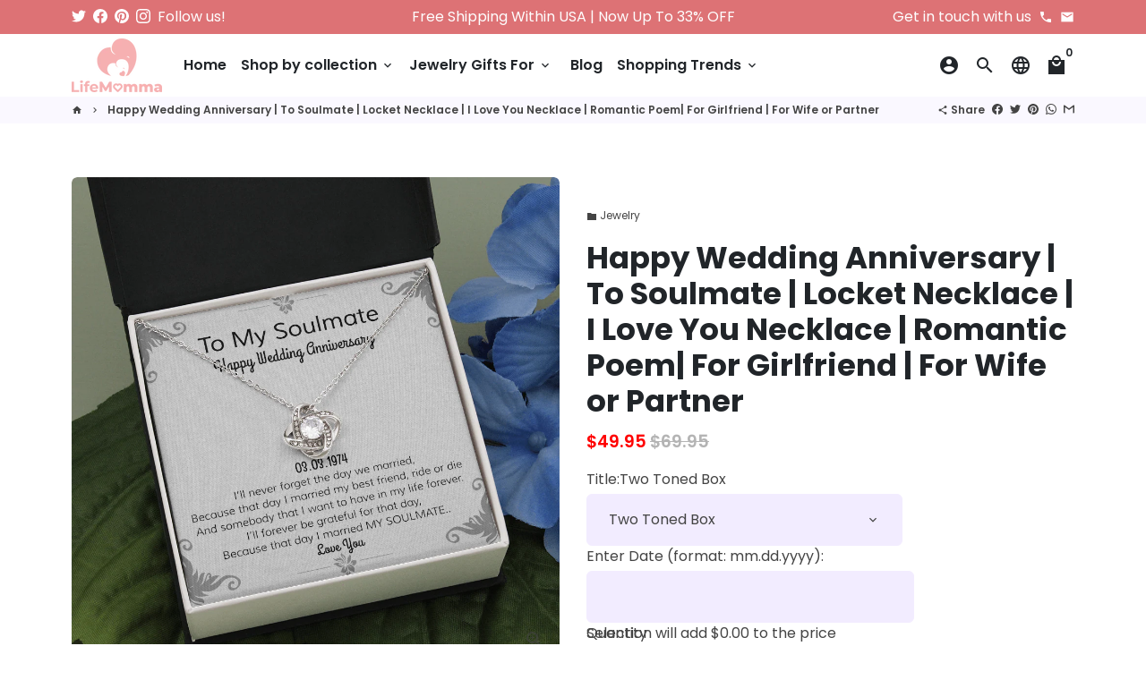

--- FILE ---
content_type: text/html; charset=utf-8
request_url: https://www.lifemommashop.com/products/happy-wedding-anniversary-to-soulmate-locket-necklace-i-love-you-necklace-romantic-poem-for-girlfriend-for-wife-or-partner
body_size: 37408
content:
<!doctype html>
<html lang="en">
  <head>
  <link rel="stylesheet" href="https://obscure-escarpment-2240.herokuapp.com/stylesheets/bcpo-front.css">
  <script>var bcpo_product={"id":7491828580599,"title":"Happy Wedding Anniversary | To Soulmate | Locket Necklace | I Love You Necklace | Romantic Poem| For Girlfriend | For Wife or Partner","handle":"happy-wedding-anniversary-to-soulmate-locket-necklace-i-love-you-necklace-romantic-poem-for-girlfriend-for-wife-or-partner","description":"\u003cp\u003eCustomize message card with personal memorable date!!!\u003c\/p\u003e\n\u003cp\u003eThe Love Knot Necklace represents an unbreakable bond between two souls. This symbol of eternal love is a forever favorite and trending everywhere. Surprise your loved one with this gorgeous gift today!\u003c\/p\u003e\n\u003cp\u003e \u003c\/p\u003e\n\u003cp\u003eThe beautiful Love Knot is crafted with brilliant 14k white gold over stainless steel, and swings from an adjustable cable chain, fastened securely with a lobster clasp. The center cubic zirconia crystal measures 6mm in diameter, and is surrounded with smaller cubic zirconia, showcasing added sparkle and shine to this gorgeous gift. You must see it for yourself!\u003c\/p\u003e\n\u003cp style=\"text-align: center;\"\u003e\u003cimg alt=\"\" src=\"https:\/\/cdn.shopify.com\/s\/files\/1\/0529\/9293\/4060\/files\/WeddingDate_480x480.jpg?v=1641681438\"\u003e\u003c\/p\u003e\n\u003cp\u003e \u003c\/p\u003e\n\u003cp\u003e\u003cstrong\u003eSpecifications: \u003c\/strong\u003e\u003c\/p\u003e\n\u003cp\u003e• 14k white gold over stainless steel\u003c\/p\u003e\n\u003cp\u003e• 6mm round cut cubic zirconia stone\u003c\/p\u003e\n\u003cp\u003e• 18\"-22\" adjustable cable chain necklace\u003c\/p\u003e\n\u003cp\u003e• Lobster clasp attachment\u003c\/p\u003e","published_at":"2022-01-08T17:32:20-05:00","created_at":"2022-01-08T17:32:20-05:00","vendor":"ShineOn Fulfillment","type":"Jewelry","tags":["custom anniversary","for her","Jewelry","necklace","Pendant","romantic","wedding anniversary"],"price":4995,"price_min":4995,"price_max":6995,"available":true,"price_varies":true,"compare_at_price":6995,"compare_at_price_min":6995,"compare_at_price_max":8995,"compare_at_price_varies":true,"variants":[{"id":42252248809719,"title":"Two Toned Box","option1":"Two Toned Box","option2":null,"option3":null,"sku":"SO-4537056","requires_shipping":true,"taxable":true,"featured_image":{"id":36393786507511,"product_id":7491828580599,"position":2,"created_at":"2022-01-08T17:32:25-05:00","updated_at":"2022-01-08T17:37:30-05:00","alt":null,"width":1000,"height":1000,"src":"\/\/www.lifemommashop.com\/cdn\/shop\/products\/asset_923_transformation_8614_24768d89-00ac-4079-858f-e576f52ca47a.png?v=1641681450","variant_ids":[42252248809719]},"available":true,"name":"Happy Wedding Anniversary | To Soulmate | Locket Necklace | I Love You Necklace | Romantic Poem| For Girlfriend | For Wife or Partner - Two Toned Box","public_title":"Two Toned Box","options":["Two Toned Box"],"price":4995,"weight":28,"compare_at_price":6995,"inventory_management":null,"barcode":null,"featured_media":{"alt":null,"id":28946389991671,"position":2,"preview_image":{"aspect_ratio":1.0,"height":1000,"width":1000,"src":"\/\/www.lifemommashop.com\/cdn\/shop\/products\/asset_923_transformation_8614_24768d89-00ac-4079-858f-e576f52ca47a.png?v=1641681450"}},"requires_selling_plan":false,"selling_plan_allocations":[]},{"id":42252248842487,"title":"Mahogany Style Luxury Box (w\/LED)","option1":"Mahogany Style Luxury Box (w\/LED)","option2":null,"option3":null,"sku":"SO-4537057","requires_shipping":true,"taxable":true,"featured_image":{"id":36393786933495,"product_id":7491828580599,"position":5,"created_at":"2022-01-08T17:32:31-05:00","updated_at":"2022-01-08T17:37:30-05:00","alt":null,"width":1000,"height":1000,"src":"\/\/www.lifemommashop.com\/cdn\/shop\/products\/asset_996_transformation_8612_b387ed59-bd38-4cd2-9a3b-374baaf64de2.png?v=1641681450","variant_ids":[42252248842487]},"available":true,"name":"Happy Wedding Anniversary | To Soulmate | Locket Necklace | I Love You Necklace | Romantic Poem| For Girlfriend | For Wife or Partner - Mahogany Style Luxury Box (w\/LED)","public_title":"Mahogany Style Luxury Box (w\/LED)","options":["Mahogany Style Luxury Box (w\/LED)"],"price":6995,"weight":28,"compare_at_price":8995,"inventory_management":null,"barcode":null,"featured_media":{"alt":null,"id":28946390417655,"position":5,"preview_image":{"aspect_ratio":1.0,"height":1000,"width":1000,"src":"\/\/www.lifemommashop.com\/cdn\/shop\/products\/asset_996_transformation_8612_b387ed59-bd38-4cd2-9a3b-374baaf64de2.png?v=1641681450"}},"requires_selling_plan":false,"selling_plan_allocations":[]}],"images":["\/\/www.lifemommashop.com\/cdn\/shop\/products\/WeddingDate.jpg?v=1641681450","\/\/www.lifemommashop.com\/cdn\/shop\/products\/asset_923_transformation_8614_24768d89-00ac-4079-858f-e576f52ca47a.png?v=1641681450","\/\/www.lifemommashop.com\/cdn\/shop\/products\/asset_923_transformation_8615_97cf9d4d-e844-4ba2-b7c9-b0ef6635f2bc.png?v=1641681450","\/\/www.lifemommashop.com\/cdn\/shop\/products\/asset_923_transformation_2431_4e9afc63-46ae-482f-8b9e-bd511fc4fdfc.png?v=1641681450","\/\/www.lifemommashop.com\/cdn\/shop\/products\/asset_996_transformation_8612_b387ed59-bd38-4cd2-9a3b-374baaf64de2.png?v=1641681450","\/\/www.lifemommashop.com\/cdn\/shop\/products\/asset_996_transformation_8608_a4a570d9-1d76-49cf-8933-437919cd0883.png?v=1641681450","\/\/www.lifemommashop.com\/cdn\/shop\/products\/asset_996_transformation_8609_338190f4-1c21-4f47-bc7e-785436be493b.png?v=1641681450","\/\/www.lifemommashop.com\/cdn\/shop\/products\/asset_923_transformation_8827_3b78594b-d79a-44b0-9233-3e8e76ce45d2.png?v=1641681450","\/\/www.lifemommashop.com\/cdn\/shop\/products\/asset_923_transformation_8833_87d422d5-002d-42df-af12-755f2dedb6c1.png?v=1641681450","\/\/www.lifemommashop.com\/cdn\/shop\/products\/asset_923_transformation_2587_a0d9da05-cfdb-481f-9ab2-d8e5b5ecb664.png?v=1641681450","\/\/www.lifemommashop.com\/cdn\/shop\/products\/asset_923_transformation_8824_16371f7a-f5f4-400f-93b8-9d9b5c9e23e6.png?v=1641681450","\/\/www.lifemommashop.com\/cdn\/shop\/products\/asset_996_transformation_8839_27b2ca72-a514-47fe-a16d-033412d7b9d2.png?v=1641681450","\/\/www.lifemommashop.com\/cdn\/shop\/products\/asset_923_transformation_9652.png?v=1641681450","\/\/www.lifemommashop.com\/cdn\/shop\/products\/asset_996_transformation_2964_93be8de4-1f01-4ef9-9512-45c8341bece1.png?v=1642360373"],"featured_image":"\/\/www.lifemommashop.com\/cdn\/shop\/products\/WeddingDate.jpg?v=1641681450","options":["Title"],"media":[{"alt":null,"id":28946403721463,"position":1,"preview_image":{"aspect_ratio":1.0,"height":1080,"width":1080,"src":"\/\/www.lifemommashop.com\/cdn\/shop\/products\/WeddingDate.jpg?v=1641681450"},"aspect_ratio":1.0,"height":1080,"media_type":"image","src":"\/\/www.lifemommashop.com\/cdn\/shop\/products\/WeddingDate.jpg?v=1641681450","width":1080},{"alt":null,"id":28946389991671,"position":2,"preview_image":{"aspect_ratio":1.0,"height":1000,"width":1000,"src":"\/\/www.lifemommashop.com\/cdn\/shop\/products\/asset_923_transformation_8614_24768d89-00ac-4079-858f-e576f52ca47a.png?v=1641681450"},"aspect_ratio":1.0,"height":1000,"media_type":"image","src":"\/\/www.lifemommashop.com\/cdn\/shop\/products\/asset_923_transformation_8614_24768d89-00ac-4079-858f-e576f52ca47a.png?v=1641681450","width":1000},{"alt":null,"id":28946390155511,"position":3,"preview_image":{"aspect_ratio":1.0,"height":1000,"width":1000,"src":"\/\/www.lifemommashop.com\/cdn\/shop\/products\/asset_923_transformation_8615_97cf9d4d-e844-4ba2-b7c9-b0ef6635f2bc.png?v=1641681450"},"aspect_ratio":1.0,"height":1000,"media_type":"image","src":"\/\/www.lifemommashop.com\/cdn\/shop\/products\/asset_923_transformation_8615_97cf9d4d-e844-4ba2-b7c9-b0ef6635f2bc.png?v=1641681450","width":1000},{"alt":null,"id":28946390221047,"position":4,"preview_image":{"aspect_ratio":1.0,"height":1000,"width":1000,"src":"\/\/www.lifemommashop.com\/cdn\/shop\/products\/asset_923_transformation_2431_4e9afc63-46ae-482f-8b9e-bd511fc4fdfc.png?v=1641681450"},"aspect_ratio":1.0,"height":1000,"media_type":"image","src":"\/\/www.lifemommashop.com\/cdn\/shop\/products\/asset_923_transformation_2431_4e9afc63-46ae-482f-8b9e-bd511fc4fdfc.png?v=1641681450","width":1000},{"alt":null,"id":28946390417655,"position":5,"preview_image":{"aspect_ratio":1.0,"height":1000,"width":1000,"src":"\/\/www.lifemommashop.com\/cdn\/shop\/products\/asset_996_transformation_8612_b387ed59-bd38-4cd2-9a3b-374baaf64de2.png?v=1641681450"},"aspect_ratio":1.0,"height":1000,"media_type":"image","src":"\/\/www.lifemommashop.com\/cdn\/shop\/products\/asset_996_transformation_8612_b387ed59-bd38-4cd2-9a3b-374baaf64de2.png?v=1641681450","width":1000},{"alt":null,"id":28946390483191,"position":6,"preview_image":{"aspect_ratio":1.0,"height":1000,"width":1000,"src":"\/\/www.lifemommashop.com\/cdn\/shop\/products\/asset_996_transformation_8608_a4a570d9-1d76-49cf-8933-437919cd0883.png?v=1641681450"},"aspect_ratio":1.0,"height":1000,"media_type":"image","src":"\/\/www.lifemommashop.com\/cdn\/shop\/products\/asset_996_transformation_8608_a4a570d9-1d76-49cf-8933-437919cd0883.png?v=1641681450","width":1000},{"alt":null,"id":28946390679799,"position":7,"preview_image":{"aspect_ratio":1.0,"height":1000,"width":1000,"src":"\/\/www.lifemommashop.com\/cdn\/shop\/products\/asset_996_transformation_8609_338190f4-1c21-4f47-bc7e-785436be493b.png?v=1641681450"},"aspect_ratio":1.0,"height":1000,"media_type":"image","src":"\/\/www.lifemommashop.com\/cdn\/shop\/products\/asset_996_transformation_8609_338190f4-1c21-4f47-bc7e-785436be493b.png?v=1641681450","width":1000},{"alt":null,"id":28946391597303,"position":8,"preview_image":{"aspect_ratio":1.0,"height":1000,"width":1000,"src":"\/\/www.lifemommashop.com\/cdn\/shop\/products\/asset_923_transformation_8827_3b78594b-d79a-44b0-9233-3e8e76ce45d2.png?v=1641681450"},"aspect_ratio":1.0,"height":1000,"media_type":"image","src":"\/\/www.lifemommashop.com\/cdn\/shop\/products\/asset_923_transformation_8827_3b78594b-d79a-44b0-9233-3e8e76ce45d2.png?v=1641681450","width":1000},{"alt":null,"id":28946391728375,"position":9,"preview_image":{"aspect_ratio":1.0,"height":1000,"width":1000,"src":"\/\/www.lifemommashop.com\/cdn\/shop\/products\/asset_923_transformation_8833_87d422d5-002d-42df-af12-755f2dedb6c1.png?v=1641681450"},"aspect_ratio":1.0,"height":1000,"media_type":"image","src":"\/\/www.lifemommashop.com\/cdn\/shop\/products\/asset_923_transformation_8833_87d422d5-002d-42df-af12-755f2dedb6c1.png?v=1641681450","width":1000},{"alt":null,"id":28946391826679,"position":10,"preview_image":{"aspect_ratio":1.0,"height":1000,"width":1000,"src":"\/\/www.lifemommashop.com\/cdn\/shop\/products\/asset_923_transformation_2587_a0d9da05-cfdb-481f-9ab2-d8e5b5ecb664.png?v=1641681450"},"aspect_ratio":1.0,"height":1000,"media_type":"image","src":"\/\/www.lifemommashop.com\/cdn\/shop\/products\/asset_923_transformation_2587_a0d9da05-cfdb-481f-9ab2-d8e5b5ecb664.png?v=1641681450","width":1000},{"alt":null,"id":28946391892215,"position":11,"preview_image":{"aspect_ratio":1.0,"height":1000,"width":1000,"src":"\/\/www.lifemommashop.com\/cdn\/shop\/products\/asset_923_transformation_8824_16371f7a-f5f4-400f-93b8-9d9b5c9e23e6.png?v=1641681450"},"aspect_ratio":1.0,"height":1000,"media_type":"image","src":"\/\/www.lifemommashop.com\/cdn\/shop\/products\/asset_923_transformation_8824_16371f7a-f5f4-400f-93b8-9d9b5c9e23e6.png?v=1641681450","width":1000},{"alt":null,"id":28946392613111,"position":12,"preview_image":{"aspect_ratio":1.0,"height":1000,"width":1000,"src":"\/\/www.lifemommashop.com\/cdn\/shop\/products\/asset_996_transformation_8839_27b2ca72-a514-47fe-a16d-033412d7b9d2.png?v=1641681450"},"aspect_ratio":1.0,"height":1000,"media_type":"image","src":"\/\/www.lifemommashop.com\/cdn\/shop\/products\/asset_996_transformation_8839_27b2ca72-a514-47fe-a16d-033412d7b9d2.png?v=1641681450","width":1000},{"alt":null,"id":28946392678647,"position":13,"preview_image":{"aspect_ratio":1.0,"height":1000,"width":1000,"src":"\/\/www.lifemommashop.com\/cdn\/shop\/products\/asset_923_transformation_9652.png?v=1641681450"},"aspect_ratio":1.0,"height":1000,"media_type":"image","src":"\/\/www.lifemommashop.com\/cdn\/shop\/products\/asset_923_transformation_9652.png?v=1641681450","width":1000},{"alt":null,"id":28979717538039,"position":14,"preview_image":{"aspect_ratio":1.0,"height":1000,"width":1000,"src":"\/\/www.lifemommashop.com\/cdn\/shop\/products\/asset_996_transformation_2964_93be8de4-1f01-4ef9-9512-45c8341bece1.png?v=1642360373"},"aspect_ratio":1.0,"height":1000,"media_type":"image","src":"\/\/www.lifemommashop.com\/cdn\/shop\/products\/asset_996_transformation_2964_93be8de4-1f01-4ef9-9512-45c8341bece1.png?v=1642360373","width":1000}],"requires_selling_plan":false,"selling_plan_groups":[],"content":"\u003cp\u003eCustomize message card with personal memorable date!!!\u003c\/p\u003e\n\u003cp\u003eThe Love Knot Necklace represents an unbreakable bond between two souls. This symbol of eternal love is a forever favorite and trending everywhere. Surprise your loved one with this gorgeous gift today!\u003c\/p\u003e\n\u003cp\u003e \u003c\/p\u003e\n\u003cp\u003eThe beautiful Love Knot is crafted with brilliant 14k white gold over stainless steel, and swings from an adjustable cable chain, fastened securely with a lobster clasp. The center cubic zirconia crystal measures 6mm in diameter, and is surrounded with smaller cubic zirconia, showcasing added sparkle and shine to this gorgeous gift. You must see it for yourself!\u003c\/p\u003e\n\u003cp style=\"text-align: center;\"\u003e\u003cimg alt=\"\" src=\"https:\/\/cdn.shopify.com\/s\/files\/1\/0529\/9293\/4060\/files\/WeddingDate_480x480.jpg?v=1641681438\"\u003e\u003c\/p\u003e\n\u003cp\u003e \u003c\/p\u003e\n\u003cp\u003e\u003cstrong\u003eSpecifications: \u003c\/strong\u003e\u003c\/p\u003e\n\u003cp\u003e• 14k white gold over stainless steel\u003c\/p\u003e\n\u003cp\u003e• 6mm round cut cubic zirconia stone\u003c\/p\u003e\n\u003cp\u003e• 18\"-22\" adjustable cable chain necklace\u003c\/p\u003e\n\u003cp\u003e• Lobster clasp attachment\u003c\/p\u003e"}; var bcpo_data={"product_id":"7491828580599","shopify_options":[{"type":"default","unique":"_c4mfm9een"}],"virtual_options":[{"title":"Enter Date (format: mm.dd.yyyy)","type":"text","unique":"_z4cxl89bs","maxlength":"40","input_type":"text","values":[{"key":""}]}]}; var bcpo_settings={"shop_currency":"USD","money_format2":"${{amount}} USD","money_format_without_currency":"${{amount}}"};var inventory_quantity = [];inventory_quantity.push(0);inventory_quantity.push(0);if(bcpo_product) { for (var i = 0; i < bcpo_product.variants.length; i += 1) { bcpo_product.variants[i].inventory_quantity = inventory_quantity[i]; }}window.bcpo = window.bcpo || {}; bcpo.cart = {"note":null,"attributes":{},"original_total_price":0,"total_price":0,"total_discount":0,"total_weight":0.0,"item_count":0,"items":[],"requires_shipping":false,"currency":"USD","items_subtotal_price":0,"cart_level_discount_applications":[],"checkout_charge_amount":0}; bcpo.ogFormData = FormData;</script>
  <!-- Basic page needs -->
    <meta charset="utf-8">
    <meta http-equiv="X-UA-Compatible" content="IE=edge,chrome=1">
    <meta name="viewport" content="width=device-width,initial-scale=1,shrink-to-fit=no">
    <meta name="theme-color" content="#FFFFFF">
    <meta name="apple-mobile-web-app-capable" content="yes">
    <meta name="mobile-web-app-capable" content="yes">
    <meta name="author" content="Debutify">

    <!-- Preconnect external resources -->
    <link rel="preconnect" href="https://cdn.shopify.com" crossorigin>
    <link rel="preconnect" href="https://fonts.shopifycdn.com" crossorigin>
    <link rel="preconnect" href="https://shop.app" crossorigin>
    <link rel="preconnect" href="https://monorail-edge.shopifysvc.com"><link rel="preconnect" href="https://godog.shopifycloud.com"><link rel="preconnect" href="https://www.google.com">
      <link rel="preconnect" href="https://www.gstatic.com">
      <link rel="preconnect" href="https://www.gstatic.com" crossorigin>
      <link rel="preconnect" href="https://fonts.gstatic.com" crossorigin>
      <link rel="preconnect" href="https://www.recaptcha.net" crossorigin><!-- Preload assets -->
    <link rel="preload" href="//www.lifemommashop.com/cdn/shop/t/14/assets/theme.scss.css?v=88815207515263411951703132407" as="style">
    <link rel="preload" as="font" href="//www.lifemommashop.com/cdn/fonts/poppins/poppins_n7.56758dcf284489feb014a026f3727f2f20a54626.woff2" type="font/woff2" crossorigin>
    <link rel="preload" as="font" href="//www.lifemommashop.com/cdn/fonts/poppins/poppins_n6.aa29d4918bc243723d56b59572e18228ed0786f6.woff2" type="font/woff2" crossorigin>
    <link rel="preload" as="font" href="//www.lifemommashop.com/cdn/fonts/poppins/poppins_n4.0ba78fa5af9b0e1a374041b3ceaadf0a43b41362.woff2" type="font/woff2" crossorigin>
    <link rel="preload" as="font" href="//www.lifemommashop.com/cdn/shop/t/14/assets/material-icons-sharp.woff2?v=162781309590319795501664555073" type="font/woff2" crossorigin>
    <link rel="preload" href="//www.lifemommashop.com/cdn/shop/t/14/assets/jquery-2.2.3.min.js?v=1859758338476133341664555073" as="script">
    <link rel="preload" href="//www.lifemommashop.com/cdn/shop/t/14/assets/theme.min.js?v=91428157168216579141664555073" as="script">
    <link rel="preload" href="//www.lifemommashop.com/cdn/shop/t/14/assets/lazysizes.min.js?v=46221891067352676611664555073" as="script"><link rel="canonical" href="https://www.lifemommashop.com/products/happy-wedding-anniversary-to-soulmate-locket-necklace-i-love-you-necklace-romantic-poem-for-girlfriend-for-wife-or-partner"><!-- Fav icon --><link sizes="192x192" rel="shortcut icon" type="image/png" id="favicon" href="//www.lifemommashop.com/cdn/shop/files/Logo_01_192x192.png?v=1613732716">

    <!-- Title and description -->
    <title>
      Happy Wedding Anniversary | To Soulmate | Locket Necklace | I Love You &ndash; LifeMomma
    </title><meta name="description" content="Customize message card with personal memorable date!!! The Love Knot Necklace represents an unbreakable bond between two souls. This symbol of eternal love is a forever favorite and trending everywhere. Surprise your loved one with this gorgeous gift today!   The beautiful Love Knot is crafted with brilliant 14k white "><!-- Social meta --><!-- /snippets/social-meta-tags.liquid -->
<meta property="og:site_name" content="LifeMomma">
<meta property="og:url" content="https://www.lifemommashop.com/products/happy-wedding-anniversary-to-soulmate-locket-necklace-i-love-you-necklace-romantic-poem-for-girlfriend-for-wife-or-partner">
<meta property="og:title" content="Happy Wedding Anniversary | To Soulmate | Locket Necklace | I Love You">
<meta property="og:type" content="product">
<meta property="og:description" content="Customize message card with personal memorable date!!! The Love Knot Necklace represents an unbreakable bond between two souls. This symbol of eternal love is a forever favorite and trending everywhere. Surprise your loved one with this gorgeous gift today!   The beautiful Love Knot is crafted with brilliant 14k white "><meta property="og:price:amount" content="49.95">
  <meta property="og:price:currency" content="USD"><meta property="og:image" content="http://www.lifemommashop.com/cdn/shop/products/WeddingDate_1200x1200.jpg?v=1641681450"><meta property="og:image" content="http://www.lifemommashop.com/cdn/shop/products/WeddingDate_1200x1200.jpg?v=1641681450"><meta property="og:image" content="http://www.lifemommashop.com/cdn/shop/products/WeddingDate_1200x1200.jpg?v=1641681450">
<meta property="og:image:secure_url" content="https://www.lifemommashop.com/cdn/shop/products/WeddingDate_1200x1200.jpg?v=1641681450"><meta property="og:image:secure_url" content="https://www.lifemommashop.com/cdn/shop/products/WeddingDate_1200x1200.jpg?v=1641681450"><meta property="og:image:secure_url" content="https://www.lifemommashop.com/cdn/shop/products/WeddingDate_1200x1200.jpg?v=1641681450">
<script src="//cdn.shopify.com/s/files/1/0617/7298/8603/files/option_selection_5712952b-0591-4f8e-a2bd-a2e7a70d9f52.js?v=1659206952" type="text/javascript"></script><script src="//cdn.shopify.com/s/files/1/0617/7298/8603/files/preconnect.js?v=1659207000" type="text/javascript"></script><meta name="twitter:site" content="@Life_Of_Momma"><meta name="twitter:card" content="summary_large_image">
<meta name="twitter:title" content="Happy Wedding Anniversary | To Soulmate | Locket Necklace | I Love You">
<meta name="twitter:description" content="Customize message card with personal memorable date!!! The Love Knot Necklace represents an unbreakable bond between two souls. This symbol of eternal love is a forever favorite and trending everywhere. Surprise your loved one with this gorgeous gift today!   The beautiful Love Knot is crafted with brilliant 14k white ">
<!-- CSS  -->
    <link href="//www.lifemommashop.com/cdn/shop/t/14/assets/theme.scss.css?v=88815207515263411951703132407" rel="stylesheet" type="text/css" media="all" />

    <!-- Load fonts independently to prevent rendering blocks -->
    <style>
      @font-face {
  font-family: Poppins;
  font-weight: 700;
  font-style: normal;
  font-display: swap;
  src: url("//www.lifemommashop.com/cdn/fonts/poppins/poppins_n7.56758dcf284489feb014a026f3727f2f20a54626.woff2") format("woff2"),
       url("//www.lifemommashop.com/cdn/fonts/poppins/poppins_n7.f34f55d9b3d3205d2cd6f64955ff4b36f0cfd8da.woff") format("woff");
}

      @font-face {
  font-family: Poppins;
  font-weight: 600;
  font-style: normal;
  font-display: swap;
  src: url("//www.lifemommashop.com/cdn/fonts/poppins/poppins_n6.aa29d4918bc243723d56b59572e18228ed0786f6.woff2") format("woff2"),
       url("//www.lifemommashop.com/cdn/fonts/poppins/poppins_n6.5f815d845fe073750885d5b7e619ee00e8111208.woff") format("woff");
}

      @font-face {
  font-family: Poppins;
  font-weight: 400;
  font-style: normal;
  font-display: swap;
  src: url("//www.lifemommashop.com/cdn/fonts/poppins/poppins_n4.0ba78fa5af9b0e1a374041b3ceaadf0a43b41362.woff2") format("woff2"),
       url("//www.lifemommashop.com/cdn/fonts/poppins/poppins_n4.214741a72ff2596839fc9760ee7a770386cf16ca.woff") format("woff");
}

      @font-face {
  font-family: Poppins;
  font-weight: 700;
  font-style: normal;
  font-display: swap;
  src: url("//www.lifemommashop.com/cdn/fonts/poppins/poppins_n7.56758dcf284489feb014a026f3727f2f20a54626.woff2") format("woff2"),
       url("//www.lifemommashop.com/cdn/fonts/poppins/poppins_n7.f34f55d9b3d3205d2cd6f64955ff4b36f0cfd8da.woff") format("woff");
}

      @font-face {
  font-family: Poppins;
  font-weight: 400;
  font-style: italic;
  font-display: swap;
  src: url("//www.lifemommashop.com/cdn/fonts/poppins/poppins_i4.846ad1e22474f856bd6b81ba4585a60799a9f5d2.woff2") format("woff2"),
       url("//www.lifemommashop.com/cdn/fonts/poppins/poppins_i4.56b43284e8b52fc64c1fd271f289a39e8477e9ec.woff") format("woff");
}

      @font-face {
  font-family: Poppins;
  font-weight: 700;
  font-style: italic;
  font-display: swap;
  src: url("//www.lifemommashop.com/cdn/fonts/poppins/poppins_i7.42fd71da11e9d101e1e6c7932199f925f9eea42d.woff2") format("woff2"),
       url("//www.lifemommashop.com/cdn/fonts/poppins/poppins_i7.ec8499dbd7616004e21155106d13837fff4cf556.woff") format("woff");
}

      @font-face {
  font-family: Poppins;
  font-weight: 900;
  font-style: normal;
  font-display: swap;
  src: url("//www.lifemommashop.com/cdn/fonts/poppins/poppins_n9.eb6b9ef01b62e777a960bfd02fc9fb4918cd3eab.woff2") format("woff2"),
       url("//www.lifemommashop.com/cdn/fonts/poppins/poppins_n9.6501a5bd018e348b6d5d6e8c335f9e7d32a80c36.woff") format("woff");
}

      @font-face {
        font-family: Material Icons Sharp;
        font-weight: 400;
        font-style: normal;
        font-display: block;
        src: url(//www.lifemommashop.com/cdn/shop/t/14/assets/material-icons-sharp.woff2?v=162781309590319795501664555073) format("woff2");
      }
    </style>

    <!-- Theme strings and settings -->
    <script>window.debutify = false;window.theme = window.theme || {};

      theme.variables = {
        small: 769,
        postSmall: 769.1,
        animationDuration: 600,
        animationSlow: 1000,
        transitionSpeed: 300,
        fastClickPluginLink: "\/\/www.lifemommashop.com\/cdn\/shop\/t\/14\/assets\/FastClick.js?v=38733970534528769321664555073",
        jQueryUIPluginLink: "\/\/www.lifemommashop.com\/cdn\/shop\/t\/14\/assets\/jquery-ui.min.js?v=140052863542541936261664555073",
        jQueryUIAutocompletePluginLink: "\/\/www.lifemommashop.com\/cdn\/shop\/t\/14\/assets\/jquery.ui.autocomplete.scroll.min.js?v=65694924680175604831664555073",
        jQueryExitIntentPluginLink: "\/\/www.lifemommashop.com\/cdn\/shop\/t\/14\/assets\/jquery.exitintent.min.js?v=141936771459652646111664555073",
        trackingPluginLink: "\/\/www.17track.net\/externalcall.js",
        speedBoosterPluginLink: "\/\/www.lifemommashop.com\/cdn\/shop\/t\/14\/assets\/instant.page.min.js?v=111932921325309411101664555073",
        ajaxinatePluginLink: "\/\/www.lifemommashop.com\/cdn\/shop\/t\/14\/assets\/infinite-scroll.min.js?v=117414503875394727771664555073",
        cartCount: 0
      };

      theme.settings = {
        cartType: "drawer",
        saleType: "amount",
        stickyHeader: true,
        heightHeader: 70,
        heightHeaderMobile: 60,
        icon: "material-icons-sharp",
        currencyOriginalPrice: true,
        customCurrency: true,
        dbtfyATCAnimationType: "shakeX",
        dbtfyATCAnimationInterval: 10,
        dbtfyShopProtectImage: true,
        dbtfyShopProtectDrag: true,
        dbtfyShopProtectTextProduct: true,
        dbtfyShopProtectTextArticle: true,
        dbtfyShopProtectCollection: true,
        dbtfyLiveViewMax: 34,
        dbtfyLiveViewMin: 5,
        dbtfyLiveViewIntervalSteps: 3,
        dbtfyLiveViewIntervalTime: 5000,
        dbtfySkipCart: false,
        isSearchEnabled: true,
        customScript: "",
        dbtfyInactiveTabFirstMessage: "🔥 Don't forget this...",
        dbtfyInactiveTabSecondMessage: "🔥 Come back!",
        dbtfyInactiveTabDelay: 1,
        faviconImage: "\/\/www.lifemommashop.com\/cdn\/shop\/files\/Logo_01_192x192.png?v=1613732716",
        cartFaviconImage:"",
        dbtfySoldItemsMin: 15,
        dbtfySoldItemsMax: 60,
        dbtfySoldItemsInterval: 86400000
      };

      theme.strings = {
        zoomClose: "Close (Esc)",
        zoomPrev: "Previous (Left arrow key)",
        zoomNext: "Next (Right arrow key)",
        moneyFormat: "${{amount}}",
        moneyWithCurrencyFormat: "${{amount}} USD",
        currencyFormat: "money_format",
        defaultCurrency: "USD",
        saveFormat: "Save {{ saved_amount }}",
        addressError: "Error looking up that address",
        addressNoResults: "No results for that address",
        addressQueryLimit: "You have exceeded the Google API usage limit. Consider upgrading to a \u003ca href=\"https:\/\/developers.google.com\/maps\/premium\/usage-limits\"\u003ePremium Plan\u003c\/a\u003e.",
        authError: "There was a problem authenticating your Google Maps account.",
        cartCookie: "Enable cookies to use the shopping cart",
        addToCart: "Add to Cart",
        soldOut: "Sold Out",
        unavailable: "Unavailable",
        regularPrice: "Regular price",
        salePrice: "Sale price",
        saveLabel: "Save {{ saved_amount }}",
        quantityLabel: "Quantity",
        closeText: "close (esc)",
        shopCurrency: "USD",
        months: {
          1: "January",
          2: "February",
          3: "March",
          4: "April",
          5: "May",
          6: "June",
          7: "July",
          8: "August",
          9: "September",
          10: "October",
          11: "November",
          12: "December"
        },
        agreeTermsWarningMessage: "\u003cp\u003eYou must agree with the terms and conditions of sales to check out.\u003c\/p\u003e",shopPrimaryLocale: "en",};

      window.lazySizesConfig = window.lazySizesConfig || {};
      window.lazySizesConfig.customMedia = {
        "--small": `(max-width: ${theme.variables.small}px)`
      };
    </script>

    <!-- JS -->
    <script src="//www.lifemommashop.com/cdn/shop/t/14/assets/jquery-2.2.3.min.js?v=1859758338476133341664555073" type="text/javascript"></script>

    <script src="//www.lifemommashop.com/cdn/shop/t/14/assets/theme.min.js?v=91428157168216579141664555073" defer="defer"></script>

    <script src="//www.lifemommashop.com/cdn/shop/t/14/assets/lazysizes.min.js?v=46221891067352676611664555073" async="async"></script><!-- Header hook for plugins -->
    <script>window.performance && window.performance.mark && window.performance.mark('shopify.content_for_header.start');</script><meta name="facebook-domain-verification" content="sgqcb8udze1zyhgkxm6oxssd3ojojm">
<meta name="google-site-verification" content="FaDzzCw9cyFpE6ed0k5zSJ6sFJYsxhVgeNeABMmMi74">
<meta id="shopify-digital-wallet" name="shopify-digital-wallet" content="/52992934060/digital_wallets/dialog">
<meta name="shopify-checkout-api-token" content="e0ee6357a647389d9a0da85d4ba714ec">
<meta id="in-context-paypal-metadata" data-shop-id="52992934060" data-venmo-supported="false" data-environment="production" data-locale="en_US" data-paypal-v4="true" data-currency="USD">
<link rel="alternate" hreflang="x-default" href="https://www.lifemommashop.com/products/happy-wedding-anniversary-to-soulmate-locket-necklace-i-love-you-necklace-romantic-poem-for-girlfriend-for-wife-or-partner">
<link rel="alternate" hreflang="en" href="https://www.lifemommashop.com/products/happy-wedding-anniversary-to-soulmate-locket-necklace-i-love-you-necklace-romantic-poem-for-girlfriend-for-wife-or-partner">
<link rel="alternate" hreflang="en-CA" href="https://www.lifemommashop.com/en-ca/products/happy-wedding-anniversary-to-soulmate-locket-necklace-i-love-you-necklace-romantic-poem-for-girlfriend-for-wife-or-partner">
<link rel="alternate" type="application/json+oembed" href="https://www.lifemommashop.com/products/happy-wedding-anniversary-to-soulmate-locket-necklace-i-love-you-necklace-romantic-poem-for-girlfriend-for-wife-or-partner.oembed">
<script async="async" src="/checkouts/internal/preloads.js?locale=en-US"></script>
<link rel="preconnect" href="https://shop.app" crossorigin="anonymous">
<script async="async" src="https://shop.app/checkouts/internal/preloads.js?locale=en-US&shop_id=52992934060" crossorigin="anonymous"></script>
<script id="apple-pay-shop-capabilities" type="application/json">{"shopId":52992934060,"countryCode":"US","currencyCode":"USD","merchantCapabilities":["supports3DS"],"merchantId":"gid:\/\/shopify\/Shop\/52992934060","merchantName":"LifeMomma","requiredBillingContactFields":["postalAddress","email","phone"],"requiredShippingContactFields":["postalAddress","email","phone"],"shippingType":"shipping","supportedNetworks":["visa","masterCard","amex","discover","elo","jcb"],"total":{"type":"pending","label":"LifeMomma","amount":"1.00"},"shopifyPaymentsEnabled":true,"supportsSubscriptions":true}</script>
<script id="shopify-features" type="application/json">{"accessToken":"e0ee6357a647389d9a0da85d4ba714ec","betas":["rich-media-storefront-analytics"],"domain":"www.lifemommashop.com","predictiveSearch":true,"shopId":52992934060,"locale":"en"}</script>
<script>var Shopify = Shopify || {};
Shopify.shop = "lifemomma.myshopify.com";
Shopify.locale = "en";
Shopify.currency = {"active":"USD","rate":"1.0"};
Shopify.country = "US";
Shopify.theme = {"name":"Copy of Debutify 3.0.6 \/\/\/\/ ","id":135770964215,"schema_name":"Debutify","schema_version":"3.0.6","theme_store_id":null,"role":"main"};
Shopify.theme.handle = "null";
Shopify.theme.style = {"id":null,"handle":null};
Shopify.cdnHost = "www.lifemommashop.com/cdn";
Shopify.routes = Shopify.routes || {};
Shopify.routes.root = "/";</script>
<script type="module">!function(o){(o.Shopify=o.Shopify||{}).modules=!0}(window);</script>
<script>!function(o){function n(){var o=[];function n(){o.push(Array.prototype.slice.apply(arguments))}return n.q=o,n}var t=o.Shopify=o.Shopify||{};t.loadFeatures=n(),t.autoloadFeatures=n()}(window);</script>
<script>
  window.ShopifyPay = window.ShopifyPay || {};
  window.ShopifyPay.apiHost = "shop.app\/pay";
  window.ShopifyPay.redirectState = null;
</script>
<script id="shop-js-analytics" type="application/json">{"pageType":"product"}</script>
<script defer="defer" async type="module" src="//www.lifemommashop.com/cdn/shopifycloud/shop-js/modules/v2/client.init-shop-cart-sync_C5BV16lS.en.esm.js"></script>
<script defer="defer" async type="module" src="//www.lifemommashop.com/cdn/shopifycloud/shop-js/modules/v2/chunk.common_CygWptCX.esm.js"></script>
<script type="module">
  await import("//www.lifemommashop.com/cdn/shopifycloud/shop-js/modules/v2/client.init-shop-cart-sync_C5BV16lS.en.esm.js");
await import("//www.lifemommashop.com/cdn/shopifycloud/shop-js/modules/v2/chunk.common_CygWptCX.esm.js");

  window.Shopify.SignInWithShop?.initShopCartSync?.({"fedCMEnabled":true,"windoidEnabled":true});

</script>
<script>
  window.Shopify = window.Shopify || {};
  if (!window.Shopify.featureAssets) window.Shopify.featureAssets = {};
  window.Shopify.featureAssets['shop-js'] = {"shop-cart-sync":["modules/v2/client.shop-cart-sync_ZFArdW7E.en.esm.js","modules/v2/chunk.common_CygWptCX.esm.js"],"init-fed-cm":["modules/v2/client.init-fed-cm_CmiC4vf6.en.esm.js","modules/v2/chunk.common_CygWptCX.esm.js"],"shop-button":["modules/v2/client.shop-button_tlx5R9nI.en.esm.js","modules/v2/chunk.common_CygWptCX.esm.js"],"shop-cash-offers":["modules/v2/client.shop-cash-offers_DOA2yAJr.en.esm.js","modules/v2/chunk.common_CygWptCX.esm.js","modules/v2/chunk.modal_D71HUcav.esm.js"],"init-windoid":["modules/v2/client.init-windoid_sURxWdc1.en.esm.js","modules/v2/chunk.common_CygWptCX.esm.js"],"shop-toast-manager":["modules/v2/client.shop-toast-manager_ClPi3nE9.en.esm.js","modules/v2/chunk.common_CygWptCX.esm.js"],"init-shop-email-lookup-coordinator":["modules/v2/client.init-shop-email-lookup-coordinator_B8hsDcYM.en.esm.js","modules/v2/chunk.common_CygWptCX.esm.js"],"init-shop-cart-sync":["modules/v2/client.init-shop-cart-sync_C5BV16lS.en.esm.js","modules/v2/chunk.common_CygWptCX.esm.js"],"avatar":["modules/v2/client.avatar_BTnouDA3.en.esm.js"],"pay-button":["modules/v2/client.pay-button_FdsNuTd3.en.esm.js","modules/v2/chunk.common_CygWptCX.esm.js"],"init-customer-accounts":["modules/v2/client.init-customer-accounts_DxDtT_ad.en.esm.js","modules/v2/client.shop-login-button_C5VAVYt1.en.esm.js","modules/v2/chunk.common_CygWptCX.esm.js","modules/v2/chunk.modal_D71HUcav.esm.js"],"init-shop-for-new-customer-accounts":["modules/v2/client.init-shop-for-new-customer-accounts_ChsxoAhi.en.esm.js","modules/v2/client.shop-login-button_C5VAVYt1.en.esm.js","modules/v2/chunk.common_CygWptCX.esm.js","modules/v2/chunk.modal_D71HUcav.esm.js"],"shop-login-button":["modules/v2/client.shop-login-button_C5VAVYt1.en.esm.js","modules/v2/chunk.common_CygWptCX.esm.js","modules/v2/chunk.modal_D71HUcav.esm.js"],"init-customer-accounts-sign-up":["modules/v2/client.init-customer-accounts-sign-up_CPSyQ0Tj.en.esm.js","modules/v2/client.shop-login-button_C5VAVYt1.en.esm.js","modules/v2/chunk.common_CygWptCX.esm.js","modules/v2/chunk.modal_D71HUcav.esm.js"],"shop-follow-button":["modules/v2/client.shop-follow-button_Cva4Ekp9.en.esm.js","modules/v2/chunk.common_CygWptCX.esm.js","modules/v2/chunk.modal_D71HUcav.esm.js"],"checkout-modal":["modules/v2/client.checkout-modal_BPM8l0SH.en.esm.js","modules/v2/chunk.common_CygWptCX.esm.js","modules/v2/chunk.modal_D71HUcav.esm.js"],"lead-capture":["modules/v2/client.lead-capture_Bi8yE_yS.en.esm.js","modules/v2/chunk.common_CygWptCX.esm.js","modules/v2/chunk.modal_D71HUcav.esm.js"],"shop-login":["modules/v2/client.shop-login_D6lNrXab.en.esm.js","modules/v2/chunk.common_CygWptCX.esm.js","modules/v2/chunk.modal_D71HUcav.esm.js"],"payment-terms":["modules/v2/client.payment-terms_CZxnsJam.en.esm.js","modules/v2/chunk.common_CygWptCX.esm.js","modules/v2/chunk.modal_D71HUcav.esm.js"]};
</script>
<script>(function() {
  var isLoaded = false;
  function asyncLoad() {
    if (isLoaded) return;
    isLoaded = true;
    var urls = ["https:\/\/app.teelaunch.com\/sizing-charts-script.js?shop=lifemomma.myshopify.com","https:\/\/loox.io\/widget\/41-XYICVmi\/loox.1632364386346.js?shop=lifemomma.myshopify.com","\/\/cdn.shopify.com\/proxy\/fef56a5eb82203ed0f356821099821fe237d0528ee15d80890d7fe3e139f484d\/obscure-escarpment-2240.herokuapp.com\/js\/best_custom_product_options.js?shop=lifemomma.myshopify.com\u0026sp-cache-control=cHVibGljLCBtYXgtYWdlPTkwMA","https:\/\/app.teelaunch.com\/sizing-charts-script.js?shop=lifemomma.myshopify.com","https:\/\/app.teelaunch.com\/sizing-charts-script.js?shop=lifemomma.myshopify.com"];
    for (var i = 0; i < urls.length; i++) {
      var s = document.createElement('script');
      s.type = 'text/javascript';
      s.async = true;
      s.src = urls[i];
      var x = document.getElementsByTagName('script')[0];
      x.parentNode.insertBefore(s, x);
    }
  };
  if(window.attachEvent) {
    window.attachEvent('onload', asyncLoad);
  } else {
    window.addEventListener('load', asyncLoad, false);
  }
})();</script>
<script id="__st">var __st={"a":52992934060,"offset":-18000,"reqid":"5c6d9d25-235d-47a7-930d-887f35e5b124-1768623469","pageurl":"www.lifemommashop.com\/products\/happy-wedding-anniversary-to-soulmate-locket-necklace-i-love-you-necklace-romantic-poem-for-girlfriend-for-wife-or-partner","u":"8e10f13004b4","p":"product","rtyp":"product","rid":7491828580599};</script>
<script>window.ShopifyPaypalV4VisibilityTracking = true;</script>
<script id="captcha-bootstrap">!function(){'use strict';const t='contact',e='account',n='new_comment',o=[[t,t],['blogs',n],['comments',n],[t,'customer']],c=[[e,'customer_login'],[e,'guest_login'],[e,'recover_customer_password'],[e,'create_customer']],r=t=>t.map((([t,e])=>`form[action*='/${t}']:not([data-nocaptcha='true']) input[name='form_type'][value='${e}']`)).join(','),a=t=>()=>t?[...document.querySelectorAll(t)].map((t=>t.form)):[];function s(){const t=[...o],e=r(t);return a(e)}const i='password',u='form_key',d=['recaptcha-v3-token','g-recaptcha-response','h-captcha-response',i],f=()=>{try{return window.sessionStorage}catch{return}},m='__shopify_v',_=t=>t.elements[u];function p(t,e,n=!1){try{const o=window.sessionStorage,c=JSON.parse(o.getItem(e)),{data:r}=function(t){const{data:e,action:n}=t;return t[m]||n?{data:e,action:n}:{data:t,action:n}}(c);for(const[e,n]of Object.entries(r))t.elements[e]&&(t.elements[e].value=n);n&&o.removeItem(e)}catch(o){console.error('form repopulation failed',{error:o})}}const l='form_type',E='cptcha';function T(t){t.dataset[E]=!0}const w=window,h=w.document,L='Shopify',v='ce_forms',y='captcha';let A=!1;((t,e)=>{const n=(g='f06e6c50-85a8-45c8-87d0-21a2b65856fe',I='https://cdn.shopify.com/shopifycloud/storefront-forms-hcaptcha/ce_storefront_forms_captcha_hcaptcha.v1.5.2.iife.js',D={infoText:'Protected by hCaptcha',privacyText:'Privacy',termsText:'Terms'},(t,e,n)=>{const o=w[L][v],c=o.bindForm;if(c)return c(t,g,e,D).then(n);var r;o.q.push([[t,g,e,D],n]),r=I,A||(h.body.append(Object.assign(h.createElement('script'),{id:'captcha-provider',async:!0,src:r})),A=!0)});var g,I,D;w[L]=w[L]||{},w[L][v]=w[L][v]||{},w[L][v].q=[],w[L][y]=w[L][y]||{},w[L][y].protect=function(t,e){n(t,void 0,e),T(t)},Object.freeze(w[L][y]),function(t,e,n,w,h,L){const[v,y,A,g]=function(t,e,n){const i=e?o:[],u=t?c:[],d=[...i,...u],f=r(d),m=r(i),_=r(d.filter((([t,e])=>n.includes(e))));return[a(f),a(m),a(_),s()]}(w,h,L),I=t=>{const e=t.target;return e instanceof HTMLFormElement?e:e&&e.form},D=t=>v().includes(t);t.addEventListener('submit',(t=>{const e=I(t);if(!e)return;const n=D(e)&&!e.dataset.hcaptchaBound&&!e.dataset.recaptchaBound,o=_(e),c=g().includes(e)&&(!o||!o.value);(n||c)&&t.preventDefault(),c&&!n&&(function(t){try{if(!f())return;!function(t){const e=f();if(!e)return;const n=_(t);if(!n)return;const o=n.value;o&&e.removeItem(o)}(t);const e=Array.from(Array(32),(()=>Math.random().toString(36)[2])).join('');!function(t,e){_(t)||t.append(Object.assign(document.createElement('input'),{type:'hidden',name:u})),t.elements[u].value=e}(t,e),function(t,e){const n=f();if(!n)return;const o=[...t.querySelectorAll(`input[type='${i}']`)].map((({name:t})=>t)),c=[...d,...o],r={};for(const[a,s]of new FormData(t).entries())c.includes(a)||(r[a]=s);n.setItem(e,JSON.stringify({[m]:1,action:t.action,data:r}))}(t,e)}catch(e){console.error('failed to persist form',e)}}(e),e.submit())}));const S=(t,e)=>{t&&!t.dataset[E]&&(n(t,e.some((e=>e===t))),T(t))};for(const o of['focusin','change'])t.addEventListener(o,(t=>{const e=I(t);D(e)&&S(e,y())}));const B=e.get('form_key'),M=e.get(l),P=B&&M;t.addEventListener('DOMContentLoaded',(()=>{const t=y();if(P)for(const e of t)e.elements[l].value===M&&p(e,B);[...new Set([...A(),...v().filter((t=>'true'===t.dataset.shopifyCaptcha))])].forEach((e=>S(e,t)))}))}(h,new URLSearchParams(w.location.search),n,t,e,['guest_login'])})(!0,!0)}();</script>
<script integrity="sha256-4kQ18oKyAcykRKYeNunJcIwy7WH5gtpwJnB7kiuLZ1E=" data-source-attribution="shopify.loadfeatures" defer="defer" src="//www.lifemommashop.com/cdn/shopifycloud/storefront/assets/storefront/load_feature-a0a9edcb.js" crossorigin="anonymous"></script>
<script crossorigin="anonymous" defer="defer" src="//www.lifemommashop.com/cdn/shopifycloud/storefront/assets/shopify_pay/storefront-65b4c6d7.js?v=20250812"></script>
<script data-source-attribution="shopify.dynamic_checkout.dynamic.init">var Shopify=Shopify||{};Shopify.PaymentButton=Shopify.PaymentButton||{isStorefrontPortableWallets:!0,init:function(){window.Shopify.PaymentButton.init=function(){};var t=document.createElement("script");t.src="https://www.lifemommashop.com/cdn/shopifycloud/portable-wallets/latest/portable-wallets.en.js",t.type="module",document.head.appendChild(t)}};
</script>
<script data-source-attribution="shopify.dynamic_checkout.buyer_consent">
  function portableWalletsHideBuyerConsent(e){var t=document.getElementById("shopify-buyer-consent"),n=document.getElementById("shopify-subscription-policy-button");t&&n&&(t.classList.add("hidden"),t.setAttribute("aria-hidden","true"),n.removeEventListener("click",e))}function portableWalletsShowBuyerConsent(e){var t=document.getElementById("shopify-buyer-consent"),n=document.getElementById("shopify-subscription-policy-button");t&&n&&(t.classList.remove("hidden"),t.removeAttribute("aria-hidden"),n.addEventListener("click",e))}window.Shopify?.PaymentButton&&(window.Shopify.PaymentButton.hideBuyerConsent=portableWalletsHideBuyerConsent,window.Shopify.PaymentButton.showBuyerConsent=portableWalletsShowBuyerConsent);
</script>
<script data-source-attribution="shopify.dynamic_checkout.cart.bootstrap">document.addEventListener("DOMContentLoaded",(function(){function t(){return document.querySelector("shopify-accelerated-checkout-cart, shopify-accelerated-checkout")}if(t())Shopify.PaymentButton.init();else{new MutationObserver((function(e,n){t()&&(Shopify.PaymentButton.init(),n.disconnect())})).observe(document.body,{childList:!0,subtree:!0})}}));
</script>
<link id="shopify-accelerated-checkout-styles" rel="stylesheet" media="screen" href="https://www.lifemommashop.com/cdn/shopifycloud/portable-wallets/latest/accelerated-checkout-backwards-compat.css" crossorigin="anonymous">
<style id="shopify-accelerated-checkout-cart">
        #shopify-buyer-consent {
  margin-top: 1em;
  display: inline-block;
  width: 100%;
}

#shopify-buyer-consent.hidden {
  display: none;
}

#shopify-subscription-policy-button {
  background: none;
  border: none;
  padding: 0;
  text-decoration: underline;
  font-size: inherit;
  cursor: pointer;
}

#shopify-subscription-policy-button::before {
  box-shadow: none;
}

      </style>

<script>window.performance && window.performance.mark && window.performance.mark('shopify.content_for_header.end');</script> 
    
  <script id="vopo-head">(function () { if (((document.documentElement.innerHTML.includes('asyncLoad') && !document.documentElement.innerHTML.includes('\\/obscure' + '-escarpment-2240')) || (window.bcpo && bcpo.disabled)) && !window.location.href.match(/[&?]yesbcpo/)) return; var script = document.createElement('script'); script.src = "https://obscure-escarpment-2240.herokuapp.com/js/best_custom_product_options.js?shop=lifemomma.myshopify.com"; var vopoHead = document.getElementById('vopo-head'); vopoHead.parentNode.insertBefore(script, vopoHead); })();</script>

    

	<script>var loox_global_hash = '1751213171534';</script><script>var loox_pop_active = true;var loox_pop_display = {"home_page":true,"product_page":true,"cart_page":true,"other_pages":true};</script><style>.loox-reviews-default { max-width: 1200px; margin: 0 auto; }.loox-rating .loox-icon { color:#dd7275; }
:root { --lxs-rating-icon-color: #dd7275; }</style>
<link href="https://monorail-edge.shopifysvc.com" rel="dns-prefetch">
<script>(function(){if ("sendBeacon" in navigator && "performance" in window) {try {var session_token_from_headers = performance.getEntriesByType('navigation')[0].serverTiming.find(x => x.name == '_s').description;} catch {var session_token_from_headers = undefined;}var session_cookie_matches = document.cookie.match(/_shopify_s=([^;]*)/);var session_token_from_cookie = session_cookie_matches && session_cookie_matches.length === 2 ? session_cookie_matches[1] : "";var session_token = session_token_from_headers || session_token_from_cookie || "";function handle_abandonment_event(e) {var entries = performance.getEntries().filter(function(entry) {return /monorail-edge.shopifysvc.com/.test(entry.name);});if (!window.abandonment_tracked && entries.length === 0) {window.abandonment_tracked = true;var currentMs = Date.now();var navigation_start = performance.timing.navigationStart;var payload = {shop_id: 52992934060,url: window.location.href,navigation_start,duration: currentMs - navigation_start,session_token,page_type: "product"};window.navigator.sendBeacon("https://monorail-edge.shopifysvc.com/v1/produce", JSON.stringify({schema_id: "online_store_buyer_site_abandonment/1.1",payload: payload,metadata: {event_created_at_ms: currentMs,event_sent_at_ms: currentMs}}));}}window.addEventListener('pagehide', handle_abandonment_event);}}());</script>
<script id="web-pixels-manager-setup">(function e(e,d,r,n,o){if(void 0===o&&(o={}),!Boolean(null===(a=null===(i=window.Shopify)||void 0===i?void 0:i.analytics)||void 0===a?void 0:a.replayQueue)){var i,a;window.Shopify=window.Shopify||{};var t=window.Shopify;t.analytics=t.analytics||{};var s=t.analytics;s.replayQueue=[],s.publish=function(e,d,r){return s.replayQueue.push([e,d,r]),!0};try{self.performance.mark("wpm:start")}catch(e){}var l=function(){var e={modern:/Edge?\/(1{2}[4-9]|1[2-9]\d|[2-9]\d{2}|\d{4,})\.\d+(\.\d+|)|Firefox\/(1{2}[4-9]|1[2-9]\d|[2-9]\d{2}|\d{4,})\.\d+(\.\d+|)|Chrom(ium|e)\/(9{2}|\d{3,})\.\d+(\.\d+|)|(Maci|X1{2}).+ Version\/(15\.\d+|(1[6-9]|[2-9]\d|\d{3,})\.\d+)([,.]\d+|)( \(\w+\)|)( Mobile\/\w+|) Safari\/|Chrome.+OPR\/(9{2}|\d{3,})\.\d+\.\d+|(CPU[ +]OS|iPhone[ +]OS|CPU[ +]iPhone|CPU IPhone OS|CPU iPad OS)[ +]+(15[._]\d+|(1[6-9]|[2-9]\d|\d{3,})[._]\d+)([._]\d+|)|Android:?[ /-](13[3-9]|1[4-9]\d|[2-9]\d{2}|\d{4,})(\.\d+|)(\.\d+|)|Android.+Firefox\/(13[5-9]|1[4-9]\d|[2-9]\d{2}|\d{4,})\.\d+(\.\d+|)|Android.+Chrom(ium|e)\/(13[3-9]|1[4-9]\d|[2-9]\d{2}|\d{4,})\.\d+(\.\d+|)|SamsungBrowser\/([2-9]\d|\d{3,})\.\d+/,legacy:/Edge?\/(1[6-9]|[2-9]\d|\d{3,})\.\d+(\.\d+|)|Firefox\/(5[4-9]|[6-9]\d|\d{3,})\.\d+(\.\d+|)|Chrom(ium|e)\/(5[1-9]|[6-9]\d|\d{3,})\.\d+(\.\d+|)([\d.]+$|.*Safari\/(?![\d.]+ Edge\/[\d.]+$))|(Maci|X1{2}).+ Version\/(10\.\d+|(1[1-9]|[2-9]\d|\d{3,})\.\d+)([,.]\d+|)( \(\w+\)|)( Mobile\/\w+|) Safari\/|Chrome.+OPR\/(3[89]|[4-9]\d|\d{3,})\.\d+\.\d+|(CPU[ +]OS|iPhone[ +]OS|CPU[ +]iPhone|CPU IPhone OS|CPU iPad OS)[ +]+(10[._]\d+|(1[1-9]|[2-9]\d|\d{3,})[._]\d+)([._]\d+|)|Android:?[ /-](13[3-9]|1[4-9]\d|[2-9]\d{2}|\d{4,})(\.\d+|)(\.\d+|)|Mobile Safari.+OPR\/([89]\d|\d{3,})\.\d+\.\d+|Android.+Firefox\/(13[5-9]|1[4-9]\d|[2-9]\d{2}|\d{4,})\.\d+(\.\d+|)|Android.+Chrom(ium|e)\/(13[3-9]|1[4-9]\d|[2-9]\d{2}|\d{4,})\.\d+(\.\d+|)|Android.+(UC? ?Browser|UCWEB|U3)[ /]?(15\.([5-9]|\d{2,})|(1[6-9]|[2-9]\d|\d{3,})\.\d+)\.\d+|SamsungBrowser\/(5\.\d+|([6-9]|\d{2,})\.\d+)|Android.+MQ{2}Browser\/(14(\.(9|\d{2,})|)|(1[5-9]|[2-9]\d|\d{3,})(\.\d+|))(\.\d+|)|K[Aa][Ii]OS\/(3\.\d+|([4-9]|\d{2,})\.\d+)(\.\d+|)/},d=e.modern,r=e.legacy,n=navigator.userAgent;return n.match(d)?"modern":n.match(r)?"legacy":"unknown"}(),u="modern"===l?"modern":"legacy",c=(null!=n?n:{modern:"",legacy:""})[u],f=function(e){return[e.baseUrl,"/wpm","/b",e.hashVersion,"modern"===e.buildTarget?"m":"l",".js"].join("")}({baseUrl:d,hashVersion:r,buildTarget:u}),m=function(e){var d=e.version,r=e.bundleTarget,n=e.surface,o=e.pageUrl,i=e.monorailEndpoint;return{emit:function(e){var a=e.status,t=e.errorMsg,s=(new Date).getTime(),l=JSON.stringify({metadata:{event_sent_at_ms:s},events:[{schema_id:"web_pixels_manager_load/3.1",payload:{version:d,bundle_target:r,page_url:o,status:a,surface:n,error_msg:t},metadata:{event_created_at_ms:s}}]});if(!i)return console&&console.warn&&console.warn("[Web Pixels Manager] No Monorail endpoint provided, skipping logging."),!1;try{return self.navigator.sendBeacon.bind(self.navigator)(i,l)}catch(e){}var u=new XMLHttpRequest;try{return u.open("POST",i,!0),u.setRequestHeader("Content-Type","text/plain"),u.send(l),!0}catch(e){return console&&console.warn&&console.warn("[Web Pixels Manager] Got an unhandled error while logging to Monorail."),!1}}}}({version:r,bundleTarget:l,surface:e.surface,pageUrl:self.location.href,monorailEndpoint:e.monorailEndpoint});try{o.browserTarget=l,function(e){var d=e.src,r=e.async,n=void 0===r||r,o=e.onload,i=e.onerror,a=e.sri,t=e.scriptDataAttributes,s=void 0===t?{}:t,l=document.createElement("script"),u=document.querySelector("head"),c=document.querySelector("body");if(l.async=n,l.src=d,a&&(l.integrity=a,l.crossOrigin="anonymous"),s)for(var f in s)if(Object.prototype.hasOwnProperty.call(s,f))try{l.dataset[f]=s[f]}catch(e){}if(o&&l.addEventListener("load",o),i&&l.addEventListener("error",i),u)u.appendChild(l);else{if(!c)throw new Error("Did not find a head or body element to append the script");c.appendChild(l)}}({src:f,async:!0,onload:function(){if(!function(){var e,d;return Boolean(null===(d=null===(e=window.Shopify)||void 0===e?void 0:e.analytics)||void 0===d?void 0:d.initialized)}()){var d=window.webPixelsManager.init(e)||void 0;if(d){var r=window.Shopify.analytics;r.replayQueue.forEach((function(e){var r=e[0],n=e[1],o=e[2];d.publishCustomEvent(r,n,o)})),r.replayQueue=[],r.publish=d.publishCustomEvent,r.visitor=d.visitor,r.initialized=!0}}},onerror:function(){return m.emit({status:"failed",errorMsg:"".concat(f," has failed to load")})},sri:function(e){var d=/^sha384-[A-Za-z0-9+/=]+$/;return"string"==typeof e&&d.test(e)}(c)?c:"",scriptDataAttributes:o}),m.emit({status:"loading"})}catch(e){m.emit({status:"failed",errorMsg:(null==e?void 0:e.message)||"Unknown error"})}}})({shopId: 52992934060,storefrontBaseUrl: "https://www.lifemommashop.com",extensionsBaseUrl: "https://extensions.shopifycdn.com/cdn/shopifycloud/web-pixels-manager",monorailEndpoint: "https://monorail-edge.shopifysvc.com/unstable/produce_batch",surface: "storefront-renderer",enabledBetaFlags: ["2dca8a86"],webPixelsConfigList: [{"id":"419561719","configuration":"{\"config\":\"{\\\"pixel_id\\\":\\\"AW-10806290454\\\",\\\"target_country\\\":\\\"US\\\",\\\"gtag_events\\\":[{\\\"type\\\":\\\"search\\\",\\\"action_label\\\":\\\"AW-10806290454\\\/_W41CKzI2YIDEJbQ66Ao\\\"},{\\\"type\\\":\\\"begin_checkout\\\",\\\"action_label\\\":\\\"AW-10806290454\\\/kBarCKnI2YIDEJbQ66Ao\\\"},{\\\"type\\\":\\\"view_item\\\",\\\"action_label\\\":[\\\"AW-10806290454\\\/uvBACKPI2YIDEJbQ66Ao\\\",\\\"MC-XL2Y7Z1ZNG\\\"]},{\\\"type\\\":\\\"purchase\\\",\\\"action_label\\\":[\\\"AW-10806290454\\\/F6JvCKDI2YIDEJbQ66Ao\\\",\\\"MC-XL2Y7Z1ZNG\\\"]},{\\\"type\\\":\\\"page_view\\\",\\\"action_label\\\":[\\\"AW-10806290454\\\/4XwfCJ3I2YIDEJbQ66Ao\\\",\\\"MC-XL2Y7Z1ZNG\\\"]},{\\\"type\\\":\\\"add_payment_info\\\",\\\"action_label\\\":\\\"AW-10806290454\\\/L8XdCK_I2YIDEJbQ66Ao\\\"},{\\\"type\\\":\\\"add_to_cart\\\",\\\"action_label\\\":\\\"AW-10806290454\\\/EGl9CKbI2YIDEJbQ66Ao\\\"}],\\\"enable_monitoring_mode\\\":false}\"}","eventPayloadVersion":"v1","runtimeContext":"OPEN","scriptVersion":"b2a88bafab3e21179ed38636efcd8a93","type":"APP","apiClientId":1780363,"privacyPurposes":[],"dataSharingAdjustments":{"protectedCustomerApprovalScopes":["read_customer_address","read_customer_email","read_customer_name","read_customer_personal_data","read_customer_phone"]}},{"id":"360186103","configuration":"{\"pixelCode\":\"C5JOG0GKEA1K3CGJFKB0\"}","eventPayloadVersion":"v1","runtimeContext":"STRICT","scriptVersion":"22e92c2ad45662f435e4801458fb78cc","type":"APP","apiClientId":4383523,"privacyPurposes":["ANALYTICS","MARKETING","SALE_OF_DATA"],"dataSharingAdjustments":{"protectedCustomerApprovalScopes":["read_customer_address","read_customer_email","read_customer_name","read_customer_personal_data","read_customer_phone"]}},{"id":"202506487","configuration":"{\"pixel_id\":\"423013222597034\",\"pixel_type\":\"facebook_pixel\",\"metaapp_system_user_token\":\"-\"}","eventPayloadVersion":"v1","runtimeContext":"OPEN","scriptVersion":"ca16bc87fe92b6042fbaa3acc2fbdaa6","type":"APP","apiClientId":2329312,"privacyPurposes":["ANALYTICS","MARKETING","SALE_OF_DATA"],"dataSharingAdjustments":{"protectedCustomerApprovalScopes":["read_customer_address","read_customer_email","read_customer_name","read_customer_personal_data","read_customer_phone"]}},{"id":"67535095","configuration":"{\"tagID\":\"2612724994908\"}","eventPayloadVersion":"v1","runtimeContext":"STRICT","scriptVersion":"18031546ee651571ed29edbe71a3550b","type":"APP","apiClientId":3009811,"privacyPurposes":["ANALYTICS","MARKETING","SALE_OF_DATA"],"dataSharingAdjustments":{"protectedCustomerApprovalScopes":["read_customer_address","read_customer_email","read_customer_name","read_customer_personal_data","read_customer_phone"]}},{"id":"121438455","eventPayloadVersion":"v1","runtimeContext":"LAX","scriptVersion":"1","type":"CUSTOM","privacyPurposes":["ANALYTICS"],"name":"Google Analytics tag (migrated)"},{"id":"shopify-app-pixel","configuration":"{}","eventPayloadVersion":"v1","runtimeContext":"STRICT","scriptVersion":"0450","apiClientId":"shopify-pixel","type":"APP","privacyPurposes":["ANALYTICS","MARKETING"]},{"id":"shopify-custom-pixel","eventPayloadVersion":"v1","runtimeContext":"LAX","scriptVersion":"0450","apiClientId":"shopify-pixel","type":"CUSTOM","privacyPurposes":["ANALYTICS","MARKETING"]}],isMerchantRequest: false,initData: {"shop":{"name":"LifeMomma","paymentSettings":{"currencyCode":"USD"},"myshopifyDomain":"lifemomma.myshopify.com","countryCode":"US","storefrontUrl":"https:\/\/www.lifemommashop.com"},"customer":null,"cart":null,"checkout":null,"productVariants":[{"price":{"amount":49.95,"currencyCode":"USD"},"product":{"title":"Happy Wedding Anniversary | To Soulmate | Locket Necklace | I Love You Necklace | Romantic Poem| For Girlfriend | For Wife or Partner","vendor":"ShineOn Fulfillment","id":"7491828580599","untranslatedTitle":"Happy Wedding Anniversary | To Soulmate | Locket Necklace | I Love You Necklace | Romantic Poem| For Girlfriend | For Wife or Partner","url":"\/products\/happy-wedding-anniversary-to-soulmate-locket-necklace-i-love-you-necklace-romantic-poem-for-girlfriend-for-wife-or-partner","type":"Jewelry"},"id":"42252248809719","image":{"src":"\/\/www.lifemommashop.com\/cdn\/shop\/products\/asset_923_transformation_8614_24768d89-00ac-4079-858f-e576f52ca47a.png?v=1641681450"},"sku":"SO-4537056","title":"Two Toned Box","untranslatedTitle":"Two Toned Box"},{"price":{"amount":69.95,"currencyCode":"USD"},"product":{"title":"Happy Wedding Anniversary | To Soulmate | Locket Necklace | I Love You Necklace | Romantic Poem| For Girlfriend | For Wife or Partner","vendor":"ShineOn Fulfillment","id":"7491828580599","untranslatedTitle":"Happy Wedding Anniversary | To Soulmate | Locket Necklace | I Love You Necklace | Romantic Poem| For Girlfriend | For Wife or Partner","url":"\/products\/happy-wedding-anniversary-to-soulmate-locket-necklace-i-love-you-necklace-romantic-poem-for-girlfriend-for-wife-or-partner","type":"Jewelry"},"id":"42252248842487","image":{"src":"\/\/www.lifemommashop.com\/cdn\/shop\/products\/asset_996_transformation_8612_b387ed59-bd38-4cd2-9a3b-374baaf64de2.png?v=1641681450"},"sku":"SO-4537057","title":"Mahogany Style Luxury Box (w\/LED)","untranslatedTitle":"Mahogany Style Luxury Box (w\/LED)"}],"purchasingCompany":null},},"https://www.lifemommashop.com/cdn","fcfee988w5aeb613cpc8e4bc33m6693e112",{"modern":"","legacy":""},{"shopId":"52992934060","storefrontBaseUrl":"https:\/\/www.lifemommashop.com","extensionBaseUrl":"https:\/\/extensions.shopifycdn.com\/cdn\/shopifycloud\/web-pixels-manager","surface":"storefront-renderer","enabledBetaFlags":"[\"2dca8a86\"]","isMerchantRequest":"false","hashVersion":"fcfee988w5aeb613cpc8e4bc33m6693e112","publish":"custom","events":"[[\"page_viewed\",{}],[\"product_viewed\",{\"productVariant\":{\"price\":{\"amount\":49.95,\"currencyCode\":\"USD\"},\"product\":{\"title\":\"Happy Wedding Anniversary | To Soulmate | Locket Necklace | I Love You Necklace | Romantic Poem| For Girlfriend | For Wife or Partner\",\"vendor\":\"ShineOn Fulfillment\",\"id\":\"7491828580599\",\"untranslatedTitle\":\"Happy Wedding Anniversary | To Soulmate | Locket Necklace | I Love You Necklace | Romantic Poem| For Girlfriend | For Wife or Partner\",\"url\":\"\/products\/happy-wedding-anniversary-to-soulmate-locket-necklace-i-love-you-necklace-romantic-poem-for-girlfriend-for-wife-or-partner\",\"type\":\"Jewelry\"},\"id\":\"42252248809719\",\"image\":{\"src\":\"\/\/www.lifemommashop.com\/cdn\/shop\/products\/asset_923_transformation_8614_24768d89-00ac-4079-858f-e576f52ca47a.png?v=1641681450\"},\"sku\":\"SO-4537056\",\"title\":\"Two Toned Box\",\"untranslatedTitle\":\"Two Toned Box\"}}]]"});</script><script>
  window.ShopifyAnalytics = window.ShopifyAnalytics || {};
  window.ShopifyAnalytics.meta = window.ShopifyAnalytics.meta || {};
  window.ShopifyAnalytics.meta.currency = 'USD';
  var meta = {"product":{"id":7491828580599,"gid":"gid:\/\/shopify\/Product\/7491828580599","vendor":"ShineOn Fulfillment","type":"Jewelry","handle":"happy-wedding-anniversary-to-soulmate-locket-necklace-i-love-you-necklace-romantic-poem-for-girlfriend-for-wife-or-partner","variants":[{"id":42252248809719,"price":4995,"name":"Happy Wedding Anniversary | To Soulmate | Locket Necklace | I Love You Necklace | Romantic Poem| For Girlfriend | For Wife or Partner - Two Toned Box","public_title":"Two Toned Box","sku":"SO-4537056"},{"id":42252248842487,"price":6995,"name":"Happy Wedding Anniversary | To Soulmate | Locket Necklace | I Love You Necklace | Romantic Poem| For Girlfriend | For Wife or Partner - Mahogany Style Luxury Box (w\/LED)","public_title":"Mahogany Style Luxury Box (w\/LED)","sku":"SO-4537057"}],"remote":false},"page":{"pageType":"product","resourceType":"product","resourceId":7491828580599,"requestId":"5c6d9d25-235d-47a7-930d-887f35e5b124-1768623469"}};
  for (var attr in meta) {
    window.ShopifyAnalytics.meta[attr] = meta[attr];
  }
</script>
<script class="analytics">
  (function () {
    var customDocumentWrite = function(content) {
      var jquery = null;

      if (window.jQuery) {
        jquery = window.jQuery;
      } else if (window.Checkout && window.Checkout.$) {
        jquery = window.Checkout.$;
      }

      if (jquery) {
        jquery('body').append(content);
      }
    };

    var hasLoggedConversion = function(token) {
      if (token) {
        return document.cookie.indexOf('loggedConversion=' + token) !== -1;
      }
      return false;
    }

    var setCookieIfConversion = function(token) {
      if (token) {
        var twoMonthsFromNow = new Date(Date.now());
        twoMonthsFromNow.setMonth(twoMonthsFromNow.getMonth() + 2);

        document.cookie = 'loggedConversion=' + token + '; expires=' + twoMonthsFromNow;
      }
    }

    var trekkie = window.ShopifyAnalytics.lib = window.trekkie = window.trekkie || [];
    if (trekkie.integrations) {
      return;
    }
    trekkie.methods = [
      'identify',
      'page',
      'ready',
      'track',
      'trackForm',
      'trackLink'
    ];
    trekkie.factory = function(method) {
      return function() {
        var args = Array.prototype.slice.call(arguments);
        args.unshift(method);
        trekkie.push(args);
        return trekkie;
      };
    };
    for (var i = 0; i < trekkie.methods.length; i++) {
      var key = trekkie.methods[i];
      trekkie[key] = trekkie.factory(key);
    }
    trekkie.load = function(config) {
      trekkie.config = config || {};
      trekkie.config.initialDocumentCookie = document.cookie;
      var first = document.getElementsByTagName('script')[0];
      var script = document.createElement('script');
      script.type = 'text/javascript';
      script.onerror = function(e) {
        var scriptFallback = document.createElement('script');
        scriptFallback.type = 'text/javascript';
        scriptFallback.onerror = function(error) {
                var Monorail = {
      produce: function produce(monorailDomain, schemaId, payload) {
        var currentMs = new Date().getTime();
        var event = {
          schema_id: schemaId,
          payload: payload,
          metadata: {
            event_created_at_ms: currentMs,
            event_sent_at_ms: currentMs
          }
        };
        return Monorail.sendRequest("https://" + monorailDomain + "/v1/produce", JSON.stringify(event));
      },
      sendRequest: function sendRequest(endpointUrl, payload) {
        // Try the sendBeacon API
        if (window && window.navigator && typeof window.navigator.sendBeacon === 'function' && typeof window.Blob === 'function' && !Monorail.isIos12()) {
          var blobData = new window.Blob([payload], {
            type: 'text/plain'
          });

          if (window.navigator.sendBeacon(endpointUrl, blobData)) {
            return true;
          } // sendBeacon was not successful

        } // XHR beacon

        var xhr = new XMLHttpRequest();

        try {
          xhr.open('POST', endpointUrl);
          xhr.setRequestHeader('Content-Type', 'text/plain');
          xhr.send(payload);
        } catch (e) {
          console.log(e);
        }

        return false;
      },
      isIos12: function isIos12() {
        return window.navigator.userAgent.lastIndexOf('iPhone; CPU iPhone OS 12_') !== -1 || window.navigator.userAgent.lastIndexOf('iPad; CPU OS 12_') !== -1;
      }
    };
    Monorail.produce('monorail-edge.shopifysvc.com',
      'trekkie_storefront_load_errors/1.1',
      {shop_id: 52992934060,
      theme_id: 135770964215,
      app_name: "storefront",
      context_url: window.location.href,
      source_url: "//www.lifemommashop.com/cdn/s/trekkie.storefront.cd680fe47e6c39ca5d5df5f0a32d569bc48c0f27.min.js"});

        };
        scriptFallback.async = true;
        scriptFallback.src = '//www.lifemommashop.com/cdn/s/trekkie.storefront.cd680fe47e6c39ca5d5df5f0a32d569bc48c0f27.min.js';
        first.parentNode.insertBefore(scriptFallback, first);
      };
      script.async = true;
      script.src = '//www.lifemommashop.com/cdn/s/trekkie.storefront.cd680fe47e6c39ca5d5df5f0a32d569bc48c0f27.min.js';
      first.parentNode.insertBefore(script, first);
    };
    trekkie.load(
      {"Trekkie":{"appName":"storefront","development":false,"defaultAttributes":{"shopId":52992934060,"isMerchantRequest":null,"themeId":135770964215,"themeCityHash":"15031215045365738925","contentLanguage":"en","currency":"USD","eventMetadataId":"f0239e5f-e349-4ef9-b89b-6c9132d2b5b1"},"isServerSideCookieWritingEnabled":true,"monorailRegion":"shop_domain","enabledBetaFlags":["65f19447"]},"Session Attribution":{},"S2S":{"facebookCapiEnabled":true,"source":"trekkie-storefront-renderer","apiClientId":580111}}
    );

    var loaded = false;
    trekkie.ready(function() {
      if (loaded) return;
      loaded = true;

      window.ShopifyAnalytics.lib = window.trekkie;

      var originalDocumentWrite = document.write;
      document.write = customDocumentWrite;
      try { window.ShopifyAnalytics.merchantGoogleAnalytics.call(this); } catch(error) {};
      document.write = originalDocumentWrite;

      window.ShopifyAnalytics.lib.page(null,{"pageType":"product","resourceType":"product","resourceId":7491828580599,"requestId":"5c6d9d25-235d-47a7-930d-887f35e5b124-1768623469","shopifyEmitted":true});

      var match = window.location.pathname.match(/checkouts\/(.+)\/(thank_you|post_purchase)/)
      var token = match? match[1]: undefined;
      if (!hasLoggedConversion(token)) {
        setCookieIfConversion(token);
        window.ShopifyAnalytics.lib.track("Viewed Product",{"currency":"USD","variantId":42252248809719,"productId":7491828580599,"productGid":"gid:\/\/shopify\/Product\/7491828580599","name":"Happy Wedding Anniversary | To Soulmate | Locket Necklace | I Love You Necklace | Romantic Poem| For Girlfriend | For Wife or Partner - Two Toned Box","price":"49.95","sku":"SO-4537056","brand":"ShineOn Fulfillment","variant":"Two Toned Box","category":"Jewelry","nonInteraction":true,"remote":false},undefined,undefined,{"shopifyEmitted":true});
      window.ShopifyAnalytics.lib.track("monorail:\/\/trekkie_storefront_viewed_product\/1.1",{"currency":"USD","variantId":42252248809719,"productId":7491828580599,"productGid":"gid:\/\/shopify\/Product\/7491828580599","name":"Happy Wedding Anniversary | To Soulmate | Locket Necklace | I Love You Necklace | Romantic Poem| For Girlfriend | For Wife or Partner - Two Toned Box","price":"49.95","sku":"SO-4537056","brand":"ShineOn Fulfillment","variant":"Two Toned Box","category":"Jewelry","nonInteraction":true,"remote":false,"referer":"https:\/\/www.lifemommashop.com\/products\/happy-wedding-anniversary-to-soulmate-locket-necklace-i-love-you-necklace-romantic-poem-for-girlfriend-for-wife-or-partner"});
      }
    });


        var eventsListenerScript = document.createElement('script');
        eventsListenerScript.async = true;
        eventsListenerScript.src = "//www.lifemommashop.com/cdn/shopifycloud/storefront/assets/shop_events_listener-3da45d37.js";
        document.getElementsByTagName('head')[0].appendChild(eventsListenerScript);

})();</script>
  <script>
  if (!window.ga || (window.ga && typeof window.ga !== 'function')) {
    window.ga = function ga() {
      (window.ga.q = window.ga.q || []).push(arguments);
      if (window.Shopify && window.Shopify.analytics && typeof window.Shopify.analytics.publish === 'function') {
        window.Shopify.analytics.publish("ga_stub_called", {}, {sendTo: "google_osp_migration"});
      }
      console.error("Shopify's Google Analytics stub called with:", Array.from(arguments), "\nSee https://help.shopify.com/manual/promoting-marketing/pixels/pixel-migration#google for more information.");
    };
    if (window.Shopify && window.Shopify.analytics && typeof window.Shopify.analytics.publish === 'function') {
      window.Shopify.analytics.publish("ga_stub_initialized", {}, {sendTo: "google_osp_migration"});
    }
  }
</script>
<script
  defer
  src="https://www.lifemommashop.com/cdn/shopifycloud/perf-kit/shopify-perf-kit-3.0.4.min.js"
  data-application="storefront-renderer"
  data-shop-id="52992934060"
  data-render-region="gcp-us-central1"
  data-page-type="product"
  data-theme-instance-id="135770964215"
  data-theme-name="Debutify"
  data-theme-version="3.0.6"
  data-monorail-region="shop_domain"
  data-resource-timing-sampling-rate="10"
  data-shs="true"
  data-shs-beacon="true"
  data-shs-export-with-fetch="true"
  data-shs-logs-sample-rate="1"
  data-shs-beacon-endpoint="https://www.lifemommashop.com/api/collect"
></script>
</head>

  <body id="happy-wedding-anniversary-to-soulmate-locket-necklace-i-love-you"
        class="sticky-header
                 
                 transparent-header
                 
                 template-product"><div id="shopify-section-dbtfy-upsell-popup" class="shopify-section"></div><div id="shopify-section-dbtfy-quantity-breaks" class="shopify-section"></div>
<div id="shopify-section-dbtfy-cart-upsell" class="shopify-section">
</div><div id="shopify-section-dbtfy-color-swatches" class="shopify-section">
</div><div id="shopify-section-dbtfy-bullet-points" class="shopify-section dbtfy-product-bullet-points"></div><div id="shopify-section-dbtfy-sales-countdown" class="shopify-section sales-countdown-section">
</div><div id="shopify-section-dbtfy-customizable-products" class="shopify-section">
</div><div id="shopify-section-dbtfy-delivery-time" class="shopify-section"></div><div id="shopify-section-dbtfy-size-chart" class="shopify-section">
</div><div id="shopify-section-dbtfy-product-swatches" class="shopify-section dbtfy-product-swatches-section"><div class="dbtfy-product_swatches"
     data-show-in-product-grid="true"
     hidden></div>



</div><div id="shopify-section-dbtfy-cart-goal" class="shopify-section">
</div><div class="toasts">
  <div class="toasts-group"></div>
</div>

<div class="overlay-backdrop overlay-toasts"></div>
<div id="SearchDrawer" class="drawer drawer--top overlay-content" aria-hidden="true" tabindex="-1">
  <div class="drawer__inner">
    <div class="drawer__inner-section">
      <div class="grid grid-small flex-nowrap align-center">
        <div class="grid__item flex-fill"><!-- /snippets/search-bar.liquid -->
<form action="/search" method="get" class="search-bar " role="search">
  <div class="input-group"><input type="search"
           name="q"
           value=""
           placeholder="Search our store"
           class="search-input input-group-field"
           aria-label="Search our store"
           required="required"data-focus>

    <input type="hidden" name="options[prefix]" value="last" aria-hidden="true" />
    
    <button type="submit" class="btn btn--primary btn--square input-group-btn" aria-label="Search" title="Search">
      <div class="btn__text">
        <span class="material-icons-sharp" aria-hidden="true">search</span>
      </div>
    </button>
  </div>
</form>
</div>
        <div class="grid__item flex-auto">
          <button type="button" class="btn btn-square-small drawer__close-button js-drawer-close"  aria-label="Close menu" title="Close menu">
            <span class="material-icons-sharp" aria-hidden="true">close</span>
          </button>
        </div>
      </div>
    </div></div>
</div>
<div class="overlay-backdrop overlay-drawer"></div>
<div id="shopify-section-drawer-menu" class="shopify-section drawer-menu-section"><div id="NavDrawer" class="drawer drawer--left overlay-content" data-section-id="drawer-menu" data-section-type="drawer-menu-section" aria-hidden="true" tabindex="-1">
  <div class="drawer__header">
    <div class="drawer__title">
      <span class="material-icons-sharp" aria-hidden="true">menu</span>
      <span class="spacer-left-xs">Menu
</span>
    </div>
    <div class="drawer__close">
      <button type="button" class="btn btn-square-small drawer__close-button js-drawer-close"  aria-label="Close menu" title="Close menu">
        <span class="material-icons-sharp" aria-hidden="true">close</span>
      </button>
    </div>
  </div>

  <div class="drawer__inner drawer-left__inner"><div class="drawer__inner-section">
      <ul class="mobile-nav"><li class="mobile-nav__item">
          <a href="/"
             class="mobile-nav__link"
             >
            Home
          </a>
        </li><li class="mobile-nav__item">
          <div class="mobile-nav__has-sublist">
            <a href="#"
               class="mobile-nav__link mobile-nav__toggle-link"
               id="Label-2"
               >Shop by collection</a>
            <div class="mobile-nav__toggle">
              <button type="button" class="btn btn-square-small mobile-nav__toggle-btn" aria-controls="Linklist-2" aria-expanded="false">
                <span class="mobile-nav__toggle-open" aria-label="Expand submenu Shop by collection" title="Expand submenu Shop by collection">
                  <span class="material-icons-sharp" aria-hidden="true">add</span>
                </span>
                <span class="mobile-nav__toggle-close" aria-label="Collapse submenu Shop by collection" title="Collapse submenu Shop by collection">
                  <span class="material-icons-sharp" aria-hidden="true">remove</span>
                </span>
              </button>
            </div>
          </div>
          <ul class="mobile-nav__sublist" id="Linklist-2" aria-labelledby="Label-2" role="navigation"><li class="mobile-nav__item">
              <a
                 href="/collections/running-moms"
                 class="mobile-nav__link"
                 >
                Runner Mom
              </a>
            </li><li class="mobile-nav__item">
              <a
                 href="/collections/fit-moms"
                 class="mobile-nav__link"
                 >
                Fit Mom
              </a>
            </li><li class="mobile-nav__item">
              <a
                 href="/collections/proud-black-mom-1"
                 class="mobile-nav__link"
                 >
                Proud Black Mom
              </a>
            </li><li class="mobile-nav__item">
              <a
                 href="/collections/runner-jewelry-gifts-for-woman"
                 class="mobile-nav__link"
                 >
                Woman Runner
              </a>
            </li><li class="mobile-nav__item">
              <a
                 href="/collections/christian-jewelry"
                 class="mobile-nav__link"
                 >
                Christian Faith
              </a>
            </li><li class="mobile-nav__item">
              <a
                 href="/collections/pregnant-mom-apparel-collection"
                 class="mobile-nav__link"
                 >
                Pregnant Mom
              </a>
            </li><li class="mobile-nav__item">
              <a
                 href="/collections/parent-loss"
                 class="mobile-nav__link"
                 >
                Parent Remembrance
              </a>
            </li></ul>
        </li><li class="mobile-nav__item">
          <div class="mobile-nav__has-sublist">
            <a href="#"
               class="mobile-nav__link mobile-nav__toggle-link"
               id="Label-3"
               >Jewelry Gifts For</a>
            <div class="mobile-nav__toggle">
              <button type="button" class="btn btn-square-small mobile-nav__toggle-btn" aria-controls="Linklist-3" aria-expanded="false">
                <span class="mobile-nav__toggle-open" aria-label="Expand submenu Jewelry Gifts For" title="Expand submenu Jewelry Gifts For">
                  <span class="material-icons-sharp" aria-hidden="true">add</span>
                </span>
                <span class="mobile-nav__toggle-close" aria-label="Collapse submenu Jewelry Gifts For" title="Collapse submenu Jewelry Gifts For">
                  <span class="material-icons-sharp" aria-hidden="true">remove</span>
                </span>
              </button>
            </div>
          </div>
          <ul class="mobile-nav__sublist" id="Linklist-3" aria-labelledby="Label-3" role="navigation"><li class="mobile-nav__item">
              <div class="mobile-nav__has-sublist">
                <a
                   href="#"
                   class="mobile-nav__link mobile-nav__toggle-link"
                   id="Label-3-1"
                   >
                  Mom
                </a>
                <div class="mobile-nav__toggle">
                  <button type="button" class="btn btn-square-small mobile-nav__toggle-btn" aria-controls="Linklist-3-1" aria-expanded="false">
                    <span class="mobile-nav__toggle-open" aria-label="Expand submenu Mom" title="Expand submenu Mom">
                      <span class="material-icons-sharp" aria-hidden="true">add</span>
                    </span>
                    <span class="mobile-nav__toggle-close" aria-label="Collapse submenu Mom" title="Collapse submenu Mom">
                      <span class="material-icons-sharp" aria-hidden="true">remove</span>
                    </span>
                  </button>
                </div>
              </div>
              <ul class="mobile-nav__sublist mobile-nav__subsublist" id="Linklist-3-1" aria-labelledby="Label-3-1" role="navigation"><li class="mobile-nav__item">
                  <a
                     href="/collections/jewelry-for-pregnant-mother"
                     class="mobile-nav__link"
                     >
                    Pregnant Mom
                  </a>
                </li><li class="mobile-nav__item">
                  <a
                     href="/collections/gifts-for-new-mom"
                     class="mobile-nav__link"
                     >
                    New Mom
                  </a>
                </li><li class="mobile-nav__item">
                  <a
                     href="/collections/gift-for-bonus-mother"
                     class="mobile-nav__link"
                     >
                    Bonus Mom
                  </a>
                </li><li class="mobile-nav__item">
                  <a
                     href="/collections/super-moms"
                     class="mobile-nav__link"
                     >
                    Special Needs Mom
                  </a>
                </li><li class="mobile-nav__item">
                  <a
                     href="/collections/pet-momma"
                     class="mobile-nav__link"
                     >
                    Pet Mom
                  </a>
                </li><li class="mobile-nav__item">
                  <a
                     href="/collections/jewelry-gifts-for-first-time-moms-ivf"
                     class="mobile-nav__link"
                     >
                    First Time Mom
                  </a>
                </li><li class="mobile-nav__item">
                  <a
                     href="/collections/gift-for-single-mom"
                     class="mobile-nav__link"
                     >
                    Single Mom
                  </a>
                </li></ul>
            </li><li class="mobile-nav__item">
              <a
                 href="/collections/gifts-for-dad"
                 class="mobile-nav__link"
                 >
                Dad
              </a>
            </li><li class="mobile-nav__item">
              <div class="mobile-nav__has-sublist">
                <a
                   href="#"
                   class="mobile-nav__link mobile-nav__toggle-link"
                   id="Label-3-3"
                   >
                  Romantic Occassion
                </a>
                <div class="mobile-nav__toggle">
                  <button type="button" class="btn btn-square-small mobile-nav__toggle-btn" aria-controls="Linklist-3-3" aria-expanded="false">
                    <span class="mobile-nav__toggle-open" aria-label="Expand submenu Romantic Occassion" title="Expand submenu Romantic Occassion">
                      <span class="material-icons-sharp" aria-hidden="true">add</span>
                    </span>
                    <span class="mobile-nav__toggle-close" aria-label="Collapse submenu Romantic Occassion" title="Collapse submenu Romantic Occassion">
                      <span class="material-icons-sharp" aria-hidden="true">remove</span>
                    </span>
                  </button>
                </div>
              </div>
              <ul class="mobile-nav__sublist mobile-nav__subsublist" id="Linklist-3-3" aria-labelledby="Label-3-3" role="navigation"><li class="mobile-nav__item">
                  <a
                     href="/collections/romantic-jewelry-for-him"
                     class="mobile-nav__link"
                     >
                    For Him 
                  </a>
                </li><li class="mobile-nav__item">
                  <a
                     href="/collections/romantic-jewelry-gifts"
                     class="mobile-nav__link"
                     >
                    For Her
                  </a>
                </li><li class="mobile-nav__item">
                  <a
                     href="/collections/personalized-anniversary-gifts"
                     class="mobile-nav__link"
                     >
                    Personalized Love 
                  </a>
                </li></ul>
            </li><li class="mobile-nav__item">
              <a
                 href="/collections/graduation-presents"
                 class="mobile-nav__link"
                 >
                Graduation
              </a>
            </li></ul>
        </li><li class="mobile-nav__item">
          <a href="https://lifemomma.com/"
             class="mobile-nav__link"
             >
            Blog
          </a>
        </li><li class="mobile-nav__item">
          <div class="mobile-nav__has-sublist">
            <a href="https://www.lifemommashop.com/blogs/editor-picks"
               class="mobile-nav__link mobile-nav__toggle-link"
               id="Label-5"
               >Shopping Trends</a>
            <div class="mobile-nav__toggle">
              <button type="button" class="btn btn-square-small mobile-nav__toggle-btn" aria-controls="Linklist-5" aria-expanded="false">
                <span class="mobile-nav__toggle-open" aria-label="Expand submenu Shopping Trends" title="Expand submenu Shopping Trends">
                  <span class="material-icons-sharp" aria-hidden="true">add</span>
                </span>
                <span class="mobile-nav__toggle-close" aria-label="Collapse submenu Shopping Trends" title="Collapse submenu Shopping Trends">
                  <span class="material-icons-sharp" aria-hidden="true">remove</span>
                </span>
              </button>
            </div>
          </div>
          <ul class="mobile-nav__sublist" id="Linklist-5" aria-labelledby="Label-5" role="navigation"><li class="mobile-nav__item">
              <a
                 href="https://www.lifemommashop.com/blogs/editor-picks/the-best-surprise-gift-for-girlfriend-or-partner-long-distance"
                 class="mobile-nav__link"
                 >
                Long Distance Relationship Gifts
              </a>
            </li><li class="mobile-nav__item">
              <a
                 href="https://www.lifemommashop.com/blogs/editor-picks/the-life-momma-unique-graduation-gift-collection-for-him"
                 class="mobile-nav__link"
                 >
                Unique Graduation Gift Collection For Him
              </a>
            </li><li class="mobile-nav__item">
              <a
                 href="https://www.lifemommashop.com/blogs/editor-picks/find-the-perfect-graduation-jewelry-for-your-daughters-major"
                 class="mobile-nav__link"
                 >
                Perfect Graduation Jewelry for Your Daughters Major
              </a>
            </li><li class="mobile-nav__item">
              <a
                 href="/blogs/editor-picks/the-single-moms-guide-to-picking-the-perfect-necklace-gift"
                 class="mobile-nav__link"
                 >
                Single Mom Gift Ideas
              </a>
            </li><li class="mobile-nav__item">
              <a
                 href="/blogs/editor-picks/how-to-find-the-best-custom-name-necklace"
                 class="mobile-nav__link"
                 >
                Customized Name Necklaces
              </a>
            </li><li class="mobile-nav__item">
              <a
                 href="/blogs/editor-picks/present-for-pregnant-friend-not-for-baby"
                 class="mobile-nav__link"
                 >
                Present For Pregnant Friend, Not Just For Baby Gifts
              </a>
            </li><li class="mobile-nav__item">
              <a
                 href="/blogs/editor-picks/celebrating-new-beginnings-fathers-day-gift-ideas-for-the-new-dad"
                 class="mobile-nav__link"
                 >
                Father&#39;s Day Gift For New Dad
              </a>
            </li></ul>
        </li></ul>
    </div><div class="drawer__inner-section"><a href="https://www.lifemommashop.com/customer_authentication/redirect?locale=en&region_country=US" class="btn btn--small btn--full spacer-bottom">
          <span class="material-icons-sharp icon-width">exit_to_app</span>
          Log In
        </a>
        <a href="https://shopify.com/52992934060/account?locale=en" class="btn btn--primary btn--small btn--full">
          <span class="material-icons-sharp icon-width">person_add</span>
          Create Account
        </a></div><div class="drawer__inner-section">
      <ul class="mobile-nav"><li class="mobile-nav__item mobile-nav__item--secondary">
          <a href="mailto:info@lifemomma.com">
            <span class="material-icons-sharp icon-width" aria-hidden="true">email</span>
            info@lifemomma.com
          </a>
        </li><li class="mobile-nav__item mobile-nav__item--secondary">
          <a href="tel:7033472581">
            <span class="material-icons-sharp icon-width" aria-hidden="true">phone</span>
            7033472581
          </a>
        </li></ul>
    </div><div class="drawer__inner-section">
      <ul class="mobile-nav"><li class="mobile-nav__item mobile-nav__item--secondary"><a href="/policies/refund-policy">Refund & return policy</a></li><li class="mobile-nav__item mobile-nav__item--secondary"><a href="/policies/privacy-policy">Terms of service</a></li><li class="mobile-nav__item mobile-nav__item--secondary"><a href="/policies/shipping-policy">Shipping policy</a></li><li class="mobile-nav__item mobile-nav__item--secondary"><a href="/policies/privacy-policy">Privacy policy</a></li><li class="mobile-nav__item mobile-nav__item--secondary"><a href="/search">Search</a></li><li class="mobile-nav__item mobile-nav__item--secondary"><a href="/policies/terms-of-service">Terms of Service</a></li></ul>
    </div></div><div class="drawer__footer"><ul class="social-medias inline-list"><li>
      <a class="" target="_blank" href="https://twitter.com/Life_Of_Momma" title="LifeMomma on Twitter"><svg role="img" xmlns="http://www.w3.org/2000/svg" viewBox="0 0 24 24" class="icon-svg twitter-svg" fill="currentColor"><path d="M23.953 4.57a10 10 0 01-2.825.775 4.958 4.958 0 002.163-2.723c-.951.555-2.005.959-3.127 1.184a4.92 4.92 0 00-8.384 4.482C7.69 8.095 4.067 6.13 1.64 3.162a4.822 4.822 0 00-.666 2.475c0 1.71.87 3.213 2.188 4.096a4.904 4.904 0 01-2.228-.616v.06a4.923 4.923 0 003.946 4.827 4.996 4.996 0 01-2.212.085 4.936 4.936 0 004.604 3.417 9.867 9.867 0 01-6.102 2.105c-.39 0-.779-.023-1.17-.067a13.995 13.995 0 007.557 2.209c9.053 0 13.998-7.496 13.998-13.985 0-.21 0-.42-.015-.63A9.935 9.935 0 0024 4.59z"/></svg></a>
    </li><li>
      <a class="" target="_blank" href="https://www.facebook.com/lifemomma" title="LifeMomma on Facebook"><svg role="img" xmlns="http://www.w3.org/2000/svg" viewBox="0 0 24 24" class="icon-svg facebook-svg" fill="currentColor"><path d="M24 12.073c0-6.627-5.373-12-12-12s-12 5.373-12 12c0 5.99 4.388 10.954 10.125 11.854v-8.385H7.078v-3.47h3.047V9.43c0-3.007 1.792-4.669 4.533-4.669 1.312 0 2.686.235 2.686.235v2.953H15.83c-1.491 0-1.956.925-1.956 1.874v2.25h3.328l-.532 3.47h-2.796v8.385C19.612 23.027 24 18.062 24 12.073z"/></svg></a>
    </li><li>
      <a class="" target="_blank" href="https://www.pinterest.com/itsmommalife/_shop/" title="LifeMomma on Pinterest"><svg role="img" viewBox="0 0 24 24" xmlns="http://www.w3.org/2000/svg" class="icon-svg pinterest-svg" fill="currentColor"><path d="M12.017 0C5.396 0 .029 5.367.029 11.987c0 5.079 3.158 9.417 7.618 11.162-.105-.949-.199-2.403.041-3.439.219-.937 1.406-5.957 1.406-5.957s-.359-.72-.359-1.781c0-1.663.967-2.911 2.168-2.911 1.024 0 1.518.769 1.518 1.688 0 1.029-.653 2.567-.992 3.992-.285 1.193.6 2.165 1.775 2.165 2.128 0 3.768-2.245 3.768-5.487 0-2.861-2.063-4.869-5.008-4.869-3.41 0-5.409 2.562-5.409 5.199 0 1.033.394 2.143.889 2.741.099.12.112.225.085.345-.09.375-.293 1.199-.334 1.363-.053.225-.172.271-.401.165-1.495-.69-2.433-2.878-2.433-4.646 0-3.776 2.748-7.252 7.92-7.252 4.158 0 7.392 2.967 7.392 6.923 0 4.135-2.607 7.462-6.233 7.462-1.214 0-2.354-.629-2.758-1.379l-.749 2.848c-.269 1.045-1.004 2.352-1.498 3.146 1.123.345 2.306.535 3.55.535 6.607 0 11.985-5.365 11.985-11.987C23.97 5.39 18.592.026 11.985.026L12.017 0z"/></svg></a>
    </li><li>
      <a class="" target="_blank" href="https://www.instagram.com/life.momma/" title="LifeMomma on Instagram"><svg role="img" viewBox="0 0 24 24" xmlns="http://www.w3.org/2000/svg" class="icon-svg instagram-svg" fill="currentColor"><path d="M12 0C8.74 0 8.333.015 7.053.072 5.775.132 4.905.333 4.14.63c-.789.306-1.459.717-2.126 1.384S.935 3.35.63 4.14C.333 4.905.131 5.775.072 7.053.012 8.333 0 8.74 0 12s.015 3.667.072 4.947c.06 1.277.261 2.148.558 2.913.306.788.717 1.459 1.384 2.126.667.666 1.336 1.079 2.126 1.384.766.296 1.636.499 2.913.558C8.333 23.988 8.74 24 12 24s3.667-.015 4.947-.072c1.277-.06 2.148-.262 2.913-.558.788-.306 1.459-.718 2.126-1.384.666-.667 1.079-1.335 1.384-2.126.296-.765.499-1.636.558-2.913.06-1.28.072-1.687.072-4.947s-.015-3.667-.072-4.947c-.06-1.277-.262-2.149-.558-2.913-.306-.789-.718-1.459-1.384-2.126C21.319 1.347 20.651.935 19.86.63c-.765-.297-1.636-.499-2.913-.558C15.667.012 15.26 0 12 0zm0 2.16c3.203 0 3.585.016 4.85.071 1.17.055 1.805.249 2.227.415.562.217.96.477 1.382.896.419.42.679.819.896 1.381.164.422.36 1.057.413 2.227.057 1.266.07 1.646.07 4.85s-.015 3.585-.074 4.85c-.061 1.17-.256 1.805-.421 2.227-.224.562-.479.96-.899 1.382-.419.419-.824.679-1.38.896-.42.164-1.065.36-2.235.413-1.274.057-1.649.07-4.859.07-3.211 0-3.586-.015-4.859-.074-1.171-.061-1.816-.256-2.236-.421-.569-.224-.96-.479-1.379-.899-.421-.419-.69-.824-.9-1.38-.165-.42-.359-1.065-.42-2.235-.045-1.26-.061-1.649-.061-4.844 0-3.196.016-3.586.061-4.861.061-1.17.255-1.814.42-2.234.21-.57.479-.96.9-1.381.419-.419.81-.689 1.379-.898.42-.166 1.051-.361 2.221-.421 1.275-.045 1.65-.06 4.859-.06l.045.03zm0 3.678c-3.405 0-6.162 2.76-6.162 6.162 0 3.405 2.76 6.162 6.162 6.162 3.405 0 6.162-2.76 6.162-6.162 0-3.405-2.76-6.162-6.162-6.162zM12 16c-2.21 0-4-1.79-4-4s1.79-4 4-4 4 1.79 4 4-1.79 4-4 4zm7.846-10.405c0 .795-.646 1.44-1.44 1.44-.795 0-1.44-.646-1.44-1.44 0-.794.646-1.439 1.44-1.439.793-.001 1.44.645 1.44 1.439z"/></svg></a>
    </li></ul></div></div>
<div class="overlay-backdrop overlay-drawer"></div>


</div><div id="CartDrawer" class="drawer drawer--right overlay-content ajaxcart--is-loading" aria-hidden="true" tabindex="-1">
  <div class="ajaxcart-loading">
    <span class="icon-spin text-secondary text-large" aria-hidden="true"></span>
  </div>

  <div id="CartContainer" class="flex full"></div>
</div>

<div class="overlay-backdrop overlay-drawer"></div>
<div id="PageContainer" class="page-container">
      <a class="visually-hidden event-focus-box" href="#mainContent">Skip to content</a><div id="shopify-section-announcement" class="shopify-section announcement-section"><div id="announcement"
       data-section-id="announcement"
       data-section-type="announcement-section"
       data-template="product">

    <div class="wrapper">
    <div class="grid grid-small flex-nowrap align-center announcement-grid whitespace-nowrap fadeIn">
      <div class="grid__item three-twelfths flex announcement-item announcement-left overflow-hidden small--hide align-center"><ul class="social-medias inline-list"><li>
      <a class="" target="_blank" href="https://twitter.com/Life_Of_Momma" title="LifeMomma on Twitter"><svg role="img" xmlns="http://www.w3.org/2000/svg" viewBox="0 0 24 24" class="icon-svg twitter-svg" fill="currentColor"><path d="M23.953 4.57a10 10 0 01-2.825.775 4.958 4.958 0 002.163-2.723c-.951.555-2.005.959-3.127 1.184a4.92 4.92 0 00-8.384 4.482C7.69 8.095 4.067 6.13 1.64 3.162a4.822 4.822 0 00-.666 2.475c0 1.71.87 3.213 2.188 4.096a4.904 4.904 0 01-2.228-.616v.06a4.923 4.923 0 003.946 4.827 4.996 4.996 0 01-2.212.085 4.936 4.936 0 004.604 3.417 9.867 9.867 0 01-6.102 2.105c-.39 0-.779-.023-1.17-.067a13.995 13.995 0 007.557 2.209c9.053 0 13.998-7.496 13.998-13.985 0-.21 0-.42-.015-.63A9.935 9.935 0 0024 4.59z"/></svg></a>
    </li><li>
      <a class="" target="_blank" href="https://www.facebook.com/lifemomma" title="LifeMomma on Facebook"><svg role="img" xmlns="http://www.w3.org/2000/svg" viewBox="0 0 24 24" class="icon-svg facebook-svg" fill="currentColor"><path d="M24 12.073c0-6.627-5.373-12-12-12s-12 5.373-12 12c0 5.99 4.388 10.954 10.125 11.854v-8.385H7.078v-3.47h3.047V9.43c0-3.007 1.792-4.669 4.533-4.669 1.312 0 2.686.235 2.686.235v2.953H15.83c-1.491 0-1.956.925-1.956 1.874v2.25h3.328l-.532 3.47h-2.796v8.385C19.612 23.027 24 18.062 24 12.073z"/></svg></a>
    </li><li>
      <a class="" target="_blank" href="https://www.pinterest.com/itsmommalife/_shop/" title="LifeMomma on Pinterest"><svg role="img" viewBox="0 0 24 24" xmlns="http://www.w3.org/2000/svg" class="icon-svg pinterest-svg" fill="currentColor"><path d="M12.017 0C5.396 0 .029 5.367.029 11.987c0 5.079 3.158 9.417 7.618 11.162-.105-.949-.199-2.403.041-3.439.219-.937 1.406-5.957 1.406-5.957s-.359-.72-.359-1.781c0-1.663.967-2.911 2.168-2.911 1.024 0 1.518.769 1.518 1.688 0 1.029-.653 2.567-.992 3.992-.285 1.193.6 2.165 1.775 2.165 2.128 0 3.768-2.245 3.768-5.487 0-2.861-2.063-4.869-5.008-4.869-3.41 0-5.409 2.562-5.409 5.199 0 1.033.394 2.143.889 2.741.099.12.112.225.085.345-.09.375-.293 1.199-.334 1.363-.053.225-.172.271-.401.165-1.495-.69-2.433-2.878-2.433-4.646 0-3.776 2.748-7.252 7.92-7.252 4.158 0 7.392 2.967 7.392 6.923 0 4.135-2.607 7.462-6.233 7.462-1.214 0-2.354-.629-2.758-1.379l-.749 2.848c-.269 1.045-1.004 2.352-1.498 3.146 1.123.345 2.306.535 3.55.535 6.607 0 11.985-5.365 11.985-11.987C23.97 5.39 18.592.026 11.985.026L12.017 0z"/></svg></a>
    </li><li>
      <a class="" target="_blank" href="https://www.instagram.com/life.momma/" title="LifeMomma on Instagram"><svg role="img" viewBox="0 0 24 24" xmlns="http://www.w3.org/2000/svg" class="icon-svg instagram-svg" fill="currentColor"><path d="M12 0C8.74 0 8.333.015 7.053.072 5.775.132 4.905.333 4.14.63c-.789.306-1.459.717-2.126 1.384S.935 3.35.63 4.14C.333 4.905.131 5.775.072 7.053.012 8.333 0 8.74 0 12s.015 3.667.072 4.947c.06 1.277.261 2.148.558 2.913.306.788.717 1.459 1.384 2.126.667.666 1.336 1.079 2.126 1.384.766.296 1.636.499 2.913.558C8.333 23.988 8.74 24 12 24s3.667-.015 4.947-.072c1.277-.06 2.148-.262 2.913-.558.788-.306 1.459-.718 2.126-1.384.666-.667 1.079-1.335 1.384-2.126.296-.765.499-1.636.558-2.913.06-1.28.072-1.687.072-4.947s-.015-3.667-.072-4.947c-.06-1.277-.262-2.149-.558-2.913-.306-.789-.718-1.459-1.384-2.126C21.319 1.347 20.651.935 19.86.63c-.765-.297-1.636-.499-2.913-.558C15.667.012 15.26 0 12 0zm0 2.16c3.203 0 3.585.016 4.85.071 1.17.055 1.805.249 2.227.415.562.217.96.477 1.382.896.419.42.679.819.896 1.381.164.422.36 1.057.413 2.227.057 1.266.07 1.646.07 4.85s-.015 3.585-.074 4.85c-.061 1.17-.256 1.805-.421 2.227-.224.562-.479.96-.899 1.382-.419.419-.824.679-1.38.896-.42.164-1.065.36-2.235.413-1.274.057-1.649.07-4.859.07-3.211 0-3.586-.015-4.859-.074-1.171-.061-1.816-.256-2.236-.421-.569-.224-.96-.479-1.379-.899-.421-.419-.69-.824-.9-1.38-.165-.42-.359-1.065-.42-2.235-.045-1.26-.061-1.649-.061-4.844 0-3.196.016-3.586.061-4.861.061-1.17.255-1.814.42-2.234.21-.57.479-.96.9-1.381.419-.419.81-.689 1.379-.898.42-.166 1.051-.361 2.221-.421 1.275-.045 1.65-.06 4.859-.06l.045.03zm0 3.678c-3.405 0-6.162 2.76-6.162 6.162 0 3.405 2.76 6.162 6.162 6.162 3.405 0 6.162-2.76 6.162-6.162 0-3.405-2.76-6.162-6.162-6.162zM12 16c-2.21 0-4-1.79-4-4s1.79-4 4-4 4 1.79 4 4-1.79 4-4 4zm7.846-10.405c0 .795-.646 1.44-1.44 1.44-.795 0-1.44-.646-1.44-1.44 0-.794.646-1.439 1.44-1.439.793-.001 1.44.645 1.44 1.439z"/></svg></a>
    </li></ul><span class="announcement-left-message rte"><p>Follow us!</p></span></div>

      <div class="grid__item large-six-twelfths medium--six-twelfths announcement-item announcement-message overflow-hidden text-center"
        data-autoplayspeed="5000"><div class="announcement-message-item announcement-announcement-0 rte" >
              <p>Free Shipping Within USA | Now Up To 33% OFF</p>
            </div></div>

      <div class="grid__item three-twelfths flex justify-end announcement-item announcement-right overflow-hidden small--hide align-center"><span class="announcement-right-message rte"><p>Get in touch with us</p></span><ul class="inline-list"><li>
            <a href="tel:7033472581" title="7033472581" aria-label="7033472581">
              <span class="material-icons-sharp" aria-hidden="true">phone</span>
            </a>
          </li><li>
            <a href="mailto:info@lifemomma.com" title="info@lifemomma.com" aria-label="info@lifemomma.com">
              <span class="material-icons-sharp" aria-hidden="true">email</span>
            </a>
          </li></ul>
      </div>
    </div>
  </div>
</div>
</div><div id="shopify-section-header" class="shopify-section header-section"><div class="header-container nav-left" data-section-id="header" data-section-type="header-section" data-template="product">
  <!-- Header -->
  <header class="site-header flex align-center fadeIn" role="banner">
    <div class="wrapper header-wrapper full">
      <div class="grid grid-small flex-nowrap align-center header-grid">

        <!-- left icons -->
        <div class="grid__item large--hide flex-fill whitespace-nowrap nav-containers nav-container-left-icons">
          <ul class="inner-nav-containers">
            <li class="site-nav__item site-nav--open">
              <a href="" class="site-nav__link site-nav__link--icon js-drawer-open-button-left" aria-controls="NavDrawer" aria-label="Menu" title="Menu">
                <span class="material-icons-sharp" aria-hidden="true">menu</span>
              </a>
            </li><li class="site-nav__item">
              <a href="/search" class="site-nav__link site-nav__link--icon js-drawer-open-button-top" aria-controls="SearchDrawer" aria-label="Search" title="Search">
                <span class="material-icons-sharp" aria-hidden="true">search</span>
              </a>
            </li></ul>
        </div>

        <!-- Logo -->
        <div class="grid__item large--flex-auto medium--flex-auto small--flex-auto nav-containers nav-container-logo">
          <div class="inner-nav-containers"><div class="site-header__logo flex" itemscope itemtype="http://schema.org/Organization"><a href="/" itemprop="url" class="site-header__logo-link flex ">

                <meta itemprop="name" content="LifeMomma">

                <!-- default logo --><img class="default-logo imgset lazyload radius-none"
                  width="101"data-src="//www.lifemommashop.com/cdn/shop/files/Logo_01_101x.png?v=1613732716"
    data-srcset="//www.lifemommashop.com/cdn/shop/files/Logo_01_101x.png?v=1613732716 1x, //www.lifemommashop.com/cdn/shop/files/Logo_01_101x@2x.png?v=1613732716 2x"
                  alt="LifeMomma"
                  itemprop="logo"><!-- inverted logo --><img class="inverted-logo imgset lazyload radius-none"
                  width="101"data-src="//www.lifemommashop.com/cdn/shop/files/Logo_01_101x.png?v=1613732716"
    data-srcset="//www.lifemommashop.com/cdn/shop/files/Logo_01_101x.png?v=1613732716 1x, //www.lifemommashop.com/cdn/shop/files/Logo_01_101x@2x.png?v=1613732716 2x"
                  alt="LifeMomma"><!-- mobile logo --><img class="mobile-logo imgset lazyload radius-none"
                  width="100"data-src="//www.lifemommashop.com/cdn/shop/files/Logo_01_100x.png?v=1613732716"
    data-srcset="//www.lifemommashop.com/cdn/shop/files/Logo_01_100x.png?v=1613732716 1x, //www.lifemommashop.com/cdn/shop/files/Logo_01_100x@2x.png?v=1613732716 2x"
                  alt="LifeMomma"></a></div></div>
        </div>

        <!-- Navigation menu -->
        <div class="grid__item large--flex-fill medium--hide small--hide nav-containers nav-container-menu">
          <ul class="inner-nav-containers"><!-- only 1 link, no dropdown -->
            <li class="site-nav__item ">
              <a href="/"
                class="site-nav__link"
                >
                Home
              </a>
            </li><li class="dropdown site-nav__item ">
              <a id="MenuParentToggle-2" href="#"
                class="dropdown-toggle site-nav__link"
                aria-controls="MenuParent-2"
                aria-haspopup="true"
                aria-expanded="false"
                >
                Shop by collection
                <span class="material-icons-sharp" aria-hidden="true">keyboard_arrow_down</span>
              </a>
              <ul id="MenuParent-2" class="dropdown-menu dropdown-list-parent" aria-labelledby="MenuParentToggle-2"><!-- 1 level dropdown -->
                <li class="dropdown-item">
                  <a href="/collections/running-moms"
                    class="dropdown-link"
                    >
                    Runner Mom
                  </a>
                </li><!-- 1 level dropdown -->
                <li class="dropdown-item">
                  <a href="/collections/fit-moms"
                    class="dropdown-link"
                    >
                    Fit Mom
                  </a>
                </li><!-- 1 level dropdown -->
                <li class="dropdown-item">
                  <a href="/collections/proud-black-mom-1"
                    class="dropdown-link"
                    >
                    Proud Black Mom
                  </a>
                </li><!-- 1 level dropdown -->
                <li class="dropdown-item">
                  <a href="/collections/runner-jewelry-gifts-for-woman"
                    class="dropdown-link"
                    >
                    Woman Runner
                  </a>
                </li><!-- 1 level dropdown -->
                <li class="dropdown-item">
                  <a href="/collections/christian-jewelry"
                    class="dropdown-link"
                    >
                    Christian Faith
                  </a>
                </li><!-- 1 level dropdown -->
                <li class="dropdown-item">
                  <a href="/collections/pregnant-mom-apparel-collection"
                    class="dropdown-link"
                    >
                    Pregnant Mom
                  </a>
                </li><!-- 1 level dropdown -->
                <li class="dropdown-item">
                  <a href="/collections/parent-loss"
                    class="dropdown-link"
                    >
                    Parent Remembrance
                  </a>
                </li></ul>
            </li><li class="dropdown site-nav__item ">
              <a id="MenuParentToggle-3" href="#"
                class="dropdown-toggle site-nav__link"
                aria-controls="MenuParent-3"
                aria-haspopup="true"
                aria-expanded="false"
                >
                Jewelry Gifts For
                <span class="material-icons-sharp" aria-hidden="true">keyboard_arrow_down</span>
              </a>
              <ul id="MenuParent-3" class="dropdown-menu dropdown-list-parent" aria-labelledby="MenuParentToggle-3"><!-- 2 level dropdown -->
                <li class="dropdown-item dropdown dropdown-item-has-grandchild">
                  <a id="MenuChildrenToggle-3-1"
                    href="#"
                    class="dropdown-link dropdown-toggle site-nav__dropdown-link "
                    aria-controls="MenuChildren-3-1"
                    aria-haspopup="true"
                    aria-expanded="false"
                    >
                    Mom
                  </a>
                  <ul id="MenuChildren-3-1" class="dropdown-menu dropdown-menu-grandchild" aria-labelledby="MenuChildrenToggle-3-1"><li class="dropdown-item">
                      <a href="/collections/jewelry-for-pregnant-mother"
                        class="dropdown-link"
                        >
                        Pregnant Mom
                      </a>
                    </li><li class="dropdown-item">
                      <a href="/collections/gifts-for-new-mom"
                        class="dropdown-link"
                        >
                        New Mom
                      </a>
                    </li><li class="dropdown-item">
                      <a href="/collections/gift-for-bonus-mother"
                        class="dropdown-link"
                        >
                        Bonus Mom
                      </a>
                    </li><li class="dropdown-item">
                      <a href="/collections/super-moms"
                        class="dropdown-link"
                        >
                        Special Needs Mom
                      </a>
                    </li><li class="dropdown-item">
                      <a href="/collections/pet-momma"
                        class="dropdown-link"
                        >
                        Pet Mom
                      </a>
                    </li><li class="dropdown-item">
                      <a href="/collections/jewelry-gifts-for-first-time-moms-ivf"
                        class="dropdown-link"
                        >
                        First Time Mom
                      </a>
                    </li><li class="dropdown-item">
                      <a href="/collections/gift-for-single-mom"
                        class="dropdown-link"
                        >
                        Single Mom
                      </a>
                    </li></ul>
                </li><!-- 1 level dropdown -->
                <li class="dropdown-item">
                  <a href="/collections/gifts-for-dad"
                    class="dropdown-link"
                    >
                    Dad
                  </a>
                </li><!-- 2 level dropdown -->
                <li class="dropdown-item dropdown dropdown-item-has-grandchild">
                  <a id="MenuChildrenToggle-3-3"
                    href="#"
                    class="dropdown-link dropdown-toggle site-nav__dropdown-link "
                    aria-controls="MenuChildren-3-3"
                    aria-haspopup="true"
                    aria-expanded="false"
                    >
                    Romantic Occassion
                  </a>
                  <ul id="MenuChildren-3-3" class="dropdown-menu dropdown-menu-grandchild" aria-labelledby="MenuChildrenToggle-3-3"><li class="dropdown-item">
                      <a href="/collections/romantic-jewelry-for-him"
                        class="dropdown-link"
                        >
                        For Him 
                      </a>
                    </li><li class="dropdown-item">
                      <a href="/collections/romantic-jewelry-gifts"
                        class="dropdown-link"
                        >
                        For Her
                      </a>
                    </li><li class="dropdown-item">
                      <a href="/collections/personalized-anniversary-gifts"
                        class="dropdown-link"
                        >
                        Personalized Love 
                      </a>
                    </li></ul>
                </li><!-- 1 level dropdown -->
                <li class="dropdown-item">
                  <a href="/collections/graduation-presents"
                    class="dropdown-link"
                    >
                    Graduation
                  </a>
                </li></ul>
            </li><!-- only 1 link, no dropdown -->
            <li class="site-nav__item ">
              <a href="https://lifemomma.com/"
                class="site-nav__link"
                >
                Blog
              </a>
            </li><li class="dropdown site-nav__item ">
              <a id="MenuParentToggle-5" href="https://www.lifemommashop.com/blogs/editor-picks"
                class="dropdown-toggle site-nav__link"
                aria-controls="MenuParent-5"
                aria-haspopup="true"
                aria-expanded="false"
                >
                Shopping Trends
                <span class="material-icons-sharp" aria-hidden="true">keyboard_arrow_down</span>
              </a>
              <ul id="MenuParent-5" class="dropdown-menu dropdown-list-parent" aria-labelledby="MenuParentToggle-5"><!-- 1 level dropdown -->
                <li class="dropdown-item">
                  <a href="https://www.lifemommashop.com/blogs/editor-picks/the-best-surprise-gift-for-girlfriend-or-partner-long-distance"
                    class="dropdown-link"
                    >
                    Long Distance Relationship Gifts
                  </a>
                </li><!-- 1 level dropdown -->
                <li class="dropdown-item">
                  <a href="https://www.lifemommashop.com/blogs/editor-picks/the-life-momma-unique-graduation-gift-collection-for-him"
                    class="dropdown-link"
                    >
                    Unique Graduation Gift Collection For Him
                  </a>
                </li><!-- 1 level dropdown -->
                <li class="dropdown-item">
                  <a href="https://www.lifemommashop.com/blogs/editor-picks/find-the-perfect-graduation-jewelry-for-your-daughters-major"
                    class="dropdown-link"
                    >
                    Perfect Graduation Jewelry for Your Daughters Major
                  </a>
                </li><!-- 1 level dropdown -->
                <li class="dropdown-item">
                  <a href="/blogs/editor-picks/the-single-moms-guide-to-picking-the-perfect-necklace-gift"
                    class="dropdown-link"
                    >
                    Single Mom Gift Ideas
                  </a>
                </li><!-- 1 level dropdown -->
                <li class="dropdown-item">
                  <a href="/blogs/editor-picks/how-to-find-the-best-custom-name-necklace"
                    class="dropdown-link"
                    >
                    Customized Name Necklaces
                  </a>
                </li><!-- 1 level dropdown -->
                <li class="dropdown-item">
                  <a href="/blogs/editor-picks/present-for-pregnant-friend-not-for-baby"
                    class="dropdown-link"
                    >
                    Present For Pregnant Friend, Not Just For Baby Gifts
                  </a>
                </li><!-- 1 level dropdown -->
                <li class="dropdown-item">
                  <a href="/blogs/editor-picks/celebrating-new-beginnings-fathers-day-gift-ideas-for-the-new-dad"
                    class="dropdown-link"
                    >
                    Father&#39;s Day Gift For New Dad
                  </a>
                </li></ul>
            </li></ul>
        </div>

        <!-- right icons -->
        <div class="grid__item large--flex-auto medium--flex-fill small--flex-fill whitespace-nowrap text-right nav-containers nav-container-right-icons ">
          <ul class="inner-nav-containers"><li class="site-nav__item">
              <div class="dropdown">
                <button type="button"
                  id="HeaderAccountToggle"
                  class="dropdown-toggle localization-toggle site-nav__link site-nav__link--icon account-link"
                  title="Log In"
                  aria-label="Log In"
                  aria-controls="HeaderAccountMenu"
                  aria-haspopup="true"
                  aria-expanded="false"><span class="material-icons-sharp" aria-hidden="true">account_circle</span>
                </button>
                <ul id="HeaderAccountMenu" class="dropdown-menu dropdown-parent" aria-labelledby="HeaderAccountToggle"><li class="dropdown-item">
                    <a href="https://www.lifemommashop.com/customer_authentication/redirect?locale=en&region_country=US"
                      class="dropdown-link"
                      >
                      <span class="material-icons-sharp icon-width">exit_to_app</span>
                      Log In
                    </a>
                  </li>
                  <li class="dropdown-item">
                    <a href="https://shopify.com/52992934060/account?locale=en"
                      class="dropdown-link"
                      >
                      <span class="material-icons-sharp icon-width">person_add</span>
                      Create Account
                    </a>
                  </li></ul>
              </div>
            </li><li class="site-nav__item medium--hide small--hide">
              <a href="/search" class="site-nav__link site-nav__link--icon js-drawer-open-button-top" aria-controls="SearchDrawer" aria-label="Search" title="Search">
                <span class="material-icons-sharp" aria-hidden="true">search</span>
              </a>
            </li><li class="site-nav__item"><form method="post" action="/localization" id="localization_form--header" accept-charset="UTF-8" class="form-vertical" enctype="multipart/form-data"><input type="hidden" name="form_type" value="localization" /><input type="hidden" name="utf8" value="✓" /><input type="hidden" name="_method" value="put" /><input type="hidden" name="return_to" value="/products/happy-wedding-anniversary-to-soulmate-locket-necklace-i-love-you-necklace-romantic-poem-for-girlfriend-for-wife-or-partner" /><div class="dropdown dbtfy_currency_and_locales" data-currencies="CAD,USD" data-locales="en">
      <button type="button"
        id="localization-toggle--header"
        class="dropdown-toggle localization-toggle site-nav__link site-nav__link--icon"
        title="Language/Currency"
        aria-label="Language/Currency"
        aria-controls="localization-menu--header"
        aria-haspopup="true"
        aria-expanded="false">
          <span class="material-icons-sharp" aria-hidden="true">language</span>
      </button>

      <div id="localization-menu--header" class="dropdown-menu dropdown-menu-parent dropdown-menu-body " aria-labelledby="localization-toggle--header"><label for="currency-list-header">Currency</label>
          <select id="currency-list-header" class="select--small" name="currency_code"><option value="CAD" >
              CAD
$</option><option value="USD" selected="selected">
              USD
$</option></select><button type="submit" class="btn btn--primary btn--small btn--full">
          <span class="btn__text">
            <span class="material-icons-sharp" aria-hidden="true">sync</span>
            Update preferences
          </span>
        </button>
      </div>
    </div></form></li><li class="site-nav__item">
              <a href="/cart" class="site-nav__link site-nav__link--icon cart-link js-drawer-open-button-right" aria-controls="CartDrawer" aria-label="Cart" title="Cart">
                <span class="material-icons-sharp" aria-hidden="true">local_mall</span><span class="cart-link__bubble rubberBand infinite slow "></span><span class="cart-count">0</span></a>
            </li>
          </ul>
        </div>

      </div>
    </div>
  </header>

  <style>
    @media screen and (min-width: 767px) {
      .nav-container-menu > li > a,
      .nav-container-menu .inner-nav-containers > li > a {
        font-size: 16px;
      }
    }
  </style>
</div>


</div><nav class="breadcrumbs text-accent text-small">
  <div class="wrapper">
    <div class="grid grid-small flex-nowrap align-center">
      <div class="grid__item flex-fill small--text-center large--overflow-hidden medium--overflow-hidden">
        <ul class="breadcrumb-nav inline-list" role="navigation" aria-label="breadcrumbs">
          <li>
            <a href="/" aria-label="Lifemomma" title="Lifemomma">
              <span class="material-icons-sharp" aria-hidden="true">home</span>
            </a>
          </li><li>
  <span class="material-icons-sharp" aria-hidden="true">keyboard_arrow_right</span>
</li><li>
              <a href="/products/happy-wedding-anniversary-to-soulmate-locket-necklace-i-love-you-necklace-romantic-poem-for-girlfriend-for-wife-or-partner" aria-current="page">Happy Wedding Anniversary | To Soulmate | Locket Necklace | I Love You Necklace | Romantic Poem| For Girlfriend | For Wife or Partner</a>
            </li></ul>
      </div>

      <div class="grid__item flex-auto text-right small--hide"><div class="social-sharing " >
  <ul class="inline-list">
    <li class="share-label">
      <span class="material-icons-sharp" aria-hidden="true">share</span>
      
        Share
      
    </li><li>
        <a target="_blank"
           href="//www.facebook.com/sharer/sharer.php?u=https://www.lifemommashop.com/products/happy-wedding-anniversary-to-soulmate-locket-necklace-i-love-you-necklace-romantic-poem-for-girlfriend-for-wife-or-partner&quote=Happy%20Wedding%20Anniversary%20%7C%20To%20Soulmate%20%7C%20Locket%20Necklace%20%7C%20I%20Love%20You%20%E2%80%94%20Customize%20message%20card%20with%20personal%20memorable%20date!!!%20The%20Love%20Knot%20Necklace%20represents%20an%20unbreakable%20bond%20between%20two%20souls.%20This%20symbol..."
           class="btn-facebook "
           aria-label="Share on Facebook"
           title="Share on Facebook"
           data-share-content="Happy%20Wedding%20Anniversary%20%7C%20To%20Soulmate%20%7C%20Locket%20Necklace%20%7C%20I%20Love%20You%20%E2%80%94%20Customize%20message%20card%20with%20personal%20memorable%20date!!!%20The%20Love%20Knot%20Necklace%20represents%20an%20unbreakable%20bond%20between%20two%20souls.%20This%20symbol..."><svg role="img" xmlns="http://www.w3.org/2000/svg" viewBox="0 0 24 24" class="icon-svg facebook-svg" fill="currentColor"><path d="M24 12.073c0-6.627-5.373-12-12-12s-12 5.373-12 12c0 5.99 4.388 10.954 10.125 11.854v-8.385H7.078v-3.47h3.047V9.43c0-3.007 1.792-4.669 4.533-4.669 1.312 0 2.686.235 2.686.235v2.953H15.83c-1.491 0-1.956.925-1.956 1.874v2.25h3.328l-.532 3.47h-2.796v8.385C19.612 23.027 24 18.062 24 12.073z"/></svg></a>
      </li><li>
        <a target="_blank"
           href="//twitter.com/intent/tweet?source=https://www.lifemommashop.com/products/happy-wedding-anniversary-to-soulmate-locket-necklace-i-love-you-necklace-romantic-poem-for-girlfriend-for-wife-or-partner&text=https://www.lifemommashop.com/products/happy-wedding-anniversary-to-soulmate-locket-necklace-i-love-you-necklace-romantic-poem-for-girlfriend-for-wife-or-partner%20Happy%20Wedding%20Anniversary%20%7C%20To%20Soulmate%20%7C%20Locket%20Necklace%20%7C%20I%20Love%20You%20%E2%80%94%20Customize%20message%20card%20with%20personal%20memorable%20date!!!%20The%20Love%20Knot%20Necklace%20represents%20an%20unbreakable%20bond%20between%20two%20souls.%20This%20symbol..."
           class="btn-twitter "
           aria-label="Tweet on Twitter"
           title="Tweet on Twitter"
           data-share-content="Happy%20Wedding%20Anniversary%20%7C%20To%20Soulmate%20%7C%20Locket%20Necklace%20%7C%20I%20Love%20You%20%E2%80%94%20Customize%20message%20card%20with%20personal%20memorable%20date!!!%20The%20Love%20Knot%20Necklace%20represents%20an%20unbreakable%20bond%20between%20two%20souls.%20This%20symbol..."><svg role="img" xmlns="http://www.w3.org/2000/svg" viewBox="0 0 24 24" class="icon-svg twitter-svg" fill="currentColor"><path d="M23.953 4.57a10 10 0 01-2.825.775 4.958 4.958 0 002.163-2.723c-.951.555-2.005.959-3.127 1.184a4.92 4.92 0 00-8.384 4.482C7.69 8.095 4.067 6.13 1.64 3.162a4.822 4.822 0 00-.666 2.475c0 1.71.87 3.213 2.188 4.096a4.904 4.904 0 01-2.228-.616v.06a4.923 4.923 0 003.946 4.827 4.996 4.996 0 01-2.212.085 4.936 4.936 0 004.604 3.417 9.867 9.867 0 01-6.102 2.105c-.39 0-.779-.023-1.17-.067a13.995 13.995 0 007.557 2.209c9.053 0 13.998-7.496 13.998-13.985 0-.21 0-.42-.015-.63A9.935 9.935 0 0024 4.59z"/></svg></a>
      </li><li>
        <a target="_blank"
           href="//pinterest.com/pin/create/button/?url=https://www.lifemommashop.com/products/happy-wedding-anniversary-to-soulmate-locket-necklace-i-love-you-necklace-romantic-poem-for-girlfriend-for-wife-or-partner&media=//www.lifemommashop.com/cdn/shop/products/WeddingDate_1200x1200.jpg?v=1641681450&description=Happy%20Wedding%20Anniversary%20%7C%20To%20Soulmate%20%7C%20Locket%20Necklace%20%7C%20I%20Love%20You%20%E2%80%94%20Customize%20message%20card%20with%20personal%20memorable%20date!!!%20The%20Love%20Knot%20Necklace%20represents%20an%20unbreakable%20bond%20between%20two%20souls.%20This%20symbol..."
           class="btn-pinterest "
           aria-label="Pin on Pinterest"
           title="Pin on Pinterest"
           data-share-content="Happy%20Wedding%20Anniversary%20%7C%20To%20Soulmate%20%7C%20Locket%20Necklace%20%7C%20I%20Love%20You%20%E2%80%94%20Customize%20message%20card%20with%20personal%20memorable%20date!!!%20The%20Love%20Knot%20Necklace%20represents%20an%20unbreakable%20bond%20between%20two%20souls.%20This%20symbol..."
           data-share-media="//www.lifemommashop.com/cdn/shop/products/WeddingDate_1200x1200.jpg?v=1641681450"><svg role="img" viewBox="0 0 24 24" xmlns="http://www.w3.org/2000/svg" class="icon-svg pinterest-svg" fill="currentColor"><path d="M12.017 0C5.396 0 .029 5.367.029 11.987c0 5.079 3.158 9.417 7.618 11.162-.105-.949-.199-2.403.041-3.439.219-.937 1.406-5.957 1.406-5.957s-.359-.72-.359-1.781c0-1.663.967-2.911 2.168-2.911 1.024 0 1.518.769 1.518 1.688 0 1.029-.653 2.567-.992 3.992-.285 1.193.6 2.165 1.775 2.165 2.128 0 3.768-2.245 3.768-5.487 0-2.861-2.063-4.869-5.008-4.869-3.41 0-5.409 2.562-5.409 5.199 0 1.033.394 2.143.889 2.741.099.12.112.225.085.345-.09.375-.293 1.199-.334 1.363-.053.225-.172.271-.401.165-1.495-.69-2.433-2.878-2.433-4.646 0-3.776 2.748-7.252 7.92-7.252 4.158 0 7.392 2.967 7.392 6.923 0 4.135-2.607 7.462-6.233 7.462-1.214 0-2.354-.629-2.758-1.379l-.749 2.848c-.269 1.045-1.004 2.352-1.498 3.146 1.123.345 2.306.535 3.55.535 6.607 0 11.985-5.365 11.985-11.987C23.97 5.39 18.592.026 11.985.026L12.017 0z"/></svg></a>
      </li><li>
         <a target="_blank"
            href="//api.whatsapp.com/send?text=https://www.lifemommashop.com/products/happy-wedding-anniversary-to-soulmate-locket-necklace-i-love-you-necklace-romantic-poem-for-girlfriend-for-wife-or-partner"
            class="btn-whatsapp "
            aria-label="Share on Whatsapp"
            title="Share on Whatsapp"><svg role="img" viewBox="0 0 24 24" xmlns="http://www.w3.org/2000/svg" class="icon-svg whatsapp-svg" fill="currentColor"><path d="M17.472 14.382c-.297-.149-1.758-.867-2.03-.967-.273-.099-.471-.148-.67.15-.197.297-.767.966-.94 1.164-.173.199-.347.223-.644.075-.297-.15-1.255-.463-2.39-1.475-.883-.788-1.48-1.761-1.653-2.059-.173-.297-.018-.458.13-.606.134-.133.298-.347.446-.52.149-.174.198-.298.298-.497.099-.198.05-.371-.025-.52-.075-.149-.669-1.612-.916-2.207-.242-.579-.487-.5-.669-.51-.173-.008-.371-.01-.57-.01-.198 0-.52.074-.792.372-.272.297-1.04 1.016-1.04 2.479 0 1.462 1.065 2.875 1.213 3.074.149.198 2.096 3.2 5.077 4.487.709.306 1.262.489 1.694.625.712.227 1.36.195 1.871.118.571-.085 1.758-.719 2.006-1.413.248-.694.248-1.289.173-1.413-.074-.124-.272-.198-.57-.347m-5.421 7.403h-.004a9.87 9.87 0 01-5.031-1.378l-.361-.214-3.741.982.998-3.648-.235-.374a9.86 9.86 0 01-1.51-5.26c.001-5.45 4.436-9.884 9.888-9.884 2.64 0 5.122 1.03 6.988 2.898a9.825 9.825 0 012.893 6.994c-.003 5.45-4.437 9.884-9.885 9.884m8.413-18.297A11.815 11.815 0 0012.05 0C5.495 0 .16 5.335.157 11.892c0 2.096.547 4.142 1.588 5.945L.057 24l6.305-1.654a11.882 11.882 0 005.683 1.448h.005c6.554 0 11.89-5.335 11.893-11.893a11.821 11.821 0 00-3.48-8.413Z"/></svg></a>
      </li><li>
        <a target="_blank"
           href="mailto:?subject=Happy%20Wedding%20Anniversary%20%7C%20To%20Soulmate%20%7C%20Locket%20Necklace%20%7C%20I%20Love%20You&body=https://www.lifemommashop.com/products/happy-wedding-anniversary-to-soulmate-locket-necklace-i-love-you-necklace-romantic-poem-for-girlfriend-for-wife-or-partner%0D%0DHappy%20Wedding%20Anniversary%20%7C%20To%20Soulmate%20%7C%20Locket%20Necklace%20%7C%20I%20Love%20You%20%E2%80%94%20Customize%20message%20card%20with%20personal%20memorable%20date!!!%20The%20Love%20Knot%20Necklace%20represents%20an%20unbreakable%20bond%20between%20two%20souls.%20This%20symbol...%0D"
           class="btn-email "
           aria-label="Share by Email"
           title="Share by Email"
           data-share-content="Happy%20Wedding%20Anniversary%20%7C%20To%20Soulmate%20%7C%20Locket%20Necklace%20%7C%20I%20Love%20You%20%E2%80%94%20Customize%20message%20card%20with%20personal%20memorable%20date!!!%20The%20Love%20Knot%20Necklace%20represents%20an%20unbreakable%20bond%20between%20two%20souls.%20This%20symbol..."
           data-share-title="Happy%20Wedding%20Anniversary%20%7C%20To%20Soulmate%20%7C%20Locket%20Necklace%20%7C%20I%20Love%20You"><svg role="img" viewBox="0 0 24 24" xmlns="http://www.w3.org/2000/svg" class="icon-svg gmail-svg" fill="currentColor"><path d="M24 4.5v15c0 .85-.65 1.5-1.5 1.5H21V7.387l-9 6.463-9-6.463V21H1.5C.649 21 0 20.35 0 19.5v-15c0-.425.162-.8.431-1.068C.7 3.16 1.076 3 1.5 3H2l10 7.25L22 3h.5c.425 0 .8.162 1.069.432.27.268.431.643.431 1.068z"/></svg></a>
      </li><li class="medium--hide large--hide">
        <a target="_blank"
           href="fb-messenger://share/?link=https://www.lifemommashop.com/products/happy-wedding-anniversary-to-soulmate-locket-necklace-i-love-you-necklace-romantic-poem-for-girlfriend-for-wife-or-partner&app_id="
           class="btn-messenger "
           aria-label="Share on Messenger"
           title="Share on Messenger"
           data-facebook-id=""><svg role="img" xmlns="http://www.w3.org/2000/svg" viewBox="0 0 24 24" class="icon-svg messenger-svg" fill="currentColor"><path d="M.001 11.639C.001 4.949 5.241 0 12.001 0S24 4.95 24 11.639c0 6.689-5.24 11.638-12 11.638-1.21 0-2.38-.16-3.47-.46a.96.96 0 00-.64.05l-2.39 1.05a.96.96 0 01-1.35-.85l-.07-2.14a.97.97 0 00-.32-.68A11.39 11.389 0 01.002 11.64zm8.32-2.19l-3.52 5.6c-.35.53.32 1.139.82.75l3.79-2.87c.26-.2.6-.2.87 0l2.8 2.1c.84.63 2.04.4 2.6-.48l3.52-5.6c.35-.53-.32-1.13-.82-.75l-3.79 2.87c-.25.2-.6.2-.86 0l-2.8-2.1a1.8 1.8 0 00-2.61.48z"/></svg></a>
      </li></ul>
</div></div>
    </div>
  </div>
</nav><main id="mainContent" class="main-content fadeIn" role="main"><!-- /templates/product.liquid --><div id="shopify-section-product-template" class="shopify-section product-section"><div itemscope itemtype="http://schema.org/Product"
     id="section-product-template"
     data-picker-type="select"
     data-section-id="product-template"
     data-product-id="7491828580599"
     data-product-handle="happy-wedding-anniversary-to-soulmate-locket-necklace-i-love-you-necklace-romantic-poem-for-girlfriend-for-wife-or-partner"
     data-section-type="product-template"
     data-product-first-available-variant="ProductVariantDrop"
     data-image-zoom-type="true"
     data-enable-history-state="true"
     data-stacked-layout="false"
     data-product-selector="select"><!-- /snippets/product-template.liquid -->

<meta itemprop="url" content="https://www.lifemommashop.com/products/happy-wedding-anniversary-to-soulmate-locket-necklace-i-love-you-necklace-romantic-poem-for-girlfriend-for-wife-or-partner">
<meta itemprop="image" content="//www.lifemommashop.com/cdn/shop/products/WeddingDate_grande.jpg?v=1641681450">
<meta itemprop="productID" content="7491828580599">

<div class="product-single" data-product-handle="happy-wedding-anniversary-to-soulmate-locket-necklace-i-love-you-necklace-romantic-poem-for-girlfriend-for-wife-or-partner" data-product-id="7491828580599">
  <div class="box">
    <div class="wrapper">
      <div class="grid product-single">
        <!-- left grid item  -->
        <div id="ProductMedia-product-template" class="grid__item large--six-twelfths text-center"><!-- media group (main media + thumbnails) -->
            <div id="ProductMediaGroup-product-template" class="product-single__media-group-wrapper" data-product-single-media-group-wrapper>
              <div class="grid grid-small grid-spacer product-single__media-group product-single__media-group--single-xr slick" data-product-single-media-group>
<div class="grid__item product-single__media-flex-wrapper" data-slick-media-label="Load image into Gallery viewer, Happy Wedding Anniversary | To Soulmate | Locket Necklace | I Love You Necklace | Romantic Poem| For Girlfriend | For Wife or Partner
" data-product-single-media-flex-wrapper>
                    <div class="product-single__media-flex">






<div id="ProductMediaWrapper-product-template-28946403721463" class="product-single__media-wrapper"



data-product-single-media-wrapper
data-media-id="product-template-28946403721463"
tabindex="-1">
  
    <div class="product--wrapper product-single__media media-wrapper" 
    style="padding-top:100.0%;"
    data-zoom="//www.lifemommashop.com/cdn/shop/products/WeddingDate@2x.jpg?v=1641681450">
      <img class="product--image media lazyload product-single__media-product-template-28946403721463"data-src="//www.lifemommashop.com/cdn/shop/products/WeddingDate_{width}x{height}.jpg?v=1641681450"
    data-sizes="auto"
    data-widths="[180, 360, 540, 720, 900, 1080, 1296, 1512, 1728, 2048]"data-aspectratio="1.0"alt="Happy Wedding Anniversary | To Soulmate | Locket Necklace | I Love You Necklace | Romantic Poem| For Girlfriend | For Wife or Partner"
      data-media-id="28946403721463">
    </div><button type="button" class="btn-zoom-product-template btn-zoom">
      <span class="zoom-icon icon-md"></span>
    </button>
  <noscript>
    <img class="product-single__media media-wrapper" src="//www.lifemommashop.com/cdn/shop/products/WeddingDate.jpg?v=1641681450"
      alt="Happy Wedding Anniversary | To Soulmate | Locket Necklace | I Love You Necklace | Romantic Poem| For Girlfriend | For Wife or Partner">
  </noscript>
</div>

                      
                    </div>
                  </div><div class="grid__item product-single__media-flex-wrapper" data-slick-media-label="Load image into Gallery viewer, Happy Wedding Anniversary | To Soulmate | Locket Necklace | I Love You Necklace | Romantic Poem| For Girlfriend | For Wife or Partner
" data-product-single-media-flex-wrapper>
                    <div class="product-single__media-flex">






<div id="ProductMediaWrapper-product-template-28946389991671" class="product-single__media-wrapper featured-media"



data-product-single-media-wrapper
data-media-id="product-template-28946389991671"
tabindex="-1">
  
    <div class="product--wrapper product-single__media media-wrapper" 
    style="padding-top:100.0%;"
    data-zoom="//www.lifemommashop.com/cdn/shop/products/asset_923_transformation_8614_24768d89-00ac-4079-858f-e576f52ca47a@2x.png?v=1641681450">
      <img class="product--image media lazyload product-single__media-product-template-28946389991671"data-src="//www.lifemommashop.com/cdn/shop/products/asset_923_transformation_8614_24768d89-00ac-4079-858f-e576f52ca47a_{width}x{height}.png?v=1641681450"
    data-sizes="auto"
    data-widths="[180, 360, 540, 720, 900, 1080, 1296, 1512, 1728, 2048]"data-aspectratio="1.0"alt="Happy Wedding Anniversary | To Soulmate | Locket Necklace | I Love You Necklace | Romantic Poem| For Girlfriend | For Wife or Partner"
      data-media-id="28946389991671">
    </div><button type="button" class="btn-zoom-product-template btn-zoom">
      <span class="zoom-icon icon-md"></span>
    </button>
  <noscript>
    <img class="product-single__media media-wrapper" src="//www.lifemommashop.com/cdn/shop/products/asset_923_transformation_8614_24768d89-00ac-4079-858f-e576f52ca47a.png?v=1641681450"
      alt="Happy Wedding Anniversary | To Soulmate | Locket Necklace | I Love You Necklace | Romantic Poem| For Girlfriend | For Wife or Partner">
  </noscript>
</div>

                      
                    </div>
                  </div><div class="grid__item product-single__media-flex-wrapper" data-slick-media-label="Load image into Gallery viewer, Happy Wedding Anniversary | To Soulmate | Locket Necklace | I Love You Necklace | Romantic Poem| For Girlfriend | For Wife or Partner
" data-product-single-media-flex-wrapper>
                    <div class="product-single__media-flex">






<div id="ProductMediaWrapper-product-template-28946390155511" class="product-single__media-wrapper"



data-product-single-media-wrapper
data-media-id="product-template-28946390155511"
tabindex="-1">
  
    <div class="product--wrapper product-single__media media-wrapper" 
    style="padding-top:100.0%;"
    data-zoom="//www.lifemommashop.com/cdn/shop/products/asset_923_transformation_8615_97cf9d4d-e844-4ba2-b7c9-b0ef6635f2bc@2x.png?v=1641681450">
      <img class="product--image media lazyload product-single__media-product-template-28946390155511"data-src="//www.lifemommashop.com/cdn/shop/products/asset_923_transformation_8615_97cf9d4d-e844-4ba2-b7c9-b0ef6635f2bc_{width}x{height}.png?v=1641681450"
    data-sizes="auto"
    data-widths="[180, 360, 540, 720, 900, 1080, 1296, 1512, 1728, 2048]"data-aspectratio="1.0"alt="Happy Wedding Anniversary | To Soulmate | Locket Necklace | I Love You Necklace | Romantic Poem| For Girlfriend | For Wife or Partner"
      data-media-id="28946390155511">
    </div><button type="button" class="btn-zoom-product-template btn-zoom">
      <span class="zoom-icon icon-md"></span>
    </button>
  <noscript>
    <img class="product-single__media media-wrapper" src="//www.lifemommashop.com/cdn/shop/products/asset_923_transformation_8615_97cf9d4d-e844-4ba2-b7c9-b0ef6635f2bc.png?v=1641681450"
      alt="Happy Wedding Anniversary | To Soulmate | Locket Necklace | I Love You Necklace | Romantic Poem| For Girlfriend | For Wife or Partner">
  </noscript>
</div>

                      
                    </div>
                  </div><div class="grid__item product-single__media-flex-wrapper" data-slick-media-label="Load image into Gallery viewer, Happy Wedding Anniversary | To Soulmate | Locket Necklace | I Love You Necklace | Romantic Poem| For Girlfriend | For Wife or Partner
" data-product-single-media-flex-wrapper>
                    <div class="product-single__media-flex">






<div id="ProductMediaWrapper-product-template-28946390221047" class="product-single__media-wrapper"



data-product-single-media-wrapper
data-media-id="product-template-28946390221047"
tabindex="-1">
  
    <div class="product--wrapper product-single__media media-wrapper" 
    style="padding-top:100.0%;"
    data-zoom="//www.lifemommashop.com/cdn/shop/products/asset_923_transformation_2431_4e9afc63-46ae-482f-8b9e-bd511fc4fdfc@2x.png?v=1641681450">
      <img class="product--image media lazyload product-single__media-product-template-28946390221047"data-src="//www.lifemommashop.com/cdn/shop/products/asset_923_transformation_2431_4e9afc63-46ae-482f-8b9e-bd511fc4fdfc_{width}x{height}.png?v=1641681450"
    data-sizes="auto"
    data-widths="[180, 360, 540, 720, 900, 1080, 1296, 1512, 1728, 2048]"data-aspectratio="1.0"alt="Happy Wedding Anniversary | To Soulmate | Locket Necklace | I Love You Necklace | Romantic Poem| For Girlfriend | For Wife or Partner"
      data-media-id="28946390221047">
    </div><button type="button" class="btn-zoom-product-template btn-zoom">
      <span class="zoom-icon icon-md"></span>
    </button>
  <noscript>
    <img class="product-single__media media-wrapper" src="//www.lifemommashop.com/cdn/shop/products/asset_923_transformation_2431_4e9afc63-46ae-482f-8b9e-bd511fc4fdfc.png?v=1641681450"
      alt="Happy Wedding Anniversary | To Soulmate | Locket Necklace | I Love You Necklace | Romantic Poem| For Girlfriend | For Wife or Partner">
  </noscript>
</div>

                      
                    </div>
                  </div><div class="grid__item product-single__media-flex-wrapper" data-slick-media-label="Load image into Gallery viewer, Happy Wedding Anniversary | To Soulmate | Locket Necklace | I Love You Necklace | Romantic Poem| For Girlfriend | For Wife or Partner
" data-product-single-media-flex-wrapper>
                    <div class="product-single__media-flex">






<div id="ProductMediaWrapper-product-template-28946390417655" class="product-single__media-wrapper"



data-product-single-media-wrapper
data-media-id="product-template-28946390417655"
tabindex="-1">
  
    <div class="product--wrapper product-single__media media-wrapper" 
    style="padding-top:100.0%;"
    data-zoom="//www.lifemommashop.com/cdn/shop/products/asset_996_transformation_8612_b387ed59-bd38-4cd2-9a3b-374baaf64de2@2x.png?v=1641681450">
      <img class="product--image media lazyload product-single__media-product-template-28946390417655"data-src="//www.lifemommashop.com/cdn/shop/products/asset_996_transformation_8612_b387ed59-bd38-4cd2-9a3b-374baaf64de2_{width}x{height}.png?v=1641681450"
    data-sizes="auto"
    data-widths="[180, 360, 540, 720, 900, 1080, 1296, 1512, 1728, 2048]"data-aspectratio="1.0"alt="Happy Wedding Anniversary | To Soulmate | Locket Necklace | I Love You Necklace | Romantic Poem| For Girlfriend | For Wife or Partner"
      data-media-id="28946390417655">
    </div><button type="button" class="btn-zoom-product-template btn-zoom">
      <span class="zoom-icon icon-md"></span>
    </button>
  <noscript>
    <img class="product-single__media media-wrapper" src="//www.lifemommashop.com/cdn/shop/products/asset_996_transformation_8612_b387ed59-bd38-4cd2-9a3b-374baaf64de2.png?v=1641681450"
      alt="Happy Wedding Anniversary | To Soulmate | Locket Necklace | I Love You Necklace | Romantic Poem| For Girlfriend | For Wife or Partner">
  </noscript>
</div>

                      
                    </div>
                  </div><div class="grid__item product-single__media-flex-wrapper" data-slick-media-label="Load image into Gallery viewer, Happy Wedding Anniversary | To Soulmate | Locket Necklace | I Love You Necklace | Romantic Poem| For Girlfriend | For Wife or Partner
" data-product-single-media-flex-wrapper>
                    <div class="product-single__media-flex">






<div id="ProductMediaWrapper-product-template-28946390483191" class="product-single__media-wrapper"



data-product-single-media-wrapper
data-media-id="product-template-28946390483191"
tabindex="-1">
  
    <div class="product--wrapper product-single__media media-wrapper" 
    style="padding-top:100.0%;"
    data-zoom="//www.lifemommashop.com/cdn/shop/products/asset_996_transformation_8608_a4a570d9-1d76-49cf-8933-437919cd0883@2x.png?v=1641681450">
      <img class="product--image media lazyload product-single__media-product-template-28946390483191"data-src="//www.lifemommashop.com/cdn/shop/products/asset_996_transformation_8608_a4a570d9-1d76-49cf-8933-437919cd0883_{width}x{height}.png?v=1641681450"
    data-sizes="auto"
    data-widths="[180, 360, 540, 720, 900, 1080, 1296, 1512, 1728, 2048]"data-aspectratio="1.0"alt="Happy Wedding Anniversary | To Soulmate | Locket Necklace | I Love You Necklace | Romantic Poem| For Girlfriend | For Wife or Partner"
      data-media-id="28946390483191">
    </div><button type="button" class="btn-zoom-product-template btn-zoom">
      <span class="zoom-icon icon-md"></span>
    </button>
  <noscript>
    <img class="product-single__media media-wrapper" src="//www.lifemommashop.com/cdn/shop/products/asset_996_transformation_8608_a4a570d9-1d76-49cf-8933-437919cd0883.png?v=1641681450"
      alt="Happy Wedding Anniversary | To Soulmate | Locket Necklace | I Love You Necklace | Romantic Poem| For Girlfriend | For Wife or Partner">
  </noscript>
</div>

                      
                    </div>
                  </div><div class="grid__item product-single__media-flex-wrapper" data-slick-media-label="Load image into Gallery viewer, Happy Wedding Anniversary | To Soulmate | Locket Necklace | I Love You Necklace | Romantic Poem| For Girlfriend | For Wife or Partner
" data-product-single-media-flex-wrapper>
                    <div class="product-single__media-flex">






<div id="ProductMediaWrapper-product-template-28946390679799" class="product-single__media-wrapper"



data-product-single-media-wrapper
data-media-id="product-template-28946390679799"
tabindex="-1">
  
    <div class="product--wrapper product-single__media media-wrapper" 
    style="padding-top:100.0%;"
    data-zoom="//www.lifemommashop.com/cdn/shop/products/asset_996_transformation_8609_338190f4-1c21-4f47-bc7e-785436be493b@2x.png?v=1641681450">
      <img class="product--image media lazyload product-single__media-product-template-28946390679799"data-src="//www.lifemommashop.com/cdn/shop/products/asset_996_transformation_8609_338190f4-1c21-4f47-bc7e-785436be493b_{width}x{height}.png?v=1641681450"
    data-sizes="auto"
    data-widths="[180, 360, 540, 720, 900, 1080, 1296, 1512, 1728, 2048]"data-aspectratio="1.0"alt="Happy Wedding Anniversary | To Soulmate | Locket Necklace | I Love You Necklace | Romantic Poem| For Girlfriend | For Wife or Partner"
      data-media-id="28946390679799">
    </div><button type="button" class="btn-zoom-product-template btn-zoom">
      <span class="zoom-icon icon-md"></span>
    </button>
  <noscript>
    <img class="product-single__media media-wrapper" src="//www.lifemommashop.com/cdn/shop/products/asset_996_transformation_8609_338190f4-1c21-4f47-bc7e-785436be493b.png?v=1641681450"
      alt="Happy Wedding Anniversary | To Soulmate | Locket Necklace | I Love You Necklace | Romantic Poem| For Girlfriend | For Wife or Partner">
  </noscript>
</div>

                      
                    </div>
                  </div><div class="grid__item product-single__media-flex-wrapper" data-slick-media-label="Load image into Gallery viewer, Happy Wedding Anniversary | To Soulmate | Locket Necklace | I Love You Necklace | Romantic Poem| For Girlfriend | For Wife or Partner
" data-product-single-media-flex-wrapper>
                    <div class="product-single__media-flex">






<div id="ProductMediaWrapper-product-template-28946391597303" class="product-single__media-wrapper"



data-product-single-media-wrapper
data-media-id="product-template-28946391597303"
tabindex="-1">
  
    <div class="product--wrapper product-single__media media-wrapper" 
    style="padding-top:100.0%;"
    data-zoom="//www.lifemommashop.com/cdn/shop/products/asset_923_transformation_8827_3b78594b-d79a-44b0-9233-3e8e76ce45d2@2x.png?v=1641681450">
      <img class="product--image media lazyload product-single__media-product-template-28946391597303"data-src="//www.lifemommashop.com/cdn/shop/products/asset_923_transformation_8827_3b78594b-d79a-44b0-9233-3e8e76ce45d2_{width}x{height}.png?v=1641681450"
    data-sizes="auto"
    data-widths="[180, 360, 540, 720, 900, 1080, 1296, 1512, 1728, 2048]"data-aspectratio="1.0"alt="Happy Wedding Anniversary | To Soulmate | Locket Necklace | I Love You Necklace | Romantic Poem| For Girlfriend | For Wife or Partner"
      data-media-id="28946391597303">
    </div><button type="button" class="btn-zoom-product-template btn-zoom">
      <span class="zoom-icon icon-md"></span>
    </button>
  <noscript>
    <img class="product-single__media media-wrapper" src="//www.lifemommashop.com/cdn/shop/products/asset_923_transformation_8827_3b78594b-d79a-44b0-9233-3e8e76ce45d2.png?v=1641681450"
      alt="Happy Wedding Anniversary | To Soulmate | Locket Necklace | I Love You Necklace | Romantic Poem| For Girlfriend | For Wife or Partner">
  </noscript>
</div>

                      
                    </div>
                  </div><div class="grid__item product-single__media-flex-wrapper" data-slick-media-label="Load image into Gallery viewer, Happy Wedding Anniversary | To Soulmate | Locket Necklace | I Love You Necklace | Romantic Poem| For Girlfriend | For Wife or Partner
" data-product-single-media-flex-wrapper>
                    <div class="product-single__media-flex">






<div id="ProductMediaWrapper-product-template-28946391728375" class="product-single__media-wrapper"



data-product-single-media-wrapper
data-media-id="product-template-28946391728375"
tabindex="-1">
  
    <div class="product--wrapper product-single__media media-wrapper" 
    style="padding-top:100.0%;"
    data-zoom="//www.lifemommashop.com/cdn/shop/products/asset_923_transformation_8833_87d422d5-002d-42df-af12-755f2dedb6c1@2x.png?v=1641681450">
      <img class="product--image media lazyload product-single__media-product-template-28946391728375"data-src="//www.lifemommashop.com/cdn/shop/products/asset_923_transformation_8833_87d422d5-002d-42df-af12-755f2dedb6c1_{width}x{height}.png?v=1641681450"
    data-sizes="auto"
    data-widths="[180, 360, 540, 720, 900, 1080, 1296, 1512, 1728, 2048]"data-aspectratio="1.0"alt="Happy Wedding Anniversary | To Soulmate | Locket Necklace | I Love You Necklace | Romantic Poem| For Girlfriend | For Wife or Partner"
      data-media-id="28946391728375">
    </div><button type="button" class="btn-zoom-product-template btn-zoom">
      <span class="zoom-icon icon-md"></span>
    </button>
  <noscript>
    <img class="product-single__media media-wrapper" src="//www.lifemommashop.com/cdn/shop/products/asset_923_transformation_8833_87d422d5-002d-42df-af12-755f2dedb6c1.png?v=1641681450"
      alt="Happy Wedding Anniversary | To Soulmate | Locket Necklace | I Love You Necklace | Romantic Poem| For Girlfriend | For Wife or Partner">
  </noscript>
</div>

                      
                    </div>
                  </div><div class="grid__item product-single__media-flex-wrapper" data-slick-media-label="Load image into Gallery viewer, Happy Wedding Anniversary | To Soulmate | Locket Necklace | I Love You Necklace | Romantic Poem| For Girlfriend | For Wife or Partner
" data-product-single-media-flex-wrapper>
                    <div class="product-single__media-flex">






<div id="ProductMediaWrapper-product-template-28946391826679" class="product-single__media-wrapper"



data-product-single-media-wrapper
data-media-id="product-template-28946391826679"
tabindex="-1">
  
    <div class="product--wrapper product-single__media media-wrapper" 
    style="padding-top:100.0%;"
    data-zoom="//www.lifemommashop.com/cdn/shop/products/asset_923_transformation_2587_a0d9da05-cfdb-481f-9ab2-d8e5b5ecb664@2x.png?v=1641681450">
      <img class="product--image media lazyload product-single__media-product-template-28946391826679"data-src="//www.lifemommashop.com/cdn/shop/products/asset_923_transformation_2587_a0d9da05-cfdb-481f-9ab2-d8e5b5ecb664_{width}x{height}.png?v=1641681450"
    data-sizes="auto"
    data-widths="[180, 360, 540, 720, 900, 1080, 1296, 1512, 1728, 2048]"data-aspectratio="1.0"alt="Happy Wedding Anniversary | To Soulmate | Locket Necklace | I Love You Necklace | Romantic Poem| For Girlfriend | For Wife or Partner"
      data-media-id="28946391826679">
    </div><button type="button" class="btn-zoom-product-template btn-zoom">
      <span class="zoom-icon icon-md"></span>
    </button>
  <noscript>
    <img class="product-single__media media-wrapper" src="//www.lifemommashop.com/cdn/shop/products/asset_923_transformation_2587_a0d9da05-cfdb-481f-9ab2-d8e5b5ecb664.png?v=1641681450"
      alt="Happy Wedding Anniversary | To Soulmate | Locket Necklace | I Love You Necklace | Romantic Poem| For Girlfriend | For Wife or Partner">
  </noscript>
</div>

                      
                    </div>
                  </div><div class="grid__item product-single__media-flex-wrapper" data-slick-media-label="Load image into Gallery viewer, Happy Wedding Anniversary | To Soulmate | Locket Necklace | I Love You Necklace | Romantic Poem| For Girlfriend | For Wife or Partner
" data-product-single-media-flex-wrapper>
                    <div class="product-single__media-flex">






<div id="ProductMediaWrapper-product-template-28946391892215" class="product-single__media-wrapper"



data-product-single-media-wrapper
data-media-id="product-template-28946391892215"
tabindex="-1">
  
    <div class="product--wrapper product-single__media media-wrapper" 
    style="padding-top:100.0%;"
    data-zoom="//www.lifemommashop.com/cdn/shop/products/asset_923_transformation_8824_16371f7a-f5f4-400f-93b8-9d9b5c9e23e6@2x.png?v=1641681450">
      <img class="product--image media lazyload product-single__media-product-template-28946391892215"data-src="//www.lifemommashop.com/cdn/shop/products/asset_923_transformation_8824_16371f7a-f5f4-400f-93b8-9d9b5c9e23e6_{width}x{height}.png?v=1641681450"
    data-sizes="auto"
    data-widths="[180, 360, 540, 720, 900, 1080, 1296, 1512, 1728, 2048]"data-aspectratio="1.0"alt="Happy Wedding Anniversary | To Soulmate | Locket Necklace | I Love You Necklace | Romantic Poem| For Girlfriend | For Wife or Partner"
      data-media-id="28946391892215">
    </div><button type="button" class="btn-zoom-product-template btn-zoom">
      <span class="zoom-icon icon-md"></span>
    </button>
  <noscript>
    <img class="product-single__media media-wrapper" src="//www.lifemommashop.com/cdn/shop/products/asset_923_transformation_8824_16371f7a-f5f4-400f-93b8-9d9b5c9e23e6.png?v=1641681450"
      alt="Happy Wedding Anniversary | To Soulmate | Locket Necklace | I Love You Necklace | Romantic Poem| For Girlfriend | For Wife or Partner">
  </noscript>
</div>

                      
                    </div>
                  </div><div class="grid__item product-single__media-flex-wrapper" data-slick-media-label="Load image into Gallery viewer, Happy Wedding Anniversary | To Soulmate | Locket Necklace | I Love You Necklace | Romantic Poem| For Girlfriend | For Wife or Partner
" data-product-single-media-flex-wrapper>
                    <div class="product-single__media-flex">






<div id="ProductMediaWrapper-product-template-28946392613111" class="product-single__media-wrapper"



data-product-single-media-wrapper
data-media-id="product-template-28946392613111"
tabindex="-1">
  
    <div class="product--wrapper product-single__media media-wrapper" 
    style="padding-top:100.0%;"
    data-zoom="//www.lifemommashop.com/cdn/shop/products/asset_996_transformation_8839_27b2ca72-a514-47fe-a16d-033412d7b9d2@2x.png?v=1641681450">
      <img class="product--image media lazyload product-single__media-product-template-28946392613111"data-src="//www.lifemommashop.com/cdn/shop/products/asset_996_transformation_8839_27b2ca72-a514-47fe-a16d-033412d7b9d2_{width}x{height}.png?v=1641681450"
    data-sizes="auto"
    data-widths="[180, 360, 540, 720, 900, 1080, 1296, 1512, 1728, 2048]"data-aspectratio="1.0"alt="Happy Wedding Anniversary | To Soulmate | Locket Necklace | I Love You Necklace | Romantic Poem| For Girlfriend | For Wife or Partner"
      data-media-id="28946392613111">
    </div><button type="button" class="btn-zoom-product-template btn-zoom">
      <span class="zoom-icon icon-md"></span>
    </button>
  <noscript>
    <img class="product-single__media media-wrapper" src="//www.lifemommashop.com/cdn/shop/products/asset_996_transformation_8839_27b2ca72-a514-47fe-a16d-033412d7b9d2.png?v=1641681450"
      alt="Happy Wedding Anniversary | To Soulmate | Locket Necklace | I Love You Necklace | Romantic Poem| For Girlfriend | For Wife or Partner">
  </noscript>
</div>

                      
                    </div>
                  </div><div class="grid__item product-single__media-flex-wrapper" data-slick-media-label="Load image into Gallery viewer, Happy Wedding Anniversary | To Soulmate | Locket Necklace | I Love You Necklace | Romantic Poem| For Girlfriend | For Wife or Partner
" data-product-single-media-flex-wrapper>
                    <div class="product-single__media-flex">






<div id="ProductMediaWrapper-product-template-28946392678647" class="product-single__media-wrapper"



data-product-single-media-wrapper
data-media-id="product-template-28946392678647"
tabindex="-1">
  
    <div class="product--wrapper product-single__media media-wrapper" 
    style="padding-top:100.0%;"
    data-zoom="//www.lifemommashop.com/cdn/shop/products/asset_923_transformation_9652@2x.png?v=1641681450">
      <img class="product--image media lazyload product-single__media-product-template-28946392678647"data-src="//www.lifemommashop.com/cdn/shop/products/asset_923_transformation_9652_{width}x{height}.png?v=1641681450"
    data-sizes="auto"
    data-widths="[180, 360, 540, 720, 900, 1080, 1296, 1512, 1728, 2048]"data-aspectratio="1.0"alt="Happy Wedding Anniversary | To Soulmate | Locket Necklace | I Love You Necklace | Romantic Poem| For Girlfriend | For Wife or Partner"
      data-media-id="28946392678647">
    </div><button type="button" class="btn-zoom-product-template btn-zoom">
      <span class="zoom-icon icon-md"></span>
    </button>
  <noscript>
    <img class="product-single__media media-wrapper" src="//www.lifemommashop.com/cdn/shop/products/asset_923_transformation_9652.png?v=1641681450"
      alt="Happy Wedding Anniversary | To Soulmate | Locket Necklace | I Love You Necklace | Romantic Poem| For Girlfriend | For Wife or Partner">
  </noscript>
</div>

                      
                    </div>
                  </div><div class="grid__item product-single__media-flex-wrapper" data-slick-media-label="Load image into Gallery viewer, Happy Wedding Anniversary | To Soulmate | Locket Necklace | I Love You Necklace | Romantic Poem| For Girlfriend | For Wife or Partner
" data-product-single-media-flex-wrapper>
                    <div class="product-single__media-flex">






<div id="ProductMediaWrapper-product-template-28979717538039" class="product-single__media-wrapper"



data-product-single-media-wrapper
data-media-id="product-template-28979717538039"
tabindex="-1">
  
    <div class="product--wrapper product-single__media media-wrapper" 
    style="padding-top:100.0%;"
    data-zoom="//www.lifemommashop.com/cdn/shop/products/asset_996_transformation_2964_93be8de4-1f01-4ef9-9512-45c8341bece1@2x.png?v=1642360373">
      <img class="product--image media lazyload product-single__media-product-template-28979717538039"data-src="//www.lifemommashop.com/cdn/shop/products/asset_996_transformation_2964_93be8de4-1f01-4ef9-9512-45c8341bece1_{width}x{height}.png?v=1642360373"
    data-sizes="auto"
    data-widths="[180, 360, 540, 720, 900, 1080, 1296, 1512, 1728, 2048]"data-aspectratio="1.0"alt="Happy Wedding Anniversary | To Soulmate | Locket Necklace | I Love You Necklace | Romantic Poem| For Girlfriend | For Wife or Partner"
      data-media-id="28979717538039">
    </div><button type="button" class="btn-zoom-product-template btn-zoom">
      <span class="zoom-icon icon-md"></span>
    </button>
  <noscript>
    <img class="product-single__media media-wrapper" src="//www.lifemommashop.com/cdn/shop/products/asset_996_transformation_2964_93be8de4-1f01-4ef9-9512-45c8341bece1.png?v=1642360373"
      alt="Happy Wedding Anniversary | To Soulmate | Locket Necklace | I Love You Necklace | Romantic Poem| For Girlfriend | For Wife or Partner">
  </noscript>
</div>

                      
                    </div>
                  </div></div>

              
<div class="product-single__thumbnails grid grid-small  slick" data-product-thumbnails>
                
                  <div class="grid__item one-fifth product-thumbnail-wrapper" data-product-thumbnail-wrapper>

                    <a class="product--wrapper product-single__thumbnail media-wrapper image-link "
                      data-product-thumbnail
                      data-media-id="28946403721463"
                      style="padding-top: 100.0%;">
                      <img class="product--image product-single__thumb media lazyload"data-src="//www.lifemommashop.com/cdn/shop/products/WeddingDate_{width}x{height}.jpg?v=1641681450"
    data-sizes="auto"
    data-widths="[180, 360, 540, 720, 900, 1080, 1296, 1512, 1728, 2048]"data-aspectratio="1.0"alt="Load image into Gallery viewer, Happy Wedding Anniversary | To Soulmate | Locket Necklace | I Love You Necklace | Romantic Poem| For Girlfriend | For Wife or Partner
"
                      data-media-id="28946403721463"></a>
                  </div>
                
                  <div class="grid__item one-fifth product-thumbnail-wrapper" data-product-thumbnail-wrapper>

                    <a class="product--wrapper product-single__thumbnail media-wrapper image-link  active-thumb"
                      data-product-thumbnail
                      data-media-id="28946389991671"
                      style="padding-top: 100.0%;">
                      <img class="product--image product-single__thumb media lazyload"data-src="//www.lifemommashop.com/cdn/shop/products/asset_923_transformation_8614_24768d89-00ac-4079-858f-e576f52ca47a_{width}x{height}.png?v=1641681450"
    data-sizes="auto"
    data-widths="[180, 360, 540, 720, 900, 1080, 1296, 1512, 1728, 2048]"data-aspectratio="1.0"alt="Load image into Gallery viewer, Happy Wedding Anniversary | To Soulmate | Locket Necklace | I Love You Necklace | Romantic Poem| For Girlfriend | For Wife or Partner
"
                      data-media-id="28946389991671"></a>
                  </div>
                
                  <div class="grid__item one-fifth product-thumbnail-wrapper" data-product-thumbnail-wrapper>

                    <a class="product--wrapper product-single__thumbnail media-wrapper image-link "
                      data-product-thumbnail
                      data-media-id="28946390155511"
                      style="padding-top: 100.0%;">
                      <img class="product--image product-single__thumb media lazyload"data-src="//www.lifemommashop.com/cdn/shop/products/asset_923_transformation_8615_97cf9d4d-e844-4ba2-b7c9-b0ef6635f2bc_{width}x{height}.png?v=1641681450"
    data-sizes="auto"
    data-widths="[180, 360, 540, 720, 900, 1080, 1296, 1512, 1728, 2048]"data-aspectratio="1.0"alt="Load image into Gallery viewer, Happy Wedding Anniversary | To Soulmate | Locket Necklace | I Love You Necklace | Romantic Poem| For Girlfriend | For Wife or Partner
"
                      data-media-id="28946390155511"></a>
                  </div>
                
                  <div class="grid__item one-fifth product-thumbnail-wrapper" data-product-thumbnail-wrapper>

                    <a class="product--wrapper product-single__thumbnail media-wrapper image-link "
                      data-product-thumbnail
                      data-media-id="28946390221047"
                      style="padding-top: 100.0%;">
                      <img class="product--image product-single__thumb media lazyload"data-src="//www.lifemommashop.com/cdn/shop/products/asset_923_transformation_2431_4e9afc63-46ae-482f-8b9e-bd511fc4fdfc_{width}x{height}.png?v=1641681450"
    data-sizes="auto"
    data-widths="[180, 360, 540, 720, 900, 1080, 1296, 1512, 1728, 2048]"data-aspectratio="1.0"alt="Load image into Gallery viewer, Happy Wedding Anniversary | To Soulmate | Locket Necklace | I Love You Necklace | Romantic Poem| For Girlfriend | For Wife or Partner
"
                      data-media-id="28946390221047"></a>
                  </div>
                
                  <div class="grid__item one-fifth product-thumbnail-wrapper" data-product-thumbnail-wrapper>

                    <a class="product--wrapper product-single__thumbnail media-wrapper image-link "
                      data-product-thumbnail
                      data-media-id="28946390417655"
                      style="padding-top: 100.0%;">
                      <img class="product--image product-single__thumb media lazyload"data-src="//www.lifemommashop.com/cdn/shop/products/asset_996_transformation_8612_b387ed59-bd38-4cd2-9a3b-374baaf64de2_{width}x{height}.png?v=1641681450"
    data-sizes="auto"
    data-widths="[180, 360, 540, 720, 900, 1080, 1296, 1512, 1728, 2048]"data-aspectratio="1.0"alt="Load image into Gallery viewer, Happy Wedding Anniversary | To Soulmate | Locket Necklace | I Love You Necklace | Romantic Poem| For Girlfriend | For Wife or Partner
"
                      data-media-id="28946390417655"></a>
                  </div>
                
                  <div class="grid__item one-fifth product-thumbnail-wrapper" data-product-thumbnail-wrapper>

                    <a class="product--wrapper product-single__thumbnail media-wrapper image-link "
                      data-product-thumbnail
                      data-media-id="28946390483191"
                      style="padding-top: 100.0%;">
                      <img class="product--image product-single__thumb media lazyload"data-src="//www.lifemommashop.com/cdn/shop/products/asset_996_transformation_8608_a4a570d9-1d76-49cf-8933-437919cd0883_{width}x{height}.png?v=1641681450"
    data-sizes="auto"
    data-widths="[180, 360, 540, 720, 900, 1080, 1296, 1512, 1728, 2048]"data-aspectratio="1.0"alt="Load image into Gallery viewer, Happy Wedding Anniversary | To Soulmate | Locket Necklace | I Love You Necklace | Romantic Poem| For Girlfriend | For Wife or Partner
"
                      data-media-id="28946390483191"></a>
                  </div>
                
                  <div class="grid__item one-fifth product-thumbnail-wrapper" data-product-thumbnail-wrapper>

                    <a class="product--wrapper product-single__thumbnail media-wrapper image-link "
                      data-product-thumbnail
                      data-media-id="28946390679799"
                      style="padding-top: 100.0%;">
                      <img class="product--image product-single__thumb media lazyload"data-src="//www.lifemommashop.com/cdn/shop/products/asset_996_transformation_8609_338190f4-1c21-4f47-bc7e-785436be493b_{width}x{height}.png?v=1641681450"
    data-sizes="auto"
    data-widths="[180, 360, 540, 720, 900, 1080, 1296, 1512, 1728, 2048]"data-aspectratio="1.0"alt="Load image into Gallery viewer, Happy Wedding Anniversary | To Soulmate | Locket Necklace | I Love You Necklace | Romantic Poem| For Girlfriend | For Wife or Partner
"
                      data-media-id="28946390679799"></a>
                  </div>
                
                  <div class="grid__item one-fifth product-thumbnail-wrapper" data-product-thumbnail-wrapper>

                    <a class="product--wrapper product-single__thumbnail media-wrapper image-link "
                      data-product-thumbnail
                      data-media-id="28946391597303"
                      style="padding-top: 100.0%;">
                      <img class="product--image product-single__thumb media lazyload"data-src="//www.lifemommashop.com/cdn/shop/products/asset_923_transformation_8827_3b78594b-d79a-44b0-9233-3e8e76ce45d2_{width}x{height}.png?v=1641681450"
    data-sizes="auto"
    data-widths="[180, 360, 540, 720, 900, 1080, 1296, 1512, 1728, 2048]"data-aspectratio="1.0"alt="Load image into Gallery viewer, Happy Wedding Anniversary | To Soulmate | Locket Necklace | I Love You Necklace | Romantic Poem| For Girlfriend | For Wife or Partner
"
                      data-media-id="28946391597303"></a>
                  </div>
                
                  <div class="grid__item one-fifth product-thumbnail-wrapper" data-product-thumbnail-wrapper>

                    <a class="product--wrapper product-single__thumbnail media-wrapper image-link "
                      data-product-thumbnail
                      data-media-id="28946391728375"
                      style="padding-top: 100.0%;">
                      <img class="product--image product-single__thumb media lazyload"data-src="//www.lifemommashop.com/cdn/shop/products/asset_923_transformation_8833_87d422d5-002d-42df-af12-755f2dedb6c1_{width}x{height}.png?v=1641681450"
    data-sizes="auto"
    data-widths="[180, 360, 540, 720, 900, 1080, 1296, 1512, 1728, 2048]"data-aspectratio="1.0"alt="Load image into Gallery viewer, Happy Wedding Anniversary | To Soulmate | Locket Necklace | I Love You Necklace | Romantic Poem| For Girlfriend | For Wife or Partner
"
                      data-media-id="28946391728375"></a>
                  </div>
                
                  <div class="grid__item one-fifth product-thumbnail-wrapper" data-product-thumbnail-wrapper>

                    <a class="product--wrapper product-single__thumbnail media-wrapper image-link "
                      data-product-thumbnail
                      data-media-id="28946391826679"
                      style="padding-top: 100.0%;">
                      <img class="product--image product-single__thumb media lazyload"data-src="//www.lifemommashop.com/cdn/shop/products/asset_923_transformation_2587_a0d9da05-cfdb-481f-9ab2-d8e5b5ecb664_{width}x{height}.png?v=1641681450"
    data-sizes="auto"
    data-widths="[180, 360, 540, 720, 900, 1080, 1296, 1512, 1728, 2048]"data-aspectratio="1.0"alt="Load image into Gallery viewer, Happy Wedding Anniversary | To Soulmate | Locket Necklace | I Love You Necklace | Romantic Poem| For Girlfriend | For Wife or Partner
"
                      data-media-id="28946391826679"></a>
                  </div>
                
                  <div class="grid__item one-fifth product-thumbnail-wrapper" data-product-thumbnail-wrapper>

                    <a class="product--wrapper product-single__thumbnail media-wrapper image-link "
                      data-product-thumbnail
                      data-media-id="28946391892215"
                      style="padding-top: 100.0%;">
                      <img class="product--image product-single__thumb media lazyload"data-src="//www.lifemommashop.com/cdn/shop/products/asset_923_transformation_8824_16371f7a-f5f4-400f-93b8-9d9b5c9e23e6_{width}x{height}.png?v=1641681450"
    data-sizes="auto"
    data-widths="[180, 360, 540, 720, 900, 1080, 1296, 1512, 1728, 2048]"data-aspectratio="1.0"alt="Load image into Gallery viewer, Happy Wedding Anniversary | To Soulmate | Locket Necklace | I Love You Necklace | Romantic Poem| For Girlfriend | For Wife or Partner
"
                      data-media-id="28946391892215"></a>
                  </div>
                
                  <div class="grid__item one-fifth product-thumbnail-wrapper" data-product-thumbnail-wrapper>

                    <a class="product--wrapper product-single__thumbnail media-wrapper image-link "
                      data-product-thumbnail
                      data-media-id="28946392613111"
                      style="padding-top: 100.0%;">
                      <img class="product--image product-single__thumb media lazyload"data-src="//www.lifemommashop.com/cdn/shop/products/asset_996_transformation_8839_27b2ca72-a514-47fe-a16d-033412d7b9d2_{width}x{height}.png?v=1641681450"
    data-sizes="auto"
    data-widths="[180, 360, 540, 720, 900, 1080, 1296, 1512, 1728, 2048]"data-aspectratio="1.0"alt="Load image into Gallery viewer, Happy Wedding Anniversary | To Soulmate | Locket Necklace | I Love You Necklace | Romantic Poem| For Girlfriend | For Wife or Partner
"
                      data-media-id="28946392613111"></a>
                  </div>
                
                  <div class="grid__item one-fifth product-thumbnail-wrapper" data-product-thumbnail-wrapper>

                    <a class="product--wrapper product-single__thumbnail media-wrapper image-link "
                      data-product-thumbnail
                      data-media-id="28946392678647"
                      style="padding-top: 100.0%;">
                      <img class="product--image product-single__thumb media lazyload"data-src="//www.lifemommashop.com/cdn/shop/products/asset_923_transformation_9652_{width}x{height}.png?v=1641681450"
    data-sizes="auto"
    data-widths="[180, 360, 540, 720, 900, 1080, 1296, 1512, 1728, 2048]"data-aspectratio="1.0"alt="Load image into Gallery viewer, Happy Wedding Anniversary | To Soulmate | Locket Necklace | I Love You Necklace | Romantic Poem| For Girlfriend | For Wife or Partner
"
                      data-media-id="28946392678647"></a>
                  </div>
                
                  <div class="grid__item one-fifth product-thumbnail-wrapper" data-product-thumbnail-wrapper>

                    <a class="product--wrapper product-single__thumbnail media-wrapper image-link "
                      data-product-thumbnail
                      data-media-id="28979717538039"
                      style="padding-top: 100.0%;">
                      <img class="product--image product-single__thumb media lazyload"data-src="//www.lifemommashop.com/cdn/shop/products/asset_996_transformation_2964_93be8de4-1f01-4ef9-9512-45c8341bece1_{width}x{height}.png?v=1642360373"
    data-sizes="auto"
    data-widths="[180, 360, 540, 720, 900, 1080, 1296, 1512, 1728, 2048]"data-aspectratio="1.0"alt="Load image into Gallery viewer, Happy Wedding Anniversary | To Soulmate | Locket Necklace | I Love You Necklace | Romantic Poem| For Girlfriend | For Wife or Partner
"
                      data-media-id="28979717538039"></a>
                  </div>
                
              </div></div><hr class="hr-divider hr-rev product-single-divider medium--hide large--hide">
        </div>

        <!-- right grid item -->
        <div id="ProductMeta-product-template" class="grid__item product-single__meta--wrapper large--six-twelfths ">
          <div class="product-single__meta"><div class="product-header-wrapper spacer-bottom">
              <ul class="inline-list"><li>
                  <a href="/collections/types?q=Jewelry" class="product-single__vendor text-small">
                    <span class="material-icons-sharp icon-middle">folder</span>
                    Jewelry
                  </a>
                </li></ul>
            </div><div class="grid grid-xsmall flex-nowrap product-title-container">
              <div class="grid__item flex-fill"><h1 class="product-single__title"
                      itemprop="name">
                    Happy Wedding Anniversary | To Soulmate | Locket Necklace | I Love You Necklace | Romantic Poem| For Girlfriend | For Wife or Partner
                  </h1></div></div><div class="dbtfy-product-sales-countdown-box main-product-block" ></div><div itemprop="offers" itemscope itemtype="http://schema.org/Offer"><meta itemprop="url" content="https://www.lifemommashop.com/products/happy-wedding-anniversary-to-soulmate-locket-necklace-i-love-you-necklace-romantic-poem-for-girlfriend-for-wife-or-partner">
              <meta itemprop="description" content="Customize message card with personal memorable date!!!
The Love Knot Necklace represents an unbreakable bond between two souls. This symbol of eternal love is a forever favorite and trending everywhere. Surprise your loved one with this gorgeous gift today!
The beautiful Love Knot is crafted with brilliant 14k white gold over stainless steel, and swings from an adjustable cable chain, fastened securely with a lobster clasp. The center cubic zirconia crystal measures 6mm in diameter, and is surrounded with smaller cubic zirconia, showcasing added sparkle and shine to this gorgeous gift. You must see it for yourself!
Specifications: 
• 14k white gold over stainless steel
• 6mm round cut cubic zirconia stone
• 18"-22" adjustable cable chain necklace
• Lobster clasp attachment">
              <meta itemprop="priceCurrency" content="USD">
              <link itemprop="availability" href="http://schema.org/InStock"><div class="price-container text-money text-large spacer-bottom flex align-center" data-price-container>
                <span id="ProductPrice"
                  class="product-single__price on-sale text-sale"
                  itemprop="price"
                  content="49.95"
                  
                  aria-label="Sale price"
                  >
                  <span class="money">$49.95</span>
                </span>

                <span id="ComparePrice"
                  class="product-single__price--compare-at text-muted text-strike"
                  aria-label="Regular price">
                  <span class="money">$69.95</span>
                </span><div class="product-single__unit"><span class="product-unit-price">
                    <span class="visually-hidden">Unit price</span>
                    <span data-unit-price><span class="money"></span></span><span aria-hidden="true">/</span><span class="visually-hidden">&nbsp;per&nbsp;</span><span data-unit-price-base-unit></span></span>
                </div>
              </div><div class="card card-body spacer-auto spacer-bottom live-view-delivery-time-features"></div><div class="dbtfy-size-chart-box"></div><form method="post" action="/cart/add" id="AddToCartForm--product-template" accept-charset="UTF-8" class="product-single__form 
" enctype="multipart/form-data" data-product-form=""><input type="hidden" name="form_type" value="product" /><input type="hidden" name="utf8" value="✓" /><div class="grid grid-small">

                      <div class="grid__item radio-wrapper product-form__item">
                        <label class="single-option-radio__label"
                               for="ProductSelect-option-0"
                               data-option-name="Title">
                          Title: <span class="variant-label-option-value">Two Toned Box</span>
                        </label><select name="option1"
                                  class="single-option-list-type single-option-selector__radio single-option-selector-product-template product-form__input select--small js-single-option-selector"
                                  id="SingleOptionSelector-0"
                                  data-index="option1"><option value="Two Toned Box" selected="selected">Two Toned Box</option><option value="Mahogany Style Luxury Box (w/LED)">Mahogany Style Luxury Box (w/LED)</option></select></div></div><select name="id"
                          id="MainProductSelect-7491828580599"
                          class="product-single__variants no-js product-form__item"
                          data-section-id="product-template">

                    


                      <option
                          selected="selected"
                          
                          data-sku="SO-4537056"
                          data-inventory-policy="deny"
                          data-inventory-quantity="99999"
                          data-option-1="Two Toned Box"
                          data-option-2=""
                          data-option-3=""
                          value="42252248809719">Two Toned Box - $49.95 USD
</option>
                    


                      <option
                          
                          
                          data-sku="SO-4537057"
                          data-inventory-policy="deny"
                          data-inventory-quantity="99999"
                          data-option-1="Mahogany Style Luxury Box (w/LED)"
                          data-option-2=""
                          data-option-3=""
                          value="42252248842487">Mahogany Style Luxury Box (w/LED) - $69.95 USD
</option>
                    
                  </select><div class="product-single__quantity spacer-bottom"><label class="inline-label" for="product-7491828580599" >Quantity</label><div class="qty-container"><button class="btn btn-square-small qty-adjust qty-minus js-qty__adjust--minus" type="button" aria-label="Reduce item quantity by one" title="Reduce item quantity by one">
      <span class="btn__text">
        <span class="material-icons-sharp" aria-hidden="true">remove</span>
      </span>
    </button>

    <input type="number" class="qty-input input--small " name="quantity" id="Quantity-product-7491828580599" value="1" min="1">

    <button class="btn btn-square-small qty-adjust qty-plus js-qty__adjust--plus" type="button" aria-label="Increase item quantity by one" title="Increase item quantity by one">
      <span class="btn__text">
        <span class="material-icons-sharp" aria-hidden="true">add</span>
      </span>
    </button></div></div><div class="product-single__add-to-cart">
                    <button type="submit" name="add" id="AddToCart--product-template" class="btn btn--primary btn--add-to-cart full">
                      <span class="btn__text">
                        <span class="material-icons-sharp button-cart-icon">local_mall</span>
                        <span class="btn__add-to-cart-text">Add to Cart
</span>
                      </span>
                    </button></div><input type="hidden" name="product-id" value="7491828580599" /><input type="hidden" name="section-id" value="product-template" /></form>
</div><div class="card card-body spacer-auto spacer-top live-view-delivery-time-features"></div><div class="social-sharing spacer-top" >
  <ul class="inline-list">
    <li class="share-label">
      <span class="material-icons-sharp" aria-hidden="true">share</span>
      
        Share
      
    </li><li>
        <a target="_blank"
           href="//www.facebook.com/sharer/sharer.php?u=https://www.lifemommashop.com/products/happy-wedding-anniversary-to-soulmate-locket-necklace-i-love-you-necklace-romantic-poem-for-girlfriend-for-wife-or-partner&quote=Happy%20Wedding%20Anniversary%20%7C%20To%20Soulmate%20%7C%20Locket%20Necklace%20%7C%20I%20Love%20You%20%E2%80%94%20Customize%20message%20card%20with%20personal%20memorable%20date!!!%20The%20Love%20Knot%20Necklace%20represents%20an%20unbreakable%20bond%20between%20two%20souls.%20This%20symbol..."
           class="btn-facebook btn btn-square-xsmall"
           aria-label="Share on Facebook"
           title="Share on Facebook"
           data-share-content="Happy%20Wedding%20Anniversary%20%7C%20To%20Soulmate%20%7C%20Locket%20Necklace%20%7C%20I%20Love%20You%20%E2%80%94%20Customize%20message%20card%20with%20personal%20memorable%20date!!!%20The%20Love%20Knot%20Necklace%20represents%20an%20unbreakable%20bond%20between%20two%20souls.%20This%20symbol..."><svg role="img" xmlns="http://www.w3.org/2000/svg" viewBox="0 0 24 24" class="icon-svg facebook-svg" fill="currentColor"><path d="M24 12.073c0-6.627-5.373-12-12-12s-12 5.373-12 12c0 5.99 4.388 10.954 10.125 11.854v-8.385H7.078v-3.47h3.047V9.43c0-3.007 1.792-4.669 4.533-4.669 1.312 0 2.686.235 2.686.235v2.953H15.83c-1.491 0-1.956.925-1.956 1.874v2.25h3.328l-.532 3.47h-2.796v8.385C19.612 23.027 24 18.062 24 12.073z"/></svg></a>
      </li><li>
        <a target="_blank"
           href="//twitter.com/intent/tweet?source=https://www.lifemommashop.com/products/happy-wedding-anniversary-to-soulmate-locket-necklace-i-love-you-necklace-romantic-poem-for-girlfriend-for-wife-or-partner&text=https://www.lifemommashop.com/products/happy-wedding-anniversary-to-soulmate-locket-necklace-i-love-you-necklace-romantic-poem-for-girlfriend-for-wife-or-partner%20Happy%20Wedding%20Anniversary%20%7C%20To%20Soulmate%20%7C%20Locket%20Necklace%20%7C%20I%20Love%20You%20%E2%80%94%20Customize%20message%20card%20with%20personal%20memorable%20date!!!%20The%20Love%20Knot%20Necklace%20represents%20an%20unbreakable%20bond%20between%20two%20souls.%20This%20symbol..."
           class="btn-twitter btn btn-square-xsmall"
           aria-label="Tweet on Twitter"
           title="Tweet on Twitter"
           data-share-content="Happy%20Wedding%20Anniversary%20%7C%20To%20Soulmate%20%7C%20Locket%20Necklace%20%7C%20I%20Love%20You%20%E2%80%94%20Customize%20message%20card%20with%20personal%20memorable%20date!!!%20The%20Love%20Knot%20Necklace%20represents%20an%20unbreakable%20bond%20between%20two%20souls.%20This%20symbol..."><svg role="img" xmlns="http://www.w3.org/2000/svg" viewBox="0 0 24 24" class="icon-svg twitter-svg" fill="currentColor"><path d="M23.953 4.57a10 10 0 01-2.825.775 4.958 4.958 0 002.163-2.723c-.951.555-2.005.959-3.127 1.184a4.92 4.92 0 00-8.384 4.482C7.69 8.095 4.067 6.13 1.64 3.162a4.822 4.822 0 00-.666 2.475c0 1.71.87 3.213 2.188 4.096a4.904 4.904 0 01-2.228-.616v.06a4.923 4.923 0 003.946 4.827 4.996 4.996 0 01-2.212.085 4.936 4.936 0 004.604 3.417 9.867 9.867 0 01-6.102 2.105c-.39 0-.779-.023-1.17-.067a13.995 13.995 0 007.557 2.209c9.053 0 13.998-7.496 13.998-13.985 0-.21 0-.42-.015-.63A9.935 9.935 0 0024 4.59z"/></svg></a>
      </li><li>
        <a target="_blank"
           href="//pinterest.com/pin/create/button/?url=https://www.lifemommashop.com/products/happy-wedding-anniversary-to-soulmate-locket-necklace-i-love-you-necklace-romantic-poem-for-girlfriend-for-wife-or-partner&media=//www.lifemommashop.com/cdn/shop/products/WeddingDate_1200x1200.jpg?v=1641681450&description=Happy%20Wedding%20Anniversary%20%7C%20To%20Soulmate%20%7C%20Locket%20Necklace%20%7C%20I%20Love%20You%20%E2%80%94%20Customize%20message%20card%20with%20personal%20memorable%20date!!!%20The%20Love%20Knot%20Necklace%20represents%20an%20unbreakable%20bond%20between%20two%20souls.%20This%20symbol..."
           class="btn-pinterest btn btn-square-xsmall"
           aria-label="Pin on Pinterest"
           title="Pin on Pinterest"
           data-share-content="Happy%20Wedding%20Anniversary%20%7C%20To%20Soulmate%20%7C%20Locket%20Necklace%20%7C%20I%20Love%20You%20%E2%80%94%20Customize%20message%20card%20with%20personal%20memorable%20date!!!%20The%20Love%20Knot%20Necklace%20represents%20an%20unbreakable%20bond%20between%20two%20souls.%20This%20symbol..."
           data-share-media="//www.lifemommashop.com/cdn/shop/products/WeddingDate_1200x1200.jpg?v=1641681450"><svg role="img" viewBox="0 0 24 24" xmlns="http://www.w3.org/2000/svg" class="icon-svg pinterest-svg" fill="currentColor"><path d="M12.017 0C5.396 0 .029 5.367.029 11.987c0 5.079 3.158 9.417 7.618 11.162-.105-.949-.199-2.403.041-3.439.219-.937 1.406-5.957 1.406-5.957s-.359-.72-.359-1.781c0-1.663.967-2.911 2.168-2.911 1.024 0 1.518.769 1.518 1.688 0 1.029-.653 2.567-.992 3.992-.285 1.193.6 2.165 1.775 2.165 2.128 0 3.768-2.245 3.768-5.487 0-2.861-2.063-4.869-5.008-4.869-3.41 0-5.409 2.562-5.409 5.199 0 1.033.394 2.143.889 2.741.099.12.112.225.085.345-.09.375-.293 1.199-.334 1.363-.053.225-.172.271-.401.165-1.495-.69-2.433-2.878-2.433-4.646 0-3.776 2.748-7.252 7.92-7.252 4.158 0 7.392 2.967 7.392 6.923 0 4.135-2.607 7.462-6.233 7.462-1.214 0-2.354-.629-2.758-1.379l-.749 2.848c-.269 1.045-1.004 2.352-1.498 3.146 1.123.345 2.306.535 3.55.535 6.607 0 11.985-5.365 11.985-11.987C23.97 5.39 18.592.026 11.985.026L12.017 0z"/></svg></a>
      </li><li>
         <a target="_blank"
            href="//api.whatsapp.com/send?text=https://www.lifemommashop.com/products/happy-wedding-anniversary-to-soulmate-locket-necklace-i-love-you-necklace-romantic-poem-for-girlfriend-for-wife-or-partner"
            class="btn-whatsapp btn btn-square-xsmall"
            aria-label="Share on Whatsapp"
            title="Share on Whatsapp"><svg role="img" viewBox="0 0 24 24" xmlns="http://www.w3.org/2000/svg" class="icon-svg whatsapp-svg" fill="currentColor"><path d="M17.472 14.382c-.297-.149-1.758-.867-2.03-.967-.273-.099-.471-.148-.67.15-.197.297-.767.966-.94 1.164-.173.199-.347.223-.644.075-.297-.15-1.255-.463-2.39-1.475-.883-.788-1.48-1.761-1.653-2.059-.173-.297-.018-.458.13-.606.134-.133.298-.347.446-.52.149-.174.198-.298.298-.497.099-.198.05-.371-.025-.52-.075-.149-.669-1.612-.916-2.207-.242-.579-.487-.5-.669-.51-.173-.008-.371-.01-.57-.01-.198 0-.52.074-.792.372-.272.297-1.04 1.016-1.04 2.479 0 1.462 1.065 2.875 1.213 3.074.149.198 2.096 3.2 5.077 4.487.709.306 1.262.489 1.694.625.712.227 1.36.195 1.871.118.571-.085 1.758-.719 2.006-1.413.248-.694.248-1.289.173-1.413-.074-.124-.272-.198-.57-.347m-5.421 7.403h-.004a9.87 9.87 0 01-5.031-1.378l-.361-.214-3.741.982.998-3.648-.235-.374a9.86 9.86 0 01-1.51-5.26c.001-5.45 4.436-9.884 9.888-9.884 2.64 0 5.122 1.03 6.988 2.898a9.825 9.825 0 012.893 6.994c-.003 5.45-4.437 9.884-9.885 9.884m8.413-18.297A11.815 11.815 0 0012.05 0C5.495 0 .16 5.335.157 11.892c0 2.096.547 4.142 1.588 5.945L.057 24l6.305-1.654a11.882 11.882 0 005.683 1.448h.005c6.554 0 11.89-5.335 11.893-11.893a11.821 11.821 0 00-3.48-8.413Z"/></svg></a>
      </li><li>
        <a target="_blank"
           href="mailto:?subject=Happy%20Wedding%20Anniversary%20%7C%20To%20Soulmate%20%7C%20Locket%20Necklace%20%7C%20I%20Love%20You&body=https://www.lifemommashop.com/products/happy-wedding-anniversary-to-soulmate-locket-necklace-i-love-you-necklace-romantic-poem-for-girlfriend-for-wife-or-partner%0D%0DHappy%20Wedding%20Anniversary%20%7C%20To%20Soulmate%20%7C%20Locket%20Necklace%20%7C%20I%20Love%20You%20%E2%80%94%20Customize%20message%20card%20with%20personal%20memorable%20date!!!%20The%20Love%20Knot%20Necklace%20represents%20an%20unbreakable%20bond%20between%20two%20souls.%20This%20symbol...%0D"
           class="btn-email btn btn-square-xsmall"
           aria-label="Share by Email"
           title="Share by Email"
           data-share-content="Happy%20Wedding%20Anniversary%20%7C%20To%20Soulmate%20%7C%20Locket%20Necklace%20%7C%20I%20Love%20You%20%E2%80%94%20Customize%20message%20card%20with%20personal%20memorable%20date!!!%20The%20Love%20Knot%20Necklace%20represents%20an%20unbreakable%20bond%20between%20two%20souls.%20This%20symbol..."
           data-share-title="Happy%20Wedding%20Anniversary%20%7C%20To%20Soulmate%20%7C%20Locket%20Necklace%20%7C%20I%20Love%20You"><svg role="img" viewBox="0 0 24 24" xmlns="http://www.w3.org/2000/svg" class="icon-svg gmail-svg" fill="currentColor"><path d="M24 4.5v15c0 .85-.65 1.5-1.5 1.5H21V7.387l-9 6.463-9-6.463V21H1.5C.649 21 0 20.35 0 19.5v-15c0-.425.162-.8.431-1.068C.7 3.16 1.076 3 1.5 3H2l10 7.25L22 3h.5c.425 0 .8.162 1.069.432.27.268.431.643.431 1.068z"/></svg></a>
      </li><li class="medium--hide large--hide">
        <a target="_blank"
           href="fb-messenger://share/?link=https://www.lifemommashop.com/products/happy-wedding-anniversary-to-soulmate-locket-necklace-i-love-you-necklace-romantic-poem-for-girlfriend-for-wife-or-partner&app_id="
           class="btn-messenger btn btn-square-xsmall"
           aria-label="Share on Messenger"
           title="Share on Messenger"
           data-facebook-id=""><svg role="img" xmlns="http://www.w3.org/2000/svg" viewBox="0 0 24 24" class="icon-svg messenger-svg" fill="currentColor"><path d="M.001 11.639C.001 4.949 5.241 0 12.001 0S24 4.95 24 11.639c0 6.689-5.24 11.638-12 11.638-1.21 0-2.38-.16-3.47-.46a.96.96 0 00-.64.05l-2.39 1.05a.96.96 0 01-1.35-.85l-.07-2.14a.97.97 0 00-.32-.68A11.39 11.389 0 01.002 11.64zm8.32-2.19l-3.52 5.6c-.35.53.32 1.139.82.75l3.79-2.87c.26-.2.6-.2.87 0l2.8 2.1c.84.63 2.04.4 2.6-.48l3.52-5.6c.35-.53-.32-1.13-.82-.75l-3.79 2.87c-.25.2-.6.2-.86 0l-2.8-2.1a1.8 1.8 0 00-2.61.48z"/></svg></a>
      </li></ul>
</div><div class="product-tags spacer-top">
              <ul class="inline-list">
                <li class="tag-label">
                  <span class="material-icons-sharp" aria-hidden="true">local_offer</span>
                  Tags
                </li><li>
                  <a class="btn btn-reveal-primary btn--xsmall" href="/collections/all/custom-anniversary">custom anniversary</a>
                </li><li>
                  <a class="btn btn-reveal-primary btn--xsmall" href="/collections/all/for-her">for her</a>
                </li><li>
                  <a class="btn btn-reveal-primary btn--xsmall" href="/collections/all/jewelry">Jewelry</a>
                </li><li>
                  <a class="btn btn-reveal-primary btn--xsmall" href="/collections/all/necklace">necklace</a>
                </li><li>
                  <a class="btn btn-reveal-primary btn--xsmall" href="/collections/all/pendant">Pendant</a>
                </li><li>
                  <a class="btn btn-reveal-primary btn--xsmall" href="/collections/all/romantic">romantic</a>
                </li><li>
                  <a class="btn btn-reveal-primary btn--xsmall" href="/collections/all/wedding-anniversary">wedding anniversary</a>
                </li></ul>
            </div><div class="product-tags spacer-top">
              <ul class="inline-list">
                <li class="tag-label">
                  <span class="material-icons-sharp" aria-hidden="true">layers</span>
                  Catalog
                </li><li>
                  <a class="btn btn-reveal-primary btn--xsmall" href="/collections/gifts-for-her">Gifts For Her</a>
                </li><li>
                  <a class="btn btn-reveal-primary btn--xsmall" href="/collections/jewelry-pendant-collection">Jewelry Pendant Collection</a>
                </li><li>
                  <a class="btn btn-reveal-primary btn--xsmall" href="/collections/personalized-anniversary-gifts">Personalized Anniversary Gifts</a>
                </li><li>
                  <a class="btn btn-reveal-primary btn--xsmall" href="/collections/romantic-jewelry-gifts">Valentine Jewelry For Her</a>
                </li></ul>
            </div></div>
        </div><script class="product-info-JSON" type="application/json">
    {
      "id": 7491828580599,
      "handle": "happy-wedding-anniversary-to-soulmate-locket-necklace-i-love-you-necklace-romantic-poem-for-girlfriend-for-wife-or-partner",
      "type": "Jewelry",
      "tags": ["custom anniversary","for her","Jewelry","necklace","Pendant","romantic","wedding anniversary"],
      "collections": [{"id":368990028023,"handle":"gifts-for-her","title":"Gifts For Her","updated_at":"2025-12-27T07:17:11-05:00","body_html":"Romantic gifts for her","published_at":"2021-12-22T11:10:59-05:00","sort_order":"best-selling","template_suffix":"","disjunctive":false,"rules":[{"column":"tag","relation":"equals","condition":"for her"}],"published_scope":"web"},{"id":277863727276,"handle":"jewelry-pendant-collection","title":"Jewelry Pendant Collection","updated_at":"2025-12-27T07:17:11-05:00","body_html":"From engagements to golden marriage anniversary, from child-birth to retirement, from minor occasion to major milestones, jewelry gifts elevate every occasion. We have a design you will love for every occasion.","published_at":"2021-10-03T18:25:44-04:00","sort_order":"best-selling","template_suffix":"","disjunctive":false,"rules":[{"column":"tag","relation":"equals","condition":"pendant"},{"column":"tag","relation":"equals","condition":"jewelry"}],"published_scope":"web","image":{"created_at":"2021-10-03T18:25:43-04:00","alt":null,"width":3360,"height":840,"src":"\/\/www.lifemommashop.com\/cdn\/shop\/collections\/standard-box-dark-closeup-interlocking.jpg?v=1633314918"}},{"id":369842061559,"handle":"personalized-anniversary-gifts","title":"Personalized Anniversary Gifts","updated_at":"2023-03-21T15:18:26-04:00","body_html":"\u003cmeta charset=\"utf-8\"\u003ePersonalized anniversary gifts for her, him \u0026amp; for couples!","published_at":"2022-01-08T23:25:23-05:00","sort_order":"best-selling","template_suffix":"","disjunctive":false,"rules":[{"column":"tag","relation":"equals","condition":"custom anniversary"},{"column":"tag","relation":"equals","condition":"Romantic"}],"published_scope":"web","image":{"created_at":"2022-01-08T23:33:08-05:00","alt":null,"width":1080,"height":1080,"src":"\/\/www.lifemommashop.com\/cdn\/shop\/collections\/AdCoverCollageIdeas.jpg?v=1641702789"}},{"id":366652457207,"handle":"romantic-jewelry-gifts","title":"Valentine Jewelry For Her","updated_at":"2025-12-27T07:17:11-05:00","body_html":"\u003cmeta charset=\"utf-8\"\u003e\n\u003cdiv class=\"Polaris-Layout__Section_1b1h1\"\u003e\n\u003cdiv class=\"Polaris-Card_yis1o\"\u003e\n\u003cdiv class=\"Polaris-Card__Section_1b1h1\"\u003e\n\u003cdiv\u003e\n\u003cp class=\"Sd8DF\"\u003eRomantic jewelry gifts for her. Perfect Valentines, Anniversary day gifts for boyfriends or husbands. 1st, 2nd , or customize any anniversary date!\u003c\/p\u003e\n\u003c\/div\u003e\n\u003c\/div\u003e\n\u003c\/div\u003e\n\u003c\/div\u003e\n\u003cdiv class=\"Polaris-Layout__Section_1b1h1 Polaris-Layout__Section--secondary_1sx8i\"\u003e\n\u003cdiv class=\"Polaris-Card_yis1o\"\u003e\n\u003cdiv class=\"Polaris-Card__Header_z4uwg\"\u003e\u003c\/div\u003e\n\u003c\/div\u003e\n\u003c\/div\u003e","published_at":"2021-11-06T16:34:46-04:00","sort_order":"manual","template_suffix":"","disjunctive":false,"rules":[{"column":"tag","relation":"equals","condition":"jewelry"},{"column":"tag","relation":"equals","condition":"romantic"},{"column":"tag","relation":"equals","condition":"for her"}],"published_scope":"web","image":{"created_at":"2022-01-17T22:39:32-05:00","alt":null,"width":1080,"height":1080,"src":"\/\/www.lifemommashop.com\/cdn\/shop\/collections\/5.png?v=1642477901"}}]
    }
  </script></div>

    </div><!-- /.wrapper -->
  </div><!-- /.box -->
</div><!-- /.product-single --><div class="section-description box section-border text-center small--text-center">
  <div class="wrapper">
    <div class="grid">
      <div class="grid__item large--eight-twelfths push--large--two-twelfths"><div id="productDescription" class="product-single__description rte spacer-bottom-none"><p>Customize message card with personal memorable date!!!</p>
<p>The Love Knot Necklace represents an unbreakable bond between two souls. This symbol of eternal love is a forever favorite and trending everywhere. Surprise your loved one with this gorgeous gift today!</p>
<p> </p>
<p>The beautiful Love Knot is crafted with brilliant 14k white gold over stainless steel, and swings from an adjustable cable chain, fastened securely with a lobster clasp. The center cubic zirconia crystal measures 6mm in diameter, and is surrounded with smaller cubic zirconia, showcasing added sparkle and shine to this gorgeous gift. You must see it for yourself!</p>
<p style="text-align: center;"><img alt="" src="https://cdn.shopify.com/s/files/1/0529/9293/4060/files/WeddingDate_480x480.jpg?v=1641681438"></p>
<p> </p>
<p><strong>Specifications: </strong></p>
<p>• 14k white gold over stainless steel</p>
<p>• 6mm round cut cubic zirconia stone</p>
<p>• 18"-22" adjustable cable chain necklace</p>
<p>• Lobster clasp attachment</p>
</div></div>
    </div>
  </div>
</div><script type="application/json" id="ProductJson-product-template" class="mainProductJson">
{
  "available": true,
  "collections": [{"id":368990028023,"handle":"gifts-for-her","title":"Gifts For Her","updated_at":"2025-12-27T07:17:11-05:00","body_html":"Romantic gifts for her","published_at":"2021-12-22T11:10:59-05:00","sort_order":"best-selling","template_suffix":"","disjunctive":false,"rules":[{"column":"tag","relation":"equals","condition":"for her"}],"published_scope":"web"},{"id":277863727276,"handle":"jewelry-pendant-collection","title":"Jewelry Pendant Collection","updated_at":"2025-12-27T07:17:11-05:00","body_html":"From engagements to golden marriage anniversary, from child-birth to retirement, from minor occasion to major milestones, jewelry gifts elevate every occasion. We have a design you will love for every occasion.","published_at":"2021-10-03T18:25:44-04:00","sort_order":"best-selling","template_suffix":"","disjunctive":false,"rules":[{"column":"tag","relation":"equals","condition":"pendant"},{"column":"tag","relation":"equals","condition":"jewelry"}],"published_scope":"web","image":{"created_at":"2021-10-03T18:25:43-04:00","alt":null,"width":3360,"height":840,"src":"\/\/www.lifemommashop.com\/cdn\/shop\/collections\/standard-box-dark-closeup-interlocking.jpg?v=1633314918"}},{"id":369842061559,"handle":"personalized-anniversary-gifts","title":"Personalized Anniversary Gifts","updated_at":"2023-03-21T15:18:26-04:00","body_html":"\u003cmeta charset=\"utf-8\"\u003ePersonalized anniversary gifts for her, him \u0026amp; for couples!","published_at":"2022-01-08T23:25:23-05:00","sort_order":"best-selling","template_suffix":"","disjunctive":false,"rules":[{"column":"tag","relation":"equals","condition":"custom anniversary"},{"column":"tag","relation":"equals","condition":"Romantic"}],"published_scope":"web","image":{"created_at":"2022-01-08T23:33:08-05:00","alt":null,"width":1080,"height":1080,"src":"\/\/www.lifemommashop.com\/cdn\/shop\/collections\/AdCoverCollageIdeas.jpg?v=1641702789"}},{"id":366652457207,"handle":"romantic-jewelry-gifts","title":"Valentine Jewelry For Her","updated_at":"2025-12-27T07:17:11-05:00","body_html":"\u003cmeta charset=\"utf-8\"\u003e\n\u003cdiv class=\"Polaris-Layout__Section_1b1h1\"\u003e\n\u003cdiv class=\"Polaris-Card_yis1o\"\u003e\n\u003cdiv class=\"Polaris-Card__Section_1b1h1\"\u003e\n\u003cdiv\u003e\n\u003cp class=\"Sd8DF\"\u003eRomantic jewelry gifts for her. Perfect Valentines, Anniversary day gifts for boyfriends or husbands. 1st, 2nd , or customize any anniversary date!\u003c\/p\u003e\n\u003c\/div\u003e\n\u003c\/div\u003e\n\u003c\/div\u003e\n\u003c\/div\u003e\n\u003cdiv class=\"Polaris-Layout__Section_1b1h1 Polaris-Layout__Section--secondary_1sx8i\"\u003e\n\u003cdiv class=\"Polaris-Card_yis1o\"\u003e\n\u003cdiv class=\"Polaris-Card__Header_z4uwg\"\u003e\u003c\/div\u003e\n\u003c\/div\u003e\n\u003c\/div\u003e","published_at":"2021-11-06T16:34:46-04:00","sort_order":"manual","template_suffix":"","disjunctive":false,"rules":[{"column":"tag","relation":"equals","condition":"jewelry"},{"column":"tag","relation":"equals","condition":"romantic"},{"column":"tag","relation":"equals","condition":"for her"}],"published_scope":"web","image":{"created_at":"2022-01-17T22:39:32-05:00","alt":null,"width":1080,"height":1080,"src":"\/\/www.lifemommashop.com\/cdn\/shop\/collections\/5.png?v=1642477901"}}],
  "compare_at_price": 6995,
  "compare_at_price_max": 8995,
  "compare_at_price_min": 6995,
  "compare_at_price_varies": true,
  "content": "\u003cp\u003eCustomize message card with personal memorable date!!!\u003c\/p\u003e\n\u003cp\u003eThe Love Knot Necklace represents an unbreakable bond between two souls. This symbol of eternal love is a forever favorite and trending everywhere. Surprise your loved one with this gorgeous gift today!\u003c\/p\u003e\n\u003cp\u003e \u003c\/p\u003e\n\u003cp\u003eThe beautiful Love Knot is crafted with brilliant 14k white gold over stainless steel, and swings from an adjustable cable chain, fastened securely with a lobster clasp. The center cubic zirconia crystal measures 6mm in diameter, and is surrounded with smaller cubic zirconia, showcasing added sparkle and shine to this gorgeous gift. You must see it for yourself!\u003c\/p\u003e\n\u003cp style=\"text-align: center;\"\u003e\u003cimg alt=\"\" src=\"https:\/\/cdn.shopify.com\/s\/files\/1\/0529\/9293\/4060\/files\/WeddingDate_480x480.jpg?v=1641681438\"\u003e\u003c\/p\u003e\n\u003cp\u003e \u003c\/p\u003e\n\u003cp\u003e\u003cstrong\u003eSpecifications: \u003c\/strong\u003e\u003c\/p\u003e\n\u003cp\u003e• 14k white gold over stainless steel\u003c\/p\u003e\n\u003cp\u003e• 6mm round cut cubic zirconia stone\u003c\/p\u003e\n\u003cp\u003e• 18\"-22\" adjustable cable chain necklace\u003c\/p\u003e\n\u003cp\u003e• Lobster clasp attachment\u003c\/p\u003e",
  "created_at": [20,32,17,8,1,2022,6,8,false,"EST"],
  "description": "\u003cp\u003eCustomize message card with personal memorable date!!!\u003c\/p\u003e\n\u003cp\u003eThe Love Knot Necklace represents an unbreakable bond between two souls. This symbol of eternal love is a forever favorite and trending everywhere. Surprise your loved one with this gorgeous gift today!\u003c\/p\u003e\n\u003cp\u003e \u003c\/p\u003e\n\u003cp\u003eThe beautiful Love Knot is crafted with brilliant 14k white gold over stainless steel, and swings from an adjustable cable chain, fastened securely with a lobster clasp. The center cubic zirconia crystal measures 6mm in diameter, and is surrounded with smaller cubic zirconia, showcasing added sparkle and shine to this gorgeous gift. You must see it for yourself!\u003c\/p\u003e\n\u003cp style=\"text-align: center;\"\u003e\u003cimg alt=\"\" src=\"https:\/\/cdn.shopify.com\/s\/files\/1\/0529\/9293\/4060\/files\/WeddingDate_480x480.jpg?v=1641681438\"\u003e\u003c\/p\u003e\n\u003cp\u003e \u003c\/p\u003e\n\u003cp\u003e\u003cstrong\u003eSpecifications: \u003c\/strong\u003e\u003c\/p\u003e\n\u003cp\u003e• 14k white gold over stainless steel\u003c\/p\u003e\n\u003cp\u003e• 6mm round cut cubic zirconia stone\u003c\/p\u003e\n\u003cp\u003e• 18\"-22\" adjustable cable chain necklace\u003c\/p\u003e\n\u003cp\u003e• Lobster clasp attachment\u003c\/p\u003e",
  "featured_image": "\/\/www.lifemommashop.com\/cdn\/shop\/products\/WeddingDate.jpg?v=1641681450",
  "first_available_variant_compare_at_price": 6995,
  "handle": "happy-wedding-anniversary-to-soulmate-locket-necklace-i-love-you-necklace-romantic-poem-for-girlfriend-for-wife-or-partner",
  "id": 7491828580599,
  "images": ["\/\/www.lifemommashop.com\/cdn\/shop\/products\/WeddingDate.jpg?v=1641681450","\/\/www.lifemommashop.com\/cdn\/shop\/products\/asset_923_transformation_8614_24768d89-00ac-4079-858f-e576f52ca47a.png?v=1641681450","\/\/www.lifemommashop.com\/cdn\/shop\/products\/asset_923_transformation_8615_97cf9d4d-e844-4ba2-b7c9-b0ef6635f2bc.png?v=1641681450","\/\/www.lifemommashop.com\/cdn\/shop\/products\/asset_923_transformation_2431_4e9afc63-46ae-482f-8b9e-bd511fc4fdfc.png?v=1641681450","\/\/www.lifemommashop.com\/cdn\/shop\/products\/asset_996_transformation_8612_b387ed59-bd38-4cd2-9a3b-374baaf64de2.png?v=1641681450","\/\/www.lifemommashop.com\/cdn\/shop\/products\/asset_996_transformation_8608_a4a570d9-1d76-49cf-8933-437919cd0883.png?v=1641681450","\/\/www.lifemommashop.com\/cdn\/shop\/products\/asset_996_transformation_8609_338190f4-1c21-4f47-bc7e-785436be493b.png?v=1641681450","\/\/www.lifemommashop.com\/cdn\/shop\/products\/asset_923_transformation_8827_3b78594b-d79a-44b0-9233-3e8e76ce45d2.png?v=1641681450","\/\/www.lifemommashop.com\/cdn\/shop\/products\/asset_923_transformation_8833_87d422d5-002d-42df-af12-755f2dedb6c1.png?v=1641681450","\/\/www.lifemommashop.com\/cdn\/shop\/products\/asset_923_transformation_2587_a0d9da05-cfdb-481f-9ab2-d8e5b5ecb664.png?v=1641681450","\/\/www.lifemommashop.com\/cdn\/shop\/products\/asset_923_transformation_8824_16371f7a-f5f4-400f-93b8-9d9b5c9e23e6.png?v=1641681450","\/\/www.lifemommashop.com\/cdn\/shop\/products\/asset_996_transformation_8839_27b2ca72-a514-47fe-a16d-033412d7b9d2.png?v=1641681450","\/\/www.lifemommashop.com\/cdn\/shop\/products\/asset_923_transformation_9652.png?v=1641681450","\/\/www.lifemommashop.com\/cdn\/shop\/products\/asset_996_transformation_2964_93be8de4-1f01-4ef9-9512-45c8341bece1.png?v=1642360373"],
  "media": [{"alt":null,"id":28946403721463,"position":1,"preview_image":{"aspect_ratio":1.0,"height":1080,"width":1080,"src":"\/\/www.lifemommashop.com\/cdn\/shop\/products\/WeddingDate.jpg?v=1641681450"},"aspect_ratio":1.0,"height":1080,"media_type":"image","src":"\/\/www.lifemommashop.com\/cdn\/shop\/products\/WeddingDate.jpg?v=1641681450","width":1080},{"alt":null,"id":28946389991671,"position":2,"preview_image":{"aspect_ratio":1.0,"height":1000,"width":1000,"src":"\/\/www.lifemommashop.com\/cdn\/shop\/products\/asset_923_transformation_8614_24768d89-00ac-4079-858f-e576f52ca47a.png?v=1641681450"},"aspect_ratio":1.0,"height":1000,"media_type":"image","src":"\/\/www.lifemommashop.com\/cdn\/shop\/products\/asset_923_transformation_8614_24768d89-00ac-4079-858f-e576f52ca47a.png?v=1641681450","width":1000},{"alt":null,"id":28946390155511,"position":3,"preview_image":{"aspect_ratio":1.0,"height":1000,"width":1000,"src":"\/\/www.lifemommashop.com\/cdn\/shop\/products\/asset_923_transformation_8615_97cf9d4d-e844-4ba2-b7c9-b0ef6635f2bc.png?v=1641681450"},"aspect_ratio":1.0,"height":1000,"media_type":"image","src":"\/\/www.lifemommashop.com\/cdn\/shop\/products\/asset_923_transformation_8615_97cf9d4d-e844-4ba2-b7c9-b0ef6635f2bc.png?v=1641681450","width":1000},{"alt":null,"id":28946390221047,"position":4,"preview_image":{"aspect_ratio":1.0,"height":1000,"width":1000,"src":"\/\/www.lifemommashop.com\/cdn\/shop\/products\/asset_923_transformation_2431_4e9afc63-46ae-482f-8b9e-bd511fc4fdfc.png?v=1641681450"},"aspect_ratio":1.0,"height":1000,"media_type":"image","src":"\/\/www.lifemommashop.com\/cdn\/shop\/products\/asset_923_transformation_2431_4e9afc63-46ae-482f-8b9e-bd511fc4fdfc.png?v=1641681450","width":1000},{"alt":null,"id":28946390417655,"position":5,"preview_image":{"aspect_ratio":1.0,"height":1000,"width":1000,"src":"\/\/www.lifemommashop.com\/cdn\/shop\/products\/asset_996_transformation_8612_b387ed59-bd38-4cd2-9a3b-374baaf64de2.png?v=1641681450"},"aspect_ratio":1.0,"height":1000,"media_type":"image","src":"\/\/www.lifemommashop.com\/cdn\/shop\/products\/asset_996_transformation_8612_b387ed59-bd38-4cd2-9a3b-374baaf64de2.png?v=1641681450","width":1000},{"alt":null,"id":28946390483191,"position":6,"preview_image":{"aspect_ratio":1.0,"height":1000,"width":1000,"src":"\/\/www.lifemommashop.com\/cdn\/shop\/products\/asset_996_transformation_8608_a4a570d9-1d76-49cf-8933-437919cd0883.png?v=1641681450"},"aspect_ratio":1.0,"height":1000,"media_type":"image","src":"\/\/www.lifemommashop.com\/cdn\/shop\/products\/asset_996_transformation_8608_a4a570d9-1d76-49cf-8933-437919cd0883.png?v=1641681450","width":1000},{"alt":null,"id":28946390679799,"position":7,"preview_image":{"aspect_ratio":1.0,"height":1000,"width":1000,"src":"\/\/www.lifemommashop.com\/cdn\/shop\/products\/asset_996_transformation_8609_338190f4-1c21-4f47-bc7e-785436be493b.png?v=1641681450"},"aspect_ratio":1.0,"height":1000,"media_type":"image","src":"\/\/www.lifemommashop.com\/cdn\/shop\/products\/asset_996_transformation_8609_338190f4-1c21-4f47-bc7e-785436be493b.png?v=1641681450","width":1000},{"alt":null,"id":28946391597303,"position":8,"preview_image":{"aspect_ratio":1.0,"height":1000,"width":1000,"src":"\/\/www.lifemommashop.com\/cdn\/shop\/products\/asset_923_transformation_8827_3b78594b-d79a-44b0-9233-3e8e76ce45d2.png?v=1641681450"},"aspect_ratio":1.0,"height":1000,"media_type":"image","src":"\/\/www.lifemommashop.com\/cdn\/shop\/products\/asset_923_transformation_8827_3b78594b-d79a-44b0-9233-3e8e76ce45d2.png?v=1641681450","width":1000},{"alt":null,"id":28946391728375,"position":9,"preview_image":{"aspect_ratio":1.0,"height":1000,"width":1000,"src":"\/\/www.lifemommashop.com\/cdn\/shop\/products\/asset_923_transformation_8833_87d422d5-002d-42df-af12-755f2dedb6c1.png?v=1641681450"},"aspect_ratio":1.0,"height":1000,"media_type":"image","src":"\/\/www.lifemommashop.com\/cdn\/shop\/products\/asset_923_transformation_8833_87d422d5-002d-42df-af12-755f2dedb6c1.png?v=1641681450","width":1000},{"alt":null,"id":28946391826679,"position":10,"preview_image":{"aspect_ratio":1.0,"height":1000,"width":1000,"src":"\/\/www.lifemommashop.com\/cdn\/shop\/products\/asset_923_transformation_2587_a0d9da05-cfdb-481f-9ab2-d8e5b5ecb664.png?v=1641681450"},"aspect_ratio":1.0,"height":1000,"media_type":"image","src":"\/\/www.lifemommashop.com\/cdn\/shop\/products\/asset_923_transformation_2587_a0d9da05-cfdb-481f-9ab2-d8e5b5ecb664.png?v=1641681450","width":1000},{"alt":null,"id":28946391892215,"position":11,"preview_image":{"aspect_ratio":1.0,"height":1000,"width":1000,"src":"\/\/www.lifemommashop.com\/cdn\/shop\/products\/asset_923_transformation_8824_16371f7a-f5f4-400f-93b8-9d9b5c9e23e6.png?v=1641681450"},"aspect_ratio":1.0,"height":1000,"media_type":"image","src":"\/\/www.lifemommashop.com\/cdn\/shop\/products\/asset_923_transformation_8824_16371f7a-f5f4-400f-93b8-9d9b5c9e23e6.png?v=1641681450","width":1000},{"alt":null,"id":28946392613111,"position":12,"preview_image":{"aspect_ratio":1.0,"height":1000,"width":1000,"src":"\/\/www.lifemommashop.com\/cdn\/shop\/products\/asset_996_transformation_8839_27b2ca72-a514-47fe-a16d-033412d7b9d2.png?v=1641681450"},"aspect_ratio":1.0,"height":1000,"media_type":"image","src":"\/\/www.lifemommashop.com\/cdn\/shop\/products\/asset_996_transformation_8839_27b2ca72-a514-47fe-a16d-033412d7b9d2.png?v=1641681450","width":1000},{"alt":null,"id":28946392678647,"position":13,"preview_image":{"aspect_ratio":1.0,"height":1000,"width":1000,"src":"\/\/www.lifemommashop.com\/cdn\/shop\/products\/asset_923_transformation_9652.png?v=1641681450"},"aspect_ratio":1.0,"height":1000,"media_type":"image","src":"\/\/www.lifemommashop.com\/cdn\/shop\/products\/asset_923_transformation_9652.png?v=1641681450","width":1000},{"alt":null,"id":28979717538039,"position":14,"preview_image":{"aspect_ratio":1.0,"height":1000,"width":1000,"src":"\/\/www.lifemommashop.com\/cdn\/shop\/products\/asset_996_transformation_2964_93be8de4-1f01-4ef9-9512-45c8341bece1.png?v=1642360373"},"aspect_ratio":1.0,"height":1000,"media_type":"image","src":"\/\/www.lifemommashop.com\/cdn\/shop\/products\/asset_996_transformation_2964_93be8de4-1f01-4ef9-9512-45c8341bece1.png?v=1642360373","width":1000}],
  "options": ["Title"],
  "options_with_values": {
    
      "option1": ["Two Toned Box","Mahogany Style Luxury Box (w\/LED)"]
    
  },
  "price": 4995,
  "price_max": 6995,
  "price_min": 4995,
  "price_varies": true,
  "published_at": [20,32,17,8,1,2022,6,8,false,"EST"],
  "requires_selling_plan": false,
  "selling_plan_groups": [],
  "tags": ["custom anniversary","for her","Jewelry","necklace","Pendant","romantic","wedding anniversary"],
  "title": "Happy Wedding Anniversary | To Soulmate | Locket Necklace | I Love You Necklace | Romantic Poem| For Girlfriend | For Wife or Partner",
  "type": "Jewelry",
  "variants": [{"id":42252248809719,"title":"Two Toned Box","option1":"Two Toned Box","option2":null,"option3":null,"sku":"SO-4537056","requires_shipping":true,"taxable":true,"featured_image":{"id":36393786507511,"product_id":7491828580599,"position":2,"created_at":"2022-01-08T17:32:25-05:00","updated_at":"2022-01-08T17:37:30-05:00","alt":null,"width":1000,"height":1000,"src":"\/\/www.lifemommashop.com\/cdn\/shop\/products\/asset_923_transformation_8614_24768d89-00ac-4079-858f-e576f52ca47a.png?v=1641681450","variant_ids":[42252248809719]},"available":true,"name":"Happy Wedding Anniversary | To Soulmate | Locket Necklace | I Love You Necklace | Romantic Poem| For Girlfriend | For Wife or Partner - Two Toned Box","public_title":"Two Toned Box","options":["Two Toned Box"],"price":4995,"weight":28,"compare_at_price":6995,"inventory_management":null,"barcode":null,"featured_media":{"alt":null,"id":28946389991671,"position":2,"preview_image":{"aspect_ratio":1.0,"height":1000,"width":1000,"src":"\/\/www.lifemommashop.com\/cdn\/shop\/products\/asset_923_transformation_8614_24768d89-00ac-4079-858f-e576f52ca47a.png?v=1641681450"}},"requires_selling_plan":false,"selling_plan_allocations":[]},{"id":42252248842487,"title":"Mahogany Style Luxury Box (w\/LED)","option1":"Mahogany Style Luxury Box (w\/LED)","option2":null,"option3":null,"sku":"SO-4537057","requires_shipping":true,"taxable":true,"featured_image":{"id":36393786933495,"product_id":7491828580599,"position":5,"created_at":"2022-01-08T17:32:31-05:00","updated_at":"2022-01-08T17:37:30-05:00","alt":null,"width":1000,"height":1000,"src":"\/\/www.lifemommashop.com\/cdn\/shop\/products\/asset_996_transformation_8612_b387ed59-bd38-4cd2-9a3b-374baaf64de2.png?v=1641681450","variant_ids":[42252248842487]},"available":true,"name":"Happy Wedding Anniversary | To Soulmate | Locket Necklace | I Love You Necklace | Romantic Poem| For Girlfriend | For Wife or Partner - Mahogany Style Luxury Box (w\/LED)","public_title":"Mahogany Style Luxury Box (w\/LED)","options":["Mahogany Style Luxury Box (w\/LED)"],"price":6995,"weight":28,"compare_at_price":8995,"inventory_management":null,"barcode":null,"featured_media":{"alt":null,"id":28946390417655,"position":5,"preview_image":{"aspect_ratio":1.0,"height":1000,"width":1000,"src":"\/\/www.lifemommashop.com\/cdn\/shop\/products\/asset_996_transformation_8612_b387ed59-bd38-4cd2-9a3b-374baaf64de2.png?v=1641681450"}},"requires_selling_plan":false,"selling_plan_allocations":[]}],
  "vendor": "ShineOn Fulfillment",
  "has_only_default_variant": false
}
</script>

<script type="application/json" id="ModelJson-product-template">
[]
</script></div>





<script id="looxSchemaJson" type="application/ld+json">
{
	"@context": "http://schema.org",
	"@type": "Product",
	"@id": "https:\/\/www.lifemommashop.com\/products\/happy-wedding-anniversary-to-soulmate-locket-necklace-i-love-you-necklace-romantic-poem-for-girlfriend-for-wife-or-partner",
	"aggregateRating": {
		"@type": "AggregateRating",
		"ratingValue": "4.8",
		"reviewCount": "4"
	},
	"name": "Happy Wedding Anniversary | To Soulmate | Locket Necklace | I Love You Necklace | Romantic Poem| For Girlfriend | For Wife or Partner"
}
</script>



	<div id="looxReviews" data-product-id="7491828580599" class="loox-reviews-default"></div></div><div id="shopify-section-dbtfy-upsell-bundles" class="shopify-section dbtfy dbtfy-upsell_bundles">
</div><div id="shopify-section-dbtfy-product-page-builder" class="shopify-section">
</div><div id="shopify-section-product-row" class="shopify-section product-row-section"></div><div id="shopify-section-dbtfy-pricing-table" class="shopify-section dbtfy dbtfy-pricing_table">
</div><div id="shopify-section-product-recommendations" class="shopify-section product-recommendations-section">
</div><div id="shopify-section-dbtfy-faq-section" class="shopify-section faq-section dbtfy dbtfy-faq_page">
</div><div id="shopify-section-related-products" class="shopify-section related-product-section"><div id="relatedProductSection" class="section-border" data-section-id="related-products" data-section-type="product-grid-section">
        <div class="box">
          <div class="wrapper"><div class="section-header"><h2 class="section-header__title">You may also like</h2></div><div id="ProductGrid-related-products"
                class="grid grid-spacer slick slick-product-grid"
                data-arrows="true"
                data-dots="true"
                data-autoplay="false"
                data-autoplayspeed="5000"
                data-slidetoshow="4">
              
<div class="grid__item grid-product flex large--three-twelfths medium--six-twelfths small--six-twelfths" data-product-card data-product-handle="mommy-to-be-keepsake-keychain-gift-first-mothers-day-ultrasound-present-christmas-present" data-product-id="7688134164727">
  <div class="card grid-product__wrapper  has-hover-image">
    <div class="grid-product__image-wrapper">
      <a href="/products/mommy-to-be-keepsake-keychain-gift-first-mothers-day-ultrasound-present-christmas-present?variant=42955748737271" class="grid-product__image-link"><div id="ProductImageWrapper-37242368164087" class="product--wrapper card-image grid-product--wrapper media-wrapper" style="padding-top:100.0%;">
            <img class="product--image media lazyload ProductImage-37242368164087"
            data-src="//www.lifemommashop.com/cdn/shop/products/manually_added_hidden_explainer_1655822905_{width}x{height}.png?v=1655822906"
    data-sizes="auto"
    data-widths="[180, 360, 540, 720, 900, 1080, 1296, 1512, 1728, 2048]"data-aspectratio="1.0"
            alt="Mommy To Be Keepsake Keychain Gift | First Mother's Day | Ultrasound Present | Christmas Present"
            data-image>
          </div><div class="product--wrapper card-image grid-product--wrapper media-wrapper product-hover-image" style="padding-top:100.0%;">
              <img class="product--image media lazyload"
              data-src="//www.lifemommashop.com/cdn/shop/products/manually_added_hidden_explainer_1655822925_{width}x{height}.png?v=1655822927"
    data-sizes="auto"
    data-widths="[180, 360, 540, 720, 900, 1080, 1296, 1512, 1728, 2048]"data-aspectratio="1.0"
              alt="Mommy To Be Keepsake Keychain Gift | First Mother's Day | Ultrasound Present | Christmas Present">
            </div></a><span class="badge grid-product__badge grid-product__badge-top-right">
            <span class="material-icons-sharp">local_offer</span>
            <span class="product-badge-text tooltip-position-bottom">
              Save <span class="product-badge-discount money">$60.00</span>
            </span>
          </span></div><a href="/products/mommy-to-be-keepsake-keychain-gift-first-mothers-day-ultrasound-present-christmas-present?variant=42955748737271" class="card-body grid-product__meta spacer-auto-xs text-center"><p class="grid-product__title h6 text-ellipsis">Mommy To Be Keepsake Keychain Gift | First Mother's Day | Ultrasound Present | Christmas Present</p><p class="grid-product__price-wrap">
        <span class="grid-product__price text-money"><span class="price-regular on-sale text-sale" 
              aria-label="Sale price" ><span class="money">$29.95</span></span>&nbsp;
          <span class="price-compare text-strike text-muted "
                aria-label="Regular price"><span class="money">$59.95</span></span>
        </span></p>
    </a></div><script type="application/json" class="productCardJson">
    {
      "collections": ["gifts-for-her","jewelry-for-pregnant-mother","pregnant-newmom-collection"],
      "compare_at_price": 5995,
      "id": 7688134164727,
      "price": 2995,
      "tags": ["for her","Jewelry","Keychain","mothers day","pregnancy gifts"],
      "type": "Jewelry"
    }
  </script></div>

<div class="grid__item grid-product flex large--three-twelfths medium--six-twelfths small--six-twelfths" data-product-card data-product-handle="autism-mom-gift-mothers-day-gift-tiny-puzzle-piece-necklace-autism-awareness-pendant" data-product-id="7595636588791">
  <div class="card grid-product__wrapper  has-hover-image">
    <div class="grid-product__image-wrapper">
      <a href="/products/autism-mom-gift-mothers-day-gift-tiny-puzzle-piece-necklace-autism-awareness-pendant?variant=42680962777335" class="grid-product__image-link"><div id="ProductImageWrapper-36896211304695" class="product--wrapper card-image grid-product--wrapper media-wrapper" style="padding-top:100.0%;">
            <img class="product--image media lazyload ProductImage-36896211304695"
            data-src="//www.lifemommashop.com/cdn/shop/products/asset_923_transformation_8614_1abb4eef-e031-4e83-9421-71cd309adc0e_{width}x{height}.png?v=1650376548"
    data-sizes="auto"
    data-widths="[180, 360, 540, 720, 900, 1080, 1296, 1512, 1728, 2048]"data-aspectratio="1.0"
            alt="Autism Mom Gift | Mother's Day Gift |Tiny Puzzle Piece Necklace | Autism Awareness Pendant"
            data-image>
          </div><div class="product--wrapper card-image grid-product--wrapper media-wrapper product-hover-image" style="padding-top:100.0%;">
              <img class="product--image media lazyload"
              data-src="//www.lifemommashop.com/cdn/shop/products/asset_923_transformation_8615_fa620fdd-098d-4a0c-b9ee-3373a2d778f2_{width}x{height}.png?v=1650376556"
    data-sizes="auto"
    data-widths="[180, 360, 540, 720, 900, 1080, 1296, 1512, 1728, 2048]"data-aspectratio="1.0"
              alt="Autism Mom Gift | Mother's Day Gift |Tiny Puzzle Piece Necklace | Autism Awareness Pendant">
            </div></a><span class="badge grid-product__badge grid-product__badge-top-right">
            <span class="material-icons-sharp">local_offer</span>
            <span class="product-badge-text tooltip-position-bottom">
              Save <span class="product-badge-discount money">$20.00</span>
            </span>
          </span></div><a href="/products/autism-mom-gift-mothers-day-gift-tiny-puzzle-piece-necklace-autism-awareness-pendant?variant=42680962777335" class="card-body grid-product__meta spacer-auto-xs text-center"><p class="grid-product__title h6 text-ellipsis">Autism Mom Gift | Mother's Day Gift |Tiny Puzzle Piece Necklace | Autism Awareness Pendant</p><p class="grid-product__price-wrap">
        <span class="grid-product__price text-money"><span class="price-regular on-sale text-sale" 
              aria-label="Sale price" ><span class="money">$49.95</span></span>&nbsp;
          <span class="price-compare text-strike text-muted "
                aria-label="Regular price"><span class="money">$69.95</span></span>
        </span></p>
    </a></div><script type="application/json" class="productCardJson">
    {
      "collections": ["gifts-for-her","super-moms"],
      "compare_at_price": 6995,
      "id": 7595636588791,
      "price": 4995,
      "tags": ["for her","Jewelry","mothers day","necklace","special needs"],
      "type": "Jewelry"
    }
  </script></div>

<div class="grid__item grid-product flex large--three-twelfths medium--six-twelfths small--six-twelfths" data-product-card data-product-handle="personalized-nurse-graduation-gift-for-nurse-new-nurse-gift-ideas-nursing-graduation-gift-necklace-nurse-gift-for-graduation-nursing-student-gift" data-product-id="7536273293559">
  <div class="card grid-product__wrapper  has-hover-image">
    <div class="grid-product__image-wrapper">
      <a href="/products/personalized-nurse-graduation-gift-for-nurse-new-nurse-gift-ideas-nursing-graduation-gift-necklace-nurse-gift-for-graduation-nursing-student-gift?variant=42416455090423" class="grid-product__image-link"><div id="ProductImageWrapper-36609446772983" class="product--wrapper card-image grid-product--wrapper media-wrapper" style="padding-top:100.0%;">
            <img class="product--image media lazyload ProductImage-36609446772983"
            data-src="//www.lifemommashop.com/cdn/shop/products/asset_2647_transformation_8712_cf61147d-bc0a-4d0d-ac5c-f4ebd24fe573_{width}x{height}.png?v=1645464320"
    data-sizes="auto"
    data-widths="[180, 360, 540, 720, 900, 1080, 1296, 1512, 1728, 2048]"data-aspectratio="1.0"
            alt="Personalized Nurse Graduation Gift for Nurse | New Nurse Gift Ideas Nursing Graduation Gift Necklace | Nurse Gift for Graduation Nursing Student Gift"
            data-image>
          </div><div class="product--wrapper card-image grid-product--wrapper media-wrapper product-hover-image" style="padding-top:100.0%;">
              <img class="product--image media lazyload"
              data-src="//www.lifemommashop.com/cdn/shop/products/asset_2647_transformation_8713_2b4469ef-144e-44f5-a06a-ba17729c36fa_{width}x{height}.png?v=1645464322"
    data-sizes="auto"
    data-widths="[180, 360, 540, 720, 900, 1080, 1296, 1512, 1728, 2048]"data-aspectratio="1.0"
              alt="Personalized Nurse Graduation Gift for Nurse | New Nurse Gift Ideas Nursing Graduation Gift Necklace | Nurse Gift for Graduation Nursing Student Gift">
            </div></a><span class="badge grid-product__badge grid-product__badge-top-right">
            <span class="material-icons-sharp">local_offer</span>
            <span class="product-badge-text tooltip-position-bottom">
              Save <span class="product-badge-discount money">$20.00</span>
            </span>
          </span></div><a href="/products/personalized-nurse-graduation-gift-for-nurse-new-nurse-gift-ideas-nursing-graduation-gift-necklace-nurse-gift-for-graduation-nursing-student-gift?variant=42416455090423" class="card-body grid-product__meta spacer-auto-xs text-center"><p class="grid-product__title h6 text-ellipsis">Personalized Nurse Graduation Gift for Nurse | New Nurse Gift Ideas Nursing Graduation Gift Necklace | Nurse Gift for Graduation Nursing Student Gift</p><p class="grid-product__price-wrap">
        <span class="grid-product__price text-money"><span class="price-regular on-sale text-sale" 
              aria-label="Sale price" ><span class="money">$49.95</span></span>&nbsp;
          <span class="price-compare text-strike text-muted "
                aria-label="Regular price"><span class="money">$69.95</span></span>
        </span></p>
    </a></div><script type="application/json" class="productCardJson">
    {
      "collections": ["gifts-for-her","graduation-presents"],
      "compare_at_price": 6995,
      "id": 7536273293559,
      "price": 4995,
      "tags": ["for her","graduation","Jewelry"],
      "type": "Jewelry"
    }
  </script></div>

<div class="grid__item grid-product flex large--three-twelfths medium--six-twelfths small--six-twelfths" data-product-card data-product-handle="custom-mommy-to-be-name-necklace-first-mothers-day-ultrasound-present-christmas-present" data-product-id="7852235194615">
  <div class="card grid-product__wrapper  has-hover-image">
    <div class="grid-product__image-wrapper">
      <a href="/products/custom-mommy-to-be-name-necklace-first-mothers-day-ultrasound-present-christmas-present?variant=43629004259575" class="grid-product__image-link"><div id="ProductImageWrapper-38621239378167" class="product--wrapper card-image grid-product--wrapper media-wrapper" style="padding-top:100.0%;">
            <img class="product--image media lazyload ProductImage-38621239378167"
            data-src="//www.lifemommashop.com/cdn/shop/products/asset_4532_transformation_14205_68bb48e6-4f90-421c-9eb7-8791865ac1ed_{width}x{height}.jpg?v=1669438040"
    data-sizes="auto"
    data-widths="[180, 360, 540, 720, 900, 1080, 1296, 1512, 1728, 2048]"data-aspectratio="1.0"
            alt="Custom Mommy To Be Name Necklace | First Mother's Day | Ultrasound Present | Christmas Present"
            data-image>
          </div><div class="product--wrapper card-image grid-product--wrapper media-wrapper product-hover-image" style="padding-top:100.0%;">
              <img class="product--image media lazyload"
              data-src="//www.lifemommashop.com/cdn/shop/products/asset_4532_transformation_14615_baf30525-9c86-484f-b693-457380ae9e38_{width}x{height}.jpg?v=1669438042"
    data-sizes="auto"
    data-widths="[180, 360, 540, 720, 900, 1080, 1296, 1512, 1728, 2048]"data-aspectratio="1.0"
              alt="Custom Mommy To Be Name Necklace | First Mother's Day | Ultrasound Present | Christmas Present">
            </div></a><span class="badge grid-product__badge grid-product__badge-top-right">
            <span class="material-icons-sharp">local_offer</span>
            <span class="product-badge-text tooltip-position-bottom">
              Save <span class="product-badge-discount money">$59.95</span>
            </span>
          </span></div><a href="/products/custom-mommy-to-be-name-necklace-first-mothers-day-ultrasound-present-christmas-present?variant=43629004259575" class="card-body grid-product__meta spacer-auto-xs text-center"><p class="grid-product__title h6 text-ellipsis">Custom Mommy To Be Name Necklace | First Mother's Day | Ultrasound Present | Christmas Present</p><p class="grid-product__price-wrap">
        <span class="grid-product__price text-money"><span class="price-regular on-sale text-sale" 
              aria-label="Sale price" ><span class="money">$39.95</span></span>&nbsp;
          <span class="price-compare text-strike text-muted "
                aria-label="Regular price"><span class="money">$79.90</span></span>
        </span></p>
    </a></div><script type="application/json" class="productCardJson">
    {
      "collections": ["gifts-for-her","jewelry-for-pregnant-mother","pregnant-newmom-collection"],
      "compare_at_price": 7990,
      "id": 7852235194615,
      "price": 3995,
      "tags": ["for her","Jewelry","pregnancy gifts","pregnant mom"],
      "type": "Jewelry"
    }
  </script></div>

            </div>
          </div>
        </div>
      </div>
</div><div id="shopify-section-quotes" class="shopify-section quotes-section"><div id="section-quotes" class=" medium--hide large--hide  small--hide section-blank" data-section-id="quotes" data-section-type="quotes-section">
  <div class="box">
    <div class="wrapper"><div class="placeholder-noblocks text-center">
  This section doesn’t currently include any content. Add content to this section using the sidebar.
</div>
</div>
  </div>
</div>


</div>
</main><div id="shopify-section-dbtfy-instagram-feed" class="shopify-section instagram-feed-section dbtfy dbtfy-instagram_feed">
</div><div id="shopify-section-guarantee" class="shopify-section guarantee-section"><div id="section-guarantee" class="section-border" data-section-id="guarantee" data-section-type="guarantee-template">
    <div class="box box-small">
      <div class="wrapper">
        <div class="grid grid-spacer text-center">

          <!-- Blocks --><div class="grid__item large--four-twelfths medium--four-twelfths" >
              <div class="guarantee-item "><p class="guarantee-icon">
                  <span class="material-icons-sharp icon-width icon-image icon-xl text-secondary" aria-hidden="true">loyalty</span>
                </p><h5 class="guarantee-title">Best Quality</h5><div class="guarantee-text rte spacer-none"><p>We source from the very best suppliers. We do a regular quality audit of all our products </p></div></div>
            </div><div class="grid__item large--four-twelfths medium--four-twelfths" >
              <div class="guarantee-item "><p class="guarantee-icon">
                  <span class="material-icons-sharp icon-width icon-image icon-xl text-secondary" aria-hidden="true">loyalty</span>
                </p><h5 class="guarantee-title">Unique Products</h5><div class="guarantee-text rte spacer-none"><p>All our products are one-of-a-kind and not sold in any other store. We add new designs on regular basis</p></div></div>
            </div><div class="grid__item large--four-twelfths medium--four-twelfths" >
              <div class="guarantee-item "><p class="guarantee-icon">
                  <span class="material-icons-sharp icon-width icon-image icon-xl text-secondary" aria-hidden="true">loyalty</span>
                </p><h5 class="guarantee-title">100% Customer Satisfaction</h5><div class="guarantee-text rte spacer-none"><p>We thrive on thrive on customer satisfaction. Our goal is to maintain 100% customer satisfaction</p></div></div>
            </div></div>
      </div>
    </div>
  </div>
</div><div id="shopify-section-footer" class="shopify-section footer-section"><!-- site footer -->
<footer id="section-footer" class="site-footer" role="contentinfo" data-section-id="footer" data-section-type="footer-section"><div class="top-footer">
      <div class="wrapper">
        <div class="grid align-center small--text-center"><div class="grid__item large--six-twelfths medium--six-twelfths">
            <h6 class="h4 footer-social-title">Follow-us on social media!</h6>
          </div><div class="grid__item medium--six-twelfths large--six-twelfths medium--text-right large--text-right"><ul class="social-medias inline-list"><li>
      <a class="" target="_blank" href="https://twitter.com/Life_Of_Momma" title="LifeMomma on Twitter"><svg role="img" xmlns="http://www.w3.org/2000/svg" viewBox="0 0 24 24" class="icon-svg twitter-svg" fill="currentColor"><path d="M23.953 4.57a10 10 0 01-2.825.775 4.958 4.958 0 002.163-2.723c-.951.555-2.005.959-3.127 1.184a4.92 4.92 0 00-8.384 4.482C7.69 8.095 4.067 6.13 1.64 3.162a4.822 4.822 0 00-.666 2.475c0 1.71.87 3.213 2.188 4.096a4.904 4.904 0 01-2.228-.616v.06a4.923 4.923 0 003.946 4.827 4.996 4.996 0 01-2.212.085 4.936 4.936 0 004.604 3.417 9.867 9.867 0 01-6.102 2.105c-.39 0-.779-.023-1.17-.067a13.995 13.995 0 007.557 2.209c9.053 0 13.998-7.496 13.998-13.985 0-.21 0-.42-.015-.63A9.935 9.935 0 0024 4.59z"/></svg></a>
    </li><li>
      <a class="" target="_blank" href="https://www.facebook.com/lifemomma" title="LifeMomma on Facebook"><svg role="img" xmlns="http://www.w3.org/2000/svg" viewBox="0 0 24 24" class="icon-svg facebook-svg" fill="currentColor"><path d="M24 12.073c0-6.627-5.373-12-12-12s-12 5.373-12 12c0 5.99 4.388 10.954 10.125 11.854v-8.385H7.078v-3.47h3.047V9.43c0-3.007 1.792-4.669 4.533-4.669 1.312 0 2.686.235 2.686.235v2.953H15.83c-1.491 0-1.956.925-1.956 1.874v2.25h3.328l-.532 3.47h-2.796v8.385C19.612 23.027 24 18.062 24 12.073z"/></svg></a>
    </li><li>
      <a class="" target="_blank" href="https://www.pinterest.com/itsmommalife/_shop/" title="LifeMomma on Pinterest"><svg role="img" viewBox="0 0 24 24" xmlns="http://www.w3.org/2000/svg" class="icon-svg pinterest-svg" fill="currentColor"><path d="M12.017 0C5.396 0 .029 5.367.029 11.987c0 5.079 3.158 9.417 7.618 11.162-.105-.949-.199-2.403.041-3.439.219-.937 1.406-5.957 1.406-5.957s-.359-.72-.359-1.781c0-1.663.967-2.911 2.168-2.911 1.024 0 1.518.769 1.518 1.688 0 1.029-.653 2.567-.992 3.992-.285 1.193.6 2.165 1.775 2.165 2.128 0 3.768-2.245 3.768-5.487 0-2.861-2.063-4.869-5.008-4.869-3.41 0-5.409 2.562-5.409 5.199 0 1.033.394 2.143.889 2.741.099.12.112.225.085.345-.09.375-.293 1.199-.334 1.363-.053.225-.172.271-.401.165-1.495-.69-2.433-2.878-2.433-4.646 0-3.776 2.748-7.252 7.92-7.252 4.158 0 7.392 2.967 7.392 6.923 0 4.135-2.607 7.462-6.233 7.462-1.214 0-2.354-.629-2.758-1.379l-.749 2.848c-.269 1.045-1.004 2.352-1.498 3.146 1.123.345 2.306.535 3.55.535 6.607 0 11.985-5.365 11.985-11.987C23.97 5.39 18.592.026 11.985.026L12.017 0z"/></svg></a>
    </li><li>
      <a class="" target="_blank" href="https://www.instagram.com/life.momma/" title="LifeMomma on Instagram"><svg role="img" viewBox="0 0 24 24" xmlns="http://www.w3.org/2000/svg" class="icon-svg instagram-svg" fill="currentColor"><path d="M12 0C8.74 0 8.333.015 7.053.072 5.775.132 4.905.333 4.14.63c-.789.306-1.459.717-2.126 1.384S.935 3.35.63 4.14C.333 4.905.131 5.775.072 7.053.012 8.333 0 8.74 0 12s.015 3.667.072 4.947c.06 1.277.261 2.148.558 2.913.306.788.717 1.459 1.384 2.126.667.666 1.336 1.079 2.126 1.384.766.296 1.636.499 2.913.558C8.333 23.988 8.74 24 12 24s3.667-.015 4.947-.072c1.277-.06 2.148-.262 2.913-.558.788-.306 1.459-.718 2.126-1.384.666-.667 1.079-1.335 1.384-2.126.296-.765.499-1.636.558-2.913.06-1.28.072-1.687.072-4.947s-.015-3.667-.072-4.947c-.06-1.277-.262-2.149-.558-2.913-.306-.789-.718-1.459-1.384-2.126C21.319 1.347 20.651.935 19.86.63c-.765-.297-1.636-.499-2.913-.558C15.667.012 15.26 0 12 0zm0 2.16c3.203 0 3.585.016 4.85.071 1.17.055 1.805.249 2.227.415.562.217.96.477 1.382.896.419.42.679.819.896 1.381.164.422.36 1.057.413 2.227.057 1.266.07 1.646.07 4.85s-.015 3.585-.074 4.85c-.061 1.17-.256 1.805-.421 2.227-.224.562-.479.96-.899 1.382-.419.419-.824.679-1.38.896-.42.164-1.065.36-2.235.413-1.274.057-1.649.07-4.859.07-3.211 0-3.586-.015-4.859-.074-1.171-.061-1.816-.256-2.236-.421-.569-.224-.96-.479-1.379-.899-.421-.419-.69-.824-.9-1.38-.165-.42-.359-1.065-.42-2.235-.045-1.26-.061-1.649-.061-4.844 0-3.196.016-3.586.061-4.861.061-1.17.255-1.814.42-2.234.21-.57.479-.96.9-1.381.419-.419.81-.689 1.379-.898.42-.166 1.051-.361 2.221-.421 1.275-.045 1.65-.06 4.859-.06l.045.03zm0 3.678c-3.405 0-6.162 2.76-6.162 6.162 0 3.405 2.76 6.162 6.162 6.162 3.405 0 6.162-2.76 6.162-6.162 0-3.405-2.76-6.162-6.162-6.162zM12 16c-2.21 0-4-1.79-4-4s1.79-4 4-4 4 1.79 4 4-1.79 4-4 4zm7.846-10.405c0 .795-.646 1.44-1.44 1.44-.795 0-1.44-.646-1.44-1.44 0-.794.646-1.439 1.44-1.439.793-.001 1.44.645 1.44 1.439z"/></svg></a>
    </li></ul></div>
        </div>
      </div>
    </div><div class="box">
    <div class="wrapper">
      <div class="grid grid-spacer main-footer">
        <!-- Blocks --><div class="grid__item large--two-fifths medium--two-fifths footer-item footer-text" ><h6 class="site-footer__linktitle h4">About Us</h6><div class="site-footer__rte rte">
            <p>LifeMommaShop is a creative brand with a focus on motherhood apparels and jewelry products.</p><p>We create and produce work that we are proud of for the momma's we truly care about.</p><p>Have an idea, design or product you would like to see on the store? Reach out to us. </p><p></p><p> </p>
          </div><ul class="no-bullets site-footer__linklist "><li>
              <a href="mailto:info@lifemomma.com">
                <span class="material-icons-sharp icon-width" aria-hidden="true">email</span>
                info@lifemomma.com
              </a>
            </li></ul></div><div class="grid__item large--one-fifth medium--one-fifth footer-item footer-link_list" ><h6 class="site-footer__linktitle h4">Quick Links</h6><ul class="no-bullets site-footer__linklist "><li><a href="/policies/refund-policy">Refund & return policy</a></li><li><a href="/policies/privacy-policy">Terms of service</a></li><li><a href="/policies/shipping-policy">Shipping policy</a></li><li><a href="/policies/privacy-policy">Privacy policy</a></li><li><a href="/search">Search</a></li><li><a href="/policies/terms-of-service">Terms of Service</a></li></ul></div><div class="grid__item large--two-fifths medium--two-fifths footer-item footer-newsletter" ><h6 class="site-footer__linktitle h4">Subscribe to our newsletter</h6><p>New to our store? Subscribe if you want to be the first to hear about our next one-of-a-kind collection</p><form method="post" action="/contact#ContactForm--footer" id="ContactForm--footer" accept-charset="UTF-8" class="form-vertical"><input type="hidden" name="form_type" value="customer" /><input type="hidden" name="utf8" value="✓" /><input type="hidden" name="contact[tags]" value="newsletter"><input type="email"
        class="input--small newsletter__input "
        name="contact[email]"
        placeholder="Your email"
        aria-label="Your email"
        autocorrect="off"
        autocapitalize="off"
        required="required"
        aria-required="true"
        value="">

  
  <input type="hidden" name="customer[accepts_marketing]" value="" />
  <div class="checkbox">
    <input id="newsletterOptin-footer"
          type="checkbox"
          name="customer[accepts_marketing]"
          checked="checked" />
    <label for="newsletterOptin-footer" class="text-small">Email me with news and offers</label>
  </div><button class="btn btn--primary full" type="submit" name="commit">
    <div class="btn__text">
      <span class="material-icons-sharp" aria-hidden="true">email</span>
      <span class="submit_btn_text">Subscribe</span>
    </div>
  </button></form></div></div>
    </div>
  </div><div class="bottom-footer">
    <div class="wrapper">
      <div class="grid align-center small--text-center">
        <div class="bottom-footer__copyright grid__item  large--six-twelfths medium--six-twelfths"><p class="credentials text-small">
            <span class="text-small">Copyright &copy; 2026 <a href="/" title="">LifeMomma</a></span><span class="text-small"> | Powered by <a href="https://www.shopify.com/?ref=debutify&utm_campaign=theme-footer" target="_blank" rel="nofollow" title="Create your own online store with Shopify">Shopify</a></span><span class="text-small"> | Theme by <a href="https://debutify.com?utm_source=www.lifemommashop.com&utm_medium=referral&utm_campaign=product-theme-footer-link" target="_blank" rel="nofollow" title="The World's #1 Free Shopify Theme">Debutify</a></span></p>
        </div><div class="grid__item large--five-twelfths medium--five-twelfths large--text-right medium--text-right"><div class="payment-icons">
	  <ul class="inline-list">
		<span class="visually-hidden">Payment methods</span><li><svg class="payment-icon" xmlns="http://www.w3.org/2000/svg" role="img" aria-labelledby="pi-american_express" viewBox="0 0 38 24" width="38" height="24"><title id="pi-american_express">American Express</title><path fill="#000" d="M35 0H3C1.3 0 0 1.3 0 3v18c0 1.7 1.4 3 3 3h32c1.7 0 3-1.3 3-3V3c0-1.7-1.4-3-3-3Z" opacity=".07"/><path fill="#006FCF" d="M35 1c1.1 0 2 .9 2 2v18c0 1.1-.9 2-2 2H3c-1.1 0-2-.9-2-2V3c0-1.1.9-2 2-2h32Z"/><path fill="#FFF" d="M22.012 19.936v-8.421L37 11.528v2.326l-1.732 1.852L37 17.573v2.375h-2.766l-1.47-1.622-1.46 1.628-9.292-.02Z"/><path fill="#006FCF" d="M23.013 19.012v-6.57h5.572v1.513h-3.768v1.028h3.678v1.488h-3.678v1.01h3.768v1.531h-5.572Z"/><path fill="#006FCF" d="m28.557 19.012 3.083-3.289-3.083-3.282h2.386l1.884 2.083 1.89-2.082H37v.051l-3.017 3.23L37 18.92v.093h-2.307l-1.917-2.103-1.898 2.104h-2.321Z"/><path fill="#FFF" d="M22.71 4.04h3.614l1.269 2.881V4.04h4.46l.77 2.159.771-2.159H37v8.421H19l3.71-8.421Z"/><path fill="#006FCF" d="m23.395 4.955-2.916 6.566h2l.55-1.315h2.98l.55 1.315h2.05l-2.904-6.566h-2.31Zm.25 3.777.875-2.09.873 2.09h-1.748Z"/><path fill="#006FCF" d="M28.581 11.52V4.953l2.811.01L32.84 9l1.456-4.046H37v6.565l-1.74.016v-4.51l-1.644 4.494h-1.59L30.35 7.01v4.51h-1.768Z"/></svg>
</li><li><svg class="payment-icon" version="1.1" xmlns="http://www.w3.org/2000/svg" role="img" x="0" y="0" width="38" height="24" viewBox="0 0 165.521 105.965" xml:space="preserve" aria-labelledby="pi-apple_pay"><title id="pi-apple_pay">Apple Pay</title><path fill="#000" d="M150.698 0H14.823c-.566 0-1.133 0-1.698.003-.477.004-.953.009-1.43.022-1.039.028-2.087.09-3.113.274a10.51 10.51 0 0 0-2.958.975 9.932 9.932 0 0 0-4.35 4.35 10.463 10.463 0 0 0-.975 2.96C.113 9.611.052 10.658.024 11.696a70.22 70.22 0 0 0-.022 1.43C0 13.69 0 14.256 0 14.823v76.318c0 .567 0 1.132.002 1.699.003.476.009.953.022 1.43.028 1.036.09 2.084.275 3.11a10.46 10.46 0 0 0 .974 2.96 9.897 9.897 0 0 0 1.83 2.52 9.874 9.874 0 0 0 2.52 1.83c.947.483 1.917.79 2.96.977 1.025.183 2.073.245 3.112.273.477.011.953.017 1.43.02.565.004 1.132.004 1.698.004h135.875c.565 0 1.132 0 1.697-.004.476-.002.952-.009 1.431-.02 1.037-.028 2.085-.09 3.113-.273a10.478 10.478 0 0 0 2.958-.977 9.955 9.955 0 0 0 4.35-4.35c.483-.947.789-1.917.974-2.96.186-1.026.246-2.074.274-3.11.013-.477.02-.954.022-1.43.004-.567.004-1.132.004-1.699V14.824c0-.567 0-1.133-.004-1.699a63.067 63.067 0 0 0-.022-1.429c-.028-1.038-.088-2.085-.274-3.112a10.4 10.4 0 0 0-.974-2.96 9.94 9.94 0 0 0-4.35-4.35A10.52 10.52 0 0 0 156.939.3c-1.028-.185-2.076-.246-3.113-.274a71.417 71.417 0 0 0-1.431-.022C151.83 0 151.263 0 150.698 0z" /><path fill="#FFF" d="M150.698 3.532l1.672.003c.452.003.905.008 1.36.02.793.022 1.719.065 2.583.22.75.135 1.38.34 1.984.648a6.392 6.392 0 0 1 2.804 2.807c.306.6.51 1.226.645 1.983.154.854.197 1.783.218 2.58.013.45.019.9.02 1.36.005.557.005 1.113.005 1.671v76.318c0 .558 0 1.114-.004 1.682-.002.45-.008.9-.02 1.35-.022.796-.065 1.725-.221 2.589a6.855 6.855 0 0 1-.645 1.975 6.397 6.397 0 0 1-2.808 2.807c-.6.306-1.228.511-1.971.645-.881.157-1.847.2-2.574.22-.457.01-.912.017-1.379.019-.555.004-1.113.004-1.669.004H14.801c-.55 0-1.1 0-1.66-.004a74.993 74.993 0 0 1-1.35-.018c-.744-.02-1.71-.064-2.584-.22a6.938 6.938 0 0 1-1.986-.65 6.337 6.337 0 0 1-1.622-1.18 6.355 6.355 0 0 1-1.178-1.623 6.935 6.935 0 0 1-.646-1.985c-.156-.863-.2-1.788-.22-2.578a66.088 66.088 0 0 1-.02-1.355l-.003-1.327V14.474l.002-1.325a66.7 66.7 0 0 1 .02-1.357c.022-.792.065-1.717.222-2.587a6.924 6.924 0 0 1 .646-1.981c.304-.598.7-1.144 1.18-1.623a6.386 6.386 0 0 1 1.624-1.18 6.96 6.96 0 0 1 1.98-.646c.865-.155 1.792-.198 2.586-.22.452-.012.905-.017 1.354-.02l1.677-.003h135.875" /><g><g><path fill="#000" d="M43.508 35.77c1.404-1.755 2.356-4.112 2.105-6.52-2.054.102-4.56 1.355-6.012 3.112-1.303 1.504-2.456 3.959-2.156 6.266 2.306.2 4.61-1.152 6.063-2.858" /><path fill="#000" d="M45.587 39.079c-3.35-.2-6.196 1.9-7.795 1.9-1.6 0-4.049-1.8-6.698-1.751-3.447.05-6.645 2-8.395 5.1-3.598 6.2-.95 15.4 2.55 20.45 1.699 2.5 3.747 5.25 6.445 5.151 2.55-.1 3.549-1.65 6.647-1.65 3.097 0 3.997 1.65 6.696 1.6 2.798-.05 4.548-2.5 6.247-5 1.95-2.85 2.747-5.6 2.797-5.75-.05-.05-5.396-2.101-5.446-8.251-.05-5.15 4.198-7.6 4.398-7.751-2.399-3.548-6.147-3.948-7.447-4.048" /></g><g><path fill="#000" d="M78.973 32.11c7.278 0 12.347 5.017 12.347 12.321 0 7.33-5.173 12.373-12.529 12.373h-8.058V69.62h-5.822V32.11h14.062zm-8.24 19.807h6.68c5.07 0 7.954-2.729 7.954-7.46 0-4.73-2.885-7.434-7.928-7.434h-6.706v14.894z" /><path fill="#000" d="M92.764 61.847c0-4.809 3.665-7.564 10.423-7.98l7.252-.442v-2.08c0-3.04-2.001-4.704-5.562-4.704-2.938 0-5.07 1.507-5.51 3.82h-5.252c.157-4.86 4.731-8.395 10.918-8.395 6.654 0 10.995 3.483 10.995 8.89v18.663h-5.38v-4.497h-.13c-1.534 2.937-4.914 4.782-8.579 4.782-5.406 0-9.175-3.222-9.175-8.057zm17.675-2.417v-2.106l-6.472.416c-3.64.234-5.536 1.585-5.536 3.95 0 2.288 1.975 3.77 5.068 3.77 3.95 0 6.94-2.522 6.94-6.03z" /><path fill="#000" d="M120.975 79.652v-4.496c.364.051 1.247.103 1.715.103 2.573 0 4.029-1.09 4.913-3.899l.52-1.663-9.852-27.293h6.082l6.863 22.146h.13l6.862-22.146h5.927l-10.216 28.67c-2.34 6.577-5.017 8.735-10.683 8.735-.442 0-1.872-.052-2.261-.157z" /></g></g></svg>
</li><li><svg class="payment-icon" viewBox="0 0 38 24" xmlns="http://www.w3.org/2000/svg" role="img" width="38" height="24" aria-labelledby="pi-diners_club"><title id="pi-diners_club">Diners Club</title><path opacity=".07" d="M35 0H3C1.3 0 0 1.3 0 3v18c0 1.7 1.4 3 3 3h32c1.7 0 3-1.3 3-3V3c0-1.7-1.4-3-3-3z"/><path fill="#fff" d="M35 1c1.1 0 2 .9 2 2v18c0 1.1-.9 2-2 2H3c-1.1 0-2-.9-2-2V3c0-1.1.9-2 2-2h32"/><path d="M12 12v3.7c0 .3-.2.3-.5.2-1.9-.8-3-3.3-2.3-5.4.4-1.1 1.2-2 2.3-2.4.4-.2.5-.1.5.2V12zm2 0V8.3c0-.3 0-.3.3-.2 2.1.8 3.2 3.3 2.4 5.4-.4 1.1-1.2 2-2.3 2.4-.4.2-.4.1-.4-.2V12zm7.2-7H13c3.8 0 6.8 3.1 6.8 7s-3 7-6.8 7h8.2c3.8 0 6.8-3.1 6.8-7s-3-7-6.8-7z" fill="#3086C8"/></svg></li><li><svg class="payment-icon" viewBox="0 0 38 24" width="38" height="24" role="img" aria-labelledby="pi-discover" fill="none" xmlns="http://www.w3.org/2000/svg"><title id="pi-discover">Discover</title><path fill="#000" opacity=".07" d="M35 0H3C1.3 0 0 1.3 0 3v18c0 1.7 1.4 3 3 3h32c1.7 0 3-1.3 3-3V3c0-1.7-1.4-3-3-3z"/><path d="M35 1c1.1 0 2 .9 2 2v18c0 1.1-.9 2-2 2H3c-1.1 0-2-.9-2-2V3c0-1.1.9-2 2-2h32z" fill="#fff"/><path d="M3.57 7.16H2v5.5h1.57c.83 0 1.43-.2 1.96-.63.63-.52 1-1.3 1-2.11-.01-1.63-1.22-2.76-2.96-2.76zm1.26 4.14c-.34.3-.77.44-1.47.44h-.29V8.1h.29c.69 0 1.11.12 1.47.44.37.33.59.84.59 1.37 0 .53-.22 1.06-.59 1.39zm2.19-4.14h1.07v5.5H7.02v-5.5zm3.69 2.11c-.64-.24-.83-.4-.83-.69 0-.35.34-.61.8-.61.32 0 .59.13.86.45l.56-.73c-.46-.4-1.01-.61-1.62-.61-.97 0-1.72.68-1.72 1.58 0 .76.35 1.15 1.35 1.51.42.15.63.25.74.31.21.14.32.34.32.57 0 .45-.35.78-.83.78-.51 0-.92-.26-1.17-.73l-.69.67c.49.73 1.09 1.05 1.9 1.05 1.11 0 1.9-.74 1.9-1.81.02-.89-.35-1.29-1.57-1.74zm1.92.65c0 1.62 1.27 2.87 2.9 2.87.46 0 .86-.09 1.34-.32v-1.26c-.43.43-.81.6-1.29.6-1.08 0-1.85-.78-1.85-1.9 0-1.06.79-1.89 1.8-1.89.51 0 .9.18 1.34.62V7.38c-.47-.24-.86-.34-1.32-.34-1.61 0-2.92 1.28-2.92 2.88zm12.76.94l-1.47-3.7h-1.17l2.33 5.64h.58l2.37-5.64h-1.16l-1.48 3.7zm3.13 1.8h3.04v-.93h-1.97v-1.48h1.9v-.93h-1.9V8.1h1.97v-.94h-3.04v5.5zm7.29-3.87c0-1.03-.71-1.62-1.95-1.62h-1.59v5.5h1.07v-2.21h.14l1.48 2.21h1.32l-1.73-2.32c.81-.17 1.26-.72 1.26-1.56zm-2.16.91h-.31V8.03h.33c.67 0 1.03.28 1.03.82 0 .55-.36.85-1.05.85z" fill="#231F20"/><path d="M20.16 12.86a2.931 2.931 0 100-5.862 2.931 2.931 0 000 5.862z" fill="url(#pi-paint0_linear)"/><path opacity=".65" d="M20.16 12.86a2.931 2.931 0 100-5.862 2.931 2.931 0 000 5.862z" fill="url(#pi-paint1_linear)"/><path d="M36.57 7.506c0-.1-.07-.15-.18-.15h-.16v.48h.12v-.19l.14.19h.14l-.16-.2c.06-.01.1-.06.1-.13zm-.2.07h-.02v-.13h.02c.06 0 .09.02.09.06 0 .05-.03.07-.09.07z" fill="#231F20"/><path d="M36.41 7.176c-.23 0-.42.19-.42.42 0 .23.19.42.42.42.23 0 .42-.19.42-.42 0-.23-.19-.42-.42-.42zm0 .77c-.18 0-.34-.15-.34-.35 0-.19.15-.35.34-.35.18 0 .33.16.33.35 0 .19-.15.35-.33.35z" fill="#231F20"/><path d="M37 12.984S27.09 19.873 8.976 23h26.023a2 2 0 002-1.984l.024-3.02L37 12.985z" fill="#F48120"/><defs><linearGradient id="pi-paint0_linear" x1="21.657" y1="12.275" x2="19.632" y2="9.104" gradientUnits="userSpaceOnUse"><stop stop-color="#F89F20"/><stop offset=".25" stop-color="#F79A20"/><stop offset=".533" stop-color="#F68D20"/><stop offset=".62" stop-color="#F58720"/><stop offset=".723" stop-color="#F48120"/><stop offset="1" stop-color="#F37521"/></linearGradient><linearGradient id="pi-paint1_linear" x1="21.338" y1="12.232" x2="18.378" y2="6.446" gradientUnits="userSpaceOnUse"><stop stop-color="#F58720"/><stop offset=".359" stop-color="#E16F27"/><stop offset=".703" stop-color="#D4602C"/><stop offset=".982" stop-color="#D05B2E"/></linearGradient></defs></svg></li><li><svg class="payment-icon" xmlns="http://www.w3.org/2000/svg" role="img" viewBox="0 0 38 24" width="38" height="24" aria-labelledby="pi-google_pay"><title id="pi-google_pay">Google Pay</title><path d="M35 0H3C1.3 0 0 1.3 0 3v18c0 1.7 1.4 3 3 3h32c1.7 0 3-1.3 3-3V3c0-1.7-1.4-3-3-3z" fill="#000" opacity=".07"/><path d="M35 1c1.1 0 2 .9 2 2v18c0 1.1-.9 2-2 2H3c-1.1 0-2-.9-2-2V3c0-1.1.9-2 2-2h32" fill="#FFF"/><path d="M18.093 11.976v3.2h-1.018v-7.9h2.691a2.447 2.447 0 0 1 1.747.692 2.28 2.28 0 0 1 .11 3.224l-.11.116c-.47.447-1.098.69-1.747.674l-1.673-.006zm0-3.732v2.788h1.698c.377.012.741-.135 1.005-.404a1.391 1.391 0 0 0-1.005-2.354l-1.698-.03zm6.484 1.348c.65-.03 1.286.188 1.778.613.445.43.682 1.03.65 1.649v3.334h-.969v-.766h-.049a1.93 1.93 0 0 1-1.673.931 2.17 2.17 0 0 1-1.496-.533 1.667 1.667 0 0 1-.613-1.324 1.606 1.606 0 0 1 .613-1.336 2.746 2.746 0 0 1 1.698-.515c.517-.02 1.03.093 1.49.331v-.208a1.134 1.134 0 0 0-.417-.901 1.416 1.416 0 0 0-.98-.368 1.545 1.545 0 0 0-1.319.717l-.895-.564a2.488 2.488 0 0 1 2.182-1.06zM23.29 13.52a.79.79 0 0 0 .337.662c.223.176.5.269.785.263.429-.001.84-.17 1.146-.472.305-.286.478-.685.478-1.103a2.047 2.047 0 0 0-1.324-.374 1.716 1.716 0 0 0-1.03.294.883.883 0 0 0-.392.73zm9.286-3.75l-3.39 7.79h-1.048l1.281-2.728-2.224-5.062h1.103l1.612 3.885 1.569-3.885h1.097z" fill="#5F6368"/><path d="M13.986 11.284c0-.308-.024-.616-.073-.92h-4.29v1.747h2.451a2.096 2.096 0 0 1-.9 1.373v1.134h1.464a4.433 4.433 0 0 0 1.348-3.334z" fill="#4285F4"/><path d="M9.629 15.721a4.352 4.352 0 0 0 3.01-1.097l-1.466-1.14a2.752 2.752 0 0 1-4.094-1.44H5.577v1.17a4.53 4.53 0 0 0 4.052 2.507z" fill="#34A853"/><path d="M7.079 12.05a2.709 2.709 0 0 1 0-1.735v-1.17H5.577a4.505 4.505 0 0 0 0 4.075l1.502-1.17z" fill="#FBBC04"/><path d="M9.629 8.44a2.452 2.452 0 0 1 1.74.68l1.3-1.293a4.37 4.37 0 0 0-3.065-1.183 4.53 4.53 0 0 0-4.027 2.5l1.502 1.171a2.715 2.715 0 0 1 2.55-1.875z" fill="#EA4335"/></svg>
</li><li><svg class="payment-icon" viewBox="0 0 38 24" xmlns="http://www.w3.org/2000/svg" role="img" width="38" height="24" aria-labelledby="pi-master"><title id="pi-master">Mastercard</title><path opacity=".07" d="M35 0H3C1.3 0 0 1.3 0 3v18c0 1.7 1.4 3 3 3h32c1.7 0 3-1.3 3-3V3c0-1.7-1.4-3-3-3z"/><path fill="#fff" d="M35 1c1.1 0 2 .9 2 2v18c0 1.1-.9 2-2 2H3c-1.1 0-2-.9-2-2V3c0-1.1.9-2 2-2h32"/><circle fill="#EB001B" cx="15" cy="12" r="7"/><circle fill="#F79E1B" cx="23" cy="12" r="7"/><path fill="#FF5F00" d="M22 12c0-2.4-1.2-4.5-3-5.7-1.8 1.3-3 3.4-3 5.7s1.2 4.5 3 5.7c1.8-1.2 3-3.3 3-5.7z"/></svg></li><li><svg class="payment-icon" viewBox="0 0 38 24" xmlns="http://www.w3.org/2000/svg" width="38" height="24" role="img" aria-labelledby="pi-paypal"><title id="pi-paypal">PayPal</title><path opacity=".07" d="M35 0H3C1.3 0 0 1.3 0 3v18c0 1.7 1.4 3 3 3h32c1.7 0 3-1.3 3-3V3c0-1.7-1.4-3-3-3z"/><path fill="#fff" d="M35 1c1.1 0 2 .9 2 2v18c0 1.1-.9 2-2 2H3c-1.1 0-2-.9-2-2V3c0-1.1.9-2 2-2h32"/><path fill="#003087" d="M23.9 8.3c.2-1 0-1.7-.6-2.3-.6-.7-1.7-1-3.1-1h-4.1c-.3 0-.5.2-.6.5L14 15.6c0 .2.1.4.3.4H17l.4-3.4 1.8-2.2 4.7-2.1z"/><path fill="#3086C8" d="M23.9 8.3l-.2.2c-.5 2.8-2.2 3.8-4.6 3.8H18c-.3 0-.5.2-.6.5l-.6 3.9-.2 1c0 .2.1.4.3.4H19c.3 0 .5-.2.5-.4v-.1l.4-2.4v-.1c0-.2.3-.4.5-.4h.3c2.1 0 3.7-.8 4.1-3.2.2-1 .1-1.8-.4-2.4-.1-.5-.3-.7-.5-.8z"/><path fill="#012169" d="M23.3 8.1c-.1-.1-.2-.1-.3-.1-.1 0-.2 0-.3-.1-.3-.1-.7-.1-1.1-.1h-3c-.1 0-.2 0-.2.1-.2.1-.3.2-.3.4l-.7 4.4v.1c0-.3.3-.5.6-.5h1.3c2.5 0 4.1-1 4.6-3.8v-.2c-.1-.1-.3-.2-.5-.2h-.1z"/></svg></li><li><svg class="payment-icon" xmlns="http://www.w3.org/2000/svg" role="img" viewBox="0 0 38 24" width="38" height="24" aria-labelledby="pi-shopify_pay"><title id="pi-shopify_pay">Shop Pay</title><path opacity=".07" d="M35 0H3C1.3 0 0 1.3 0 3v18c0 1.7 1.4 3 3 3h32c1.7 0 3-1.3 3-3V3c0-1.7-1.4-3-3-3z" fill="#000"/><path d="M35.889 0C37.05 0 38 .982 38 2.182v19.636c0 1.2-.95 2.182-2.111 2.182H2.11C.95 24 0 23.018 0 21.818V2.182C0 .982.95 0 2.111 0H35.89z" fill="#5A31F4"/><path d="M9.35 11.368c-1.017-.223-1.47-.31-1.47-.705 0-.372.306-.558.92-.558.54 0 .934.238 1.225.704a.079.079 0 00.104.03l1.146-.584a.082.082 0 00.032-.114c-.475-.831-1.353-1.286-2.51-1.286-1.52 0-2.464.755-2.464 1.956 0 1.275 1.15 1.597 2.17 1.82 1.02.222 1.474.31 1.474.705 0 .396-.332.582-.993.582-.612 0-1.065-.282-1.34-.83a.08.08 0 00-.107-.035l-1.143.57a.083.083 0 00-.036.111c.454.92 1.384 1.437 2.627 1.437 1.583 0 2.539-.742 2.539-1.98s-1.155-1.598-2.173-1.82v-.003zM15.49 8.855c-.65 0-1.224.232-1.636.646a.04.04 0 01-.069-.03v-2.64a.08.08 0 00-.08-.081H12.27a.08.08 0 00-.08.082v8.194a.08.08 0 00.08.082h1.433a.08.08 0 00.081-.082v-3.594c0-.695.528-1.227 1.239-1.227.71 0 1.226.521 1.226 1.227v3.594a.08.08 0 00.081.082h1.433a.08.08 0 00.081-.082v-3.594c0-1.51-.981-2.577-2.355-2.577zM20.753 8.62c-.778 0-1.507.24-2.03.588a.082.082 0 00-.027.109l.632 1.088a.08.08 0 00.11.03 2.5 2.5 0 011.318-.366c1.25 0 2.17.891 2.17 2.068 0 1.003-.736 1.745-1.669 1.745-.76 0-1.288-.446-1.288-1.077 0-.361.152-.657.548-.866a.08.08 0 00.032-.113l-.596-1.018a.08.08 0 00-.098-.035c-.799.299-1.359 1.018-1.359 1.984 0 1.46 1.152 2.55 2.76 2.55 1.877 0 3.227-1.313 3.227-3.195 0-2.018-1.57-3.492-3.73-3.492zM28.675 8.843c-.724 0-1.373.27-1.845.746-.026.027-.069.007-.069-.029v-.572a.08.08 0 00-.08-.082h-1.397a.08.08 0 00-.08.082v8.182a.08.08 0 00.08.081h1.433a.08.08 0 00.081-.081v-2.683c0-.036.043-.054.069-.03a2.6 2.6 0 001.808.7c1.682 0 2.993-1.373 2.993-3.157s-1.313-3.157-2.993-3.157zm-.271 4.929c-.956 0-1.681-.768-1.681-1.783s.723-1.783 1.681-1.783c.958 0 1.68.755 1.68 1.783 0 1.027-.713 1.783-1.681 1.783h.001z" fill="#fff"/></svg>
</li><li><svg class="payment-icon" viewBox="0 0 38 24" xmlns="http://www.w3.org/2000/svg" role="img" width="38" height="24" aria-labelledby="pi-visa"><title id="pi-visa">Visa</title><path opacity=".07" d="M35 0H3C1.3 0 0 1.3 0 3v18c0 1.7 1.4 3 3 3h32c1.7 0 3-1.3 3-3V3c0-1.7-1.4-3-3-3z"/><path fill="#fff" d="M35 1c1.1 0 2 .9 2 2v18c0 1.1-.9 2-2 2H3c-1.1 0-2-.9-2-2V3c0-1.1.9-2 2-2h32"/><path d="M28.3 10.1H28c-.4 1-.7 1.5-1 3h1.9c-.3-1.5-.3-2.2-.6-3zm2.9 5.9h-1.7c-.1 0-.1 0-.2-.1l-.2-.9-.1-.2h-2.4c-.1 0-.2 0-.2.2l-.3.9c0 .1-.1.1-.1.1h-2.1l.2-.5L27 8.7c0-.5.3-.7.8-.7h1.5c.1 0 .2 0 .2.2l1.4 6.5c.1.4.2.7.2 1.1.1.1.1.1.1.2zm-13.4-.3l.4-1.8c.1 0 .2.1.2.1.7.3 1.4.5 2.1.4.2 0 .5-.1.7-.2.5-.2.5-.7.1-1.1-.2-.2-.5-.3-.8-.5-.4-.2-.8-.4-1.1-.7-1.2-1-.8-2.4-.1-3.1.6-.4.9-.8 1.7-.8 1.2 0 2.5 0 3.1.2h.1c-.1.6-.2 1.1-.4 1.7-.5-.2-1-.4-1.5-.4-.3 0-.6 0-.9.1-.2 0-.3.1-.4.2-.2.2-.2.5 0 .7l.5.4c.4.2.8.4 1.1.6.5.3 1 .8 1.1 1.4.2.9-.1 1.7-.9 2.3-.5.4-.7.6-1.4.6-1.4 0-2.5.1-3.4-.2-.1.2-.1.2-.2.1zm-3.5.3c.1-.7.1-.7.2-1 .5-2.2 1-4.5 1.4-6.7.1-.2.1-.3.3-.3H18c-.2 1.2-.4 2.1-.7 3.2-.3 1.5-.6 3-1 4.5 0 .2-.1.2-.3.2M5 8.2c0-.1.2-.2.3-.2h3.4c.5 0 .9.3 1 .8l.9 4.4c0 .1 0 .1.1.2 0-.1.1-.1.1-.1l2.1-5.1c-.1-.1 0-.2.1-.2h2.1c0 .1 0 .1-.1.2l-3.1 7.3c-.1.2-.1.3-.2.4-.1.1-.3 0-.5 0H9.7c-.1 0-.2 0-.2-.2L7.9 9.5c-.2-.2-.5-.5-.9-.6-.6-.3-1.7-.5-1.9-.5L5 8.2z" fill="#142688"/></svg></li></ul>
</div></div></div>
    </div>
  </div>

</footer>

<script src="//cdn.shopify.com/s/files/1/0617/7298/8603/files/optimizer.js?v=1659207041" type="text/javascript"></script>

</div><button type="button" class="btn-top scroll-top btn btn--square btn-top-center ">
          <span class="material-icons-sharp" aria-hidden="true">keyboard_arrow_up</span>
        </button></div><script async data-src="https://loox.io/widget/41-XYICVmi/loox.1632364386346.js?shop=lifemomma.myshopify.com"></script>
</body>
</html>


--- FILE ---
content_type: text/javascript
request_url: https://cdn.shopify.com/s/files/1/0617/7298/8603/files/option_selection_5712952b-0591-4f8e-a2bd-a2e7a70d9f52.js?v=1659206952
body_size: -308
content:
//# sourceMappingURL=/s/files/1/0617/7298/8603/files/option_selection_5712952b-0591-4f8e-a2bd-a2e7a70d9f52.js.map?v=1659206952
